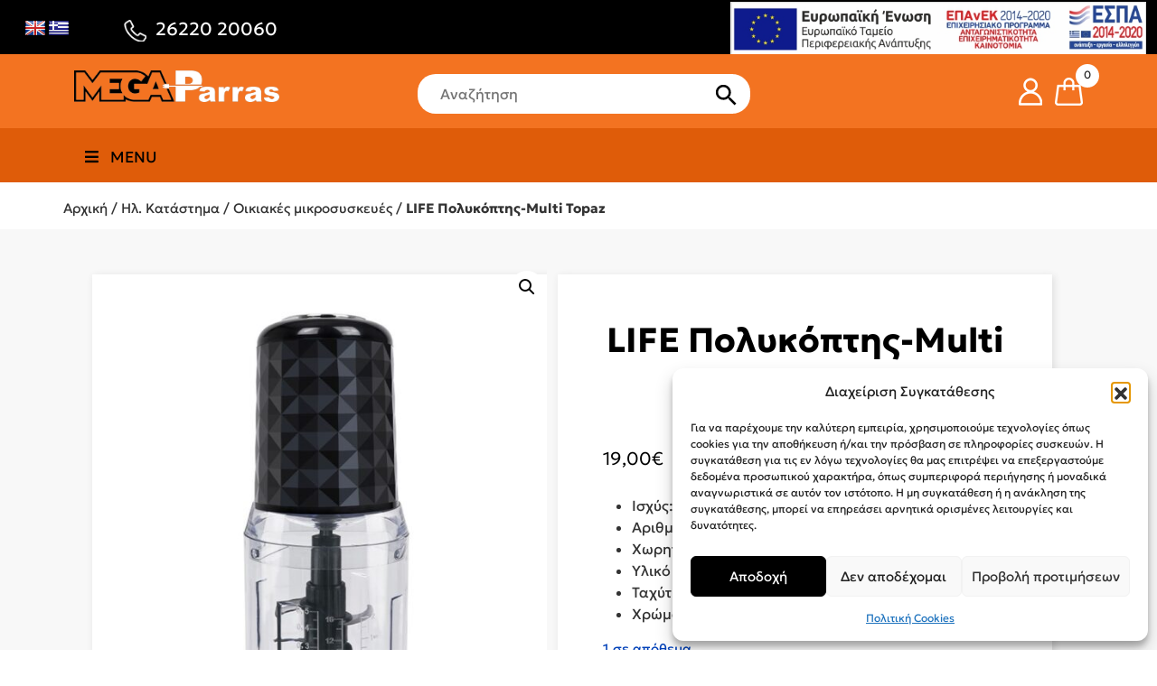

--- FILE ---
content_type: text/html; charset=UTF-8
request_url: https://megaparras.gr/product/life-topaz-%CF%80%CE%BF%CE%BB%CF%85%CE%BA%CF%8C%CF%80%CF%84%CE%B7%CF%82-multi-400w-%CE%BC%CE%B5-%CE%B4%CE%BF%CF%87%CE%B5%CE%AF%CE%BF-500ml/
body_size: 39020
content:
	

<!DOCTYPE html>
<html lang="el">
<head>
    
    <!-- <meta name="description" content="" /> -->
    <meta charset="UTF-8">
    <!-- <link rel="icon" type="image/png" href=""> -->
    <meta http-equiv="X-UA-Compatible" content="IE=edge">
    <meta name="viewport" content="width=device-width, initial-scale=1, shrink-to-fit=no">
    <link rel="profile" href="https://gmpg.org/xfn/11">
    <!-- <link rel="pingback" href=""> -->

    <!-- <script src="https://kit.fontawesome.com/ad3d8b0c0e.js"></script> -->
    <link rel="icon" type="image/png" href="https://megaparras.gr/wp-content/themes/gp-child/images/favicon.png">
    <link href="https://megaparras.gr/wp-content/themes/gp/bootstrap/css/bootstrap.min.css?v=4.4.1" rel="stylesheet">
    <link href="https://megaparras.gr/wp-content/themes/gp/css/normalize.css?v=8.0.0" rel="stylesheet">
    <link href="https://megaparras.gr/wp-content/themes/gp/style.css?v=1.0.1" rel="stylesheet">
    <link href="https://megaparras.gr/wp-content/themes/gp/fontawesome-6.4.2/css/all.min.css" rel="stylesheet">
    <meta name='robots' content='index, follow, max-image-preview:large, max-snippet:-1, max-video-preview:-1' />
	<style>img:is([sizes="auto" i], [sizes^="auto," i]) { contain-intrinsic-size: 3000px 1500px }</style>
	<script>window._wca = window._wca || [];</script>

	<!-- This site is optimized with the Yoast SEO plugin v26.8 - https://yoast.com/product/yoast-seo-wordpress/ -->
	<title>LIFE Πολυκόπτης-Multi Topaz | MEGA Παρράς Αμαλιάδας</title>
	<link rel="canonical" href="https://megaparras.gr/product/life-topaz-πολυκόπτης-multi-400w-με-δοχείο-500ml/" />
	<meta property="og:locale" content="el_GR" />
	<meta property="og:type" content="article" />
	<meta property="og:title" content="LIFE Πολυκόπτης-Multi Topaz | MEGA Παρράς Αμαλιάδας" />
	<meta property="og:description" content="Ισχύς: 400 W  Αριθμός Λεπίδων: 2 σετ  Χωρητικότητα: 0,5 lt  Υλικό Δοχείου: Πλαστικό  Ταχύτητες: 2  Χρώμα: Μαύρο" />
	<meta property="og:url" content="https://megaparras.gr/product/life-topaz-πολυκόπτης-multi-400w-με-δοχείο-500ml/" />
	<meta property="og:site_name" content="MEGA Παρράς Αμαλιάδας" />
	<meta property="article:publisher" content="https://www.facebook.com/MEGAPARRAS/" />
	<meta property="article:modified_time" content="2025-03-13T08:58:37+00:00" />
	<meta property="og:image" content="https://megaparras.gr/wp-content/uploads/2022/03/300166-b.jpg" />
	<meta property="og:image:width" content="1000" />
	<meta property="og:image:height" content="1000" />
	<meta property="og:image:type" content="image/jpeg" />
	<meta name="twitter:card" content="summary_large_image" />
	<meta name="twitter:label1" content="Εκτιμώμενος χρόνος ανάγνωσης" />
	<meta name="twitter:data1" content="2 λεπτά" />
	<script type="application/ld+json" class="yoast-schema-graph">{"@context":"https://schema.org","@graph":[{"@type":"WebPage","@id":"https://megaparras.gr/product/life-topaz-%cf%80%ce%bf%ce%bb%cf%85%ce%ba%cf%8c%cf%80%cf%84%ce%b7%cf%82-multi-400w-%ce%bc%ce%b5-%ce%b4%ce%bf%cf%87%ce%b5%ce%af%ce%bf-500ml/","url":"https://megaparras.gr/product/life-topaz-%cf%80%ce%bf%ce%bb%cf%85%ce%ba%cf%8c%cf%80%cf%84%ce%b7%cf%82-multi-400w-%ce%bc%ce%b5-%ce%b4%ce%bf%cf%87%ce%b5%ce%af%ce%bf-500ml/","name":"LIFE Πολυκόπτης-Multi Topaz | MEGA Παρράς Αμαλιάδας","isPartOf":{"@id":"https://megaparras.gr/#website"},"primaryImageOfPage":{"@id":"https://megaparras.gr/product/life-topaz-%cf%80%ce%bf%ce%bb%cf%85%ce%ba%cf%8c%cf%80%cf%84%ce%b7%cf%82-multi-400w-%ce%bc%ce%b5-%ce%b4%ce%bf%cf%87%ce%b5%ce%af%ce%bf-500ml/#primaryimage"},"image":{"@id":"https://megaparras.gr/product/life-topaz-%cf%80%ce%bf%ce%bb%cf%85%ce%ba%cf%8c%cf%80%cf%84%ce%b7%cf%82-multi-400w-%ce%bc%ce%b5-%ce%b4%ce%bf%cf%87%ce%b5%ce%af%ce%bf-500ml/#primaryimage"},"thumbnailUrl":"https://megaparras.gr/wp-content/uploads/2022/03/300166-b.jpg","datePublished":"2022-03-18T07:28:59+00:00","dateModified":"2025-03-13T08:58:37+00:00","breadcrumb":{"@id":"https://megaparras.gr/product/life-topaz-%cf%80%ce%bf%ce%bb%cf%85%ce%ba%cf%8c%cf%80%cf%84%ce%b7%cf%82-multi-400w-%ce%bc%ce%b5-%ce%b4%ce%bf%cf%87%ce%b5%ce%af%ce%bf-500ml/#breadcrumb"},"inLanguage":"el","potentialAction":[{"@type":"ReadAction","target":["https://megaparras.gr/product/life-topaz-%cf%80%ce%bf%ce%bb%cf%85%ce%ba%cf%8c%cf%80%cf%84%ce%b7%cf%82-multi-400w-%ce%bc%ce%b5-%ce%b4%ce%bf%cf%87%ce%b5%ce%af%ce%bf-500ml/"]}]},{"@type":"ImageObject","inLanguage":"el","@id":"https://megaparras.gr/product/life-topaz-%cf%80%ce%bf%ce%bb%cf%85%ce%ba%cf%8c%cf%80%cf%84%ce%b7%cf%82-multi-400w-%ce%bc%ce%b5-%ce%b4%ce%bf%cf%87%ce%b5%ce%af%ce%bf-500ml/#primaryimage","url":"https://megaparras.gr/wp-content/uploads/2022/03/300166-b.jpg","contentUrl":"https://megaparras.gr/wp-content/uploads/2022/03/300166-b.jpg","width":1000,"height":1000,"caption":"300166-b"},{"@type":"BreadcrumbList","@id":"https://megaparras.gr/product/life-topaz-%cf%80%ce%bf%ce%bb%cf%85%ce%ba%cf%8c%cf%80%cf%84%ce%b7%cf%82-multi-400w-%ce%bc%ce%b5-%ce%b4%ce%bf%cf%87%ce%b5%ce%af%ce%bf-500ml/#breadcrumb","itemListElement":[{"@type":"ListItem","position":1,"name":"Αρχική","item":"https://megaparras.gr/"},{"@type":"ListItem","position":2,"name":"Ηλ. Κατάστημα","item":"https://megaparras.gr/shop/"},{"@type":"ListItem","position":3,"name":"Οικιακές μικροσυσκευές","item":"https://megaparras.gr/product-category/appliances/"},{"@type":"ListItem","position":4,"name":"LIFE Πολυκόπτης-Multi Topaz"}]},{"@type":"WebSite","@id":"https://megaparras.gr/#website","url":"https://megaparras.gr/","name":"MEGA Παρράς Αμαλιάδας","description":"Γιατί ο ΠΑΡΡΑΣ φροντίζει για εσάς!","publisher":{"@id":"https://megaparras.gr/#organization"},"potentialAction":[{"@type":"SearchAction","target":{"@type":"EntryPoint","urlTemplate":"https://megaparras.gr/?s={search_term_string}"},"query-input":{"@type":"PropertyValueSpecification","valueRequired":true,"valueName":"search_term_string"}}],"inLanguage":"el"},{"@type":"Organization","@id":"https://megaparras.gr/#organization","name":"MEGA Παρράς","url":"https://megaparras.gr/","logo":{"@type":"ImageObject","inLanguage":"el","@id":"https://megaparras.gr/#/schema/logo/image/","url":"https://megaparras.gr/wp-content/uploads/2022/03/logo-parras.jpg","contentUrl":"https://megaparras.gr/wp-content/uploads/2022/03/logo-parras.jpg","width":698,"height":300,"caption":"MEGA Παρράς"},"image":{"@id":"https://megaparras.gr/#/schema/logo/image/"},"sameAs":["https://www.facebook.com/MEGAPARRAS/","https://www.instagram.com/p/CI72qW7JoO0/"]}]}</script>
	<!-- / Yoast SEO plugin. -->


<script type='application/javascript'  id='pys-version-script'>console.log('PixelYourSite Free version 11.1.3');</script>
<link rel='dns-prefetch' href='//translate.google.com' />
<link rel='dns-prefetch' href='//stats.wp.com' />
<link rel='stylesheet' id='font-awesome-css' href='https://megaparras.gr/wp-content/plugins/woocommerce-ajax-filters/berocket/assets/css/font-awesome.min.css?ver=6.8.3' type='text/css' media='all' />
<link rel='stylesheet' id='berocket_aapf_widget-style-css' href='https://megaparras.gr/wp-content/plugins/woocommerce-ajax-filters/assets/frontend/css/fullmain.min.css?ver=1.6.9.4' type='text/css' media='all' />
<link rel='stylesheet' id='wp-block-library-css' href='https://megaparras.gr/wp-includes/css/dist/block-library/style.min.css?ver=6.8.3' type='text/css' media='all' />
<style id='wp-block-library-theme-inline-css' type='text/css'>
.wp-block-audio :where(figcaption){color:#555;font-size:13px;text-align:center}.is-dark-theme .wp-block-audio :where(figcaption){color:#ffffffa6}.wp-block-audio{margin:0 0 1em}.wp-block-code{border:1px solid #ccc;border-radius:4px;font-family:Menlo,Consolas,monaco,monospace;padding:.8em 1em}.wp-block-embed :where(figcaption){color:#555;font-size:13px;text-align:center}.is-dark-theme .wp-block-embed :where(figcaption){color:#ffffffa6}.wp-block-embed{margin:0 0 1em}.blocks-gallery-caption{color:#555;font-size:13px;text-align:center}.is-dark-theme .blocks-gallery-caption{color:#ffffffa6}:root :where(.wp-block-image figcaption){color:#555;font-size:13px;text-align:center}.is-dark-theme :root :where(.wp-block-image figcaption){color:#ffffffa6}.wp-block-image{margin:0 0 1em}.wp-block-pullquote{border-bottom:4px solid;border-top:4px solid;color:currentColor;margin-bottom:1.75em}.wp-block-pullquote cite,.wp-block-pullquote footer,.wp-block-pullquote__citation{color:currentColor;font-size:.8125em;font-style:normal;text-transform:uppercase}.wp-block-quote{border-left:.25em solid;margin:0 0 1.75em;padding-left:1em}.wp-block-quote cite,.wp-block-quote footer{color:currentColor;font-size:.8125em;font-style:normal;position:relative}.wp-block-quote:where(.has-text-align-right){border-left:none;border-right:.25em solid;padding-left:0;padding-right:1em}.wp-block-quote:where(.has-text-align-center){border:none;padding-left:0}.wp-block-quote.is-large,.wp-block-quote.is-style-large,.wp-block-quote:where(.is-style-plain){border:none}.wp-block-search .wp-block-search__label{font-weight:700}.wp-block-search__button{border:1px solid #ccc;padding:.375em .625em}:where(.wp-block-group.has-background){padding:1.25em 2.375em}.wp-block-separator.has-css-opacity{opacity:.4}.wp-block-separator{border:none;border-bottom:2px solid;margin-left:auto;margin-right:auto}.wp-block-separator.has-alpha-channel-opacity{opacity:1}.wp-block-separator:not(.is-style-wide):not(.is-style-dots){width:100px}.wp-block-separator.has-background:not(.is-style-dots){border-bottom:none;height:1px}.wp-block-separator.has-background:not(.is-style-wide):not(.is-style-dots){height:2px}.wp-block-table{margin:0 0 1em}.wp-block-table td,.wp-block-table th{word-break:normal}.wp-block-table :where(figcaption){color:#555;font-size:13px;text-align:center}.is-dark-theme .wp-block-table :where(figcaption){color:#ffffffa6}.wp-block-video :where(figcaption){color:#555;font-size:13px;text-align:center}.is-dark-theme .wp-block-video :where(figcaption){color:#ffffffa6}.wp-block-video{margin:0 0 1em}:root :where(.wp-block-template-part.has-background){margin-bottom:0;margin-top:0;padding:1.25em 2.375em}
</style>
<style id='classic-theme-styles-inline-css' type='text/css'>
/*! This file is auto-generated */
.wp-block-button__link{color:#fff;background-color:#32373c;border-radius:9999px;box-shadow:none;text-decoration:none;padding:calc(.667em + 2px) calc(1.333em + 2px);font-size:1.125em}.wp-block-file__button{background:#32373c;color:#fff;text-decoration:none}
</style>
<link rel='stylesheet' id='mediaelement-css' href='https://megaparras.gr/wp-includes/js/mediaelement/mediaelementplayer-legacy.min.css?ver=4.2.17' type='text/css' media='all' />
<link rel='stylesheet' id='wp-mediaelement-css' href='https://megaparras.gr/wp-includes/js/mediaelement/wp-mediaelement.min.css?ver=6.8.3' type='text/css' media='all' />
<style id='jetpack-sharing-buttons-style-inline-css' type='text/css'>
.jetpack-sharing-buttons__services-list{display:flex;flex-direction:row;flex-wrap:wrap;gap:0;list-style-type:none;margin:5px;padding:0}.jetpack-sharing-buttons__services-list.has-small-icon-size{font-size:12px}.jetpack-sharing-buttons__services-list.has-normal-icon-size{font-size:16px}.jetpack-sharing-buttons__services-list.has-large-icon-size{font-size:24px}.jetpack-sharing-buttons__services-list.has-huge-icon-size{font-size:36px}@media print{.jetpack-sharing-buttons__services-list{display:none!important}}.editor-styles-wrapper .wp-block-jetpack-sharing-buttons{gap:0;padding-inline-start:0}ul.jetpack-sharing-buttons__services-list.has-background{padding:1.25em 2.375em}
</style>
<style id='global-styles-inline-css' type='text/css'>
:root{--wp--preset--aspect-ratio--square: 1;--wp--preset--aspect-ratio--4-3: 4/3;--wp--preset--aspect-ratio--3-4: 3/4;--wp--preset--aspect-ratio--3-2: 3/2;--wp--preset--aspect-ratio--2-3: 2/3;--wp--preset--aspect-ratio--16-9: 16/9;--wp--preset--aspect-ratio--9-16: 9/16;--wp--preset--color--black: #000000;--wp--preset--color--cyan-bluish-gray: #abb8c3;--wp--preset--color--white: #ffffff;--wp--preset--color--pale-pink: #f78da7;--wp--preset--color--vivid-red: #cf2e2e;--wp--preset--color--luminous-vivid-orange: #ff6900;--wp--preset--color--luminous-vivid-amber: #fcb900;--wp--preset--color--light-green-cyan: #7bdcb5;--wp--preset--color--vivid-green-cyan: #00d084;--wp--preset--color--pale-cyan-blue: #8ed1fc;--wp--preset--color--vivid-cyan-blue: #0693e3;--wp--preset--color--vivid-purple: #9b51e0;--wp--preset--gradient--vivid-cyan-blue-to-vivid-purple: linear-gradient(135deg,rgba(6,147,227,1) 0%,rgb(155,81,224) 100%);--wp--preset--gradient--light-green-cyan-to-vivid-green-cyan: linear-gradient(135deg,rgb(122,220,180) 0%,rgb(0,208,130) 100%);--wp--preset--gradient--luminous-vivid-amber-to-luminous-vivid-orange: linear-gradient(135deg,rgba(252,185,0,1) 0%,rgba(255,105,0,1) 100%);--wp--preset--gradient--luminous-vivid-orange-to-vivid-red: linear-gradient(135deg,rgba(255,105,0,1) 0%,rgb(207,46,46) 100%);--wp--preset--gradient--very-light-gray-to-cyan-bluish-gray: linear-gradient(135deg,rgb(238,238,238) 0%,rgb(169,184,195) 100%);--wp--preset--gradient--cool-to-warm-spectrum: linear-gradient(135deg,rgb(74,234,220) 0%,rgb(151,120,209) 20%,rgb(207,42,186) 40%,rgb(238,44,130) 60%,rgb(251,105,98) 80%,rgb(254,248,76) 100%);--wp--preset--gradient--blush-light-purple: linear-gradient(135deg,rgb(255,206,236) 0%,rgb(152,150,240) 100%);--wp--preset--gradient--blush-bordeaux: linear-gradient(135deg,rgb(254,205,165) 0%,rgb(254,45,45) 50%,rgb(107,0,62) 100%);--wp--preset--gradient--luminous-dusk: linear-gradient(135deg,rgb(255,203,112) 0%,rgb(199,81,192) 50%,rgb(65,88,208) 100%);--wp--preset--gradient--pale-ocean: linear-gradient(135deg,rgb(255,245,203) 0%,rgb(182,227,212) 50%,rgb(51,167,181) 100%);--wp--preset--gradient--electric-grass: linear-gradient(135deg,rgb(202,248,128) 0%,rgb(113,206,126) 100%);--wp--preset--gradient--midnight: linear-gradient(135deg,rgb(2,3,129) 0%,rgb(40,116,252) 100%);--wp--preset--font-size--small: 13px;--wp--preset--font-size--medium: 20px;--wp--preset--font-size--large: 36px;--wp--preset--font-size--x-large: 42px;--wp--preset--spacing--20: 0.44rem;--wp--preset--spacing--30: 0.67rem;--wp--preset--spacing--40: 1rem;--wp--preset--spacing--50: 1.5rem;--wp--preset--spacing--60: 2.25rem;--wp--preset--spacing--70: 3.38rem;--wp--preset--spacing--80: 5.06rem;--wp--preset--shadow--natural: 6px 6px 9px rgba(0, 0, 0, 0.2);--wp--preset--shadow--deep: 12px 12px 50px rgba(0, 0, 0, 0.4);--wp--preset--shadow--sharp: 6px 6px 0px rgba(0, 0, 0, 0.2);--wp--preset--shadow--outlined: 6px 6px 0px -3px rgba(255, 255, 255, 1), 6px 6px rgba(0, 0, 0, 1);--wp--preset--shadow--crisp: 6px 6px 0px rgba(0, 0, 0, 1);}:where(.is-layout-flex){gap: 0.5em;}:where(.is-layout-grid){gap: 0.5em;}body .is-layout-flex{display: flex;}.is-layout-flex{flex-wrap: wrap;align-items: center;}.is-layout-flex > :is(*, div){margin: 0;}body .is-layout-grid{display: grid;}.is-layout-grid > :is(*, div){margin: 0;}:where(.wp-block-columns.is-layout-flex){gap: 2em;}:where(.wp-block-columns.is-layout-grid){gap: 2em;}:where(.wp-block-post-template.is-layout-flex){gap: 1.25em;}:where(.wp-block-post-template.is-layout-grid){gap: 1.25em;}.has-black-color{color: var(--wp--preset--color--black) !important;}.has-cyan-bluish-gray-color{color: var(--wp--preset--color--cyan-bluish-gray) !important;}.has-white-color{color: var(--wp--preset--color--white) !important;}.has-pale-pink-color{color: var(--wp--preset--color--pale-pink) !important;}.has-vivid-red-color{color: var(--wp--preset--color--vivid-red) !important;}.has-luminous-vivid-orange-color{color: var(--wp--preset--color--luminous-vivid-orange) !important;}.has-luminous-vivid-amber-color{color: var(--wp--preset--color--luminous-vivid-amber) !important;}.has-light-green-cyan-color{color: var(--wp--preset--color--light-green-cyan) !important;}.has-vivid-green-cyan-color{color: var(--wp--preset--color--vivid-green-cyan) !important;}.has-pale-cyan-blue-color{color: var(--wp--preset--color--pale-cyan-blue) !important;}.has-vivid-cyan-blue-color{color: var(--wp--preset--color--vivid-cyan-blue) !important;}.has-vivid-purple-color{color: var(--wp--preset--color--vivid-purple) !important;}.has-black-background-color{background-color: var(--wp--preset--color--black) !important;}.has-cyan-bluish-gray-background-color{background-color: var(--wp--preset--color--cyan-bluish-gray) !important;}.has-white-background-color{background-color: var(--wp--preset--color--white) !important;}.has-pale-pink-background-color{background-color: var(--wp--preset--color--pale-pink) !important;}.has-vivid-red-background-color{background-color: var(--wp--preset--color--vivid-red) !important;}.has-luminous-vivid-orange-background-color{background-color: var(--wp--preset--color--luminous-vivid-orange) !important;}.has-luminous-vivid-amber-background-color{background-color: var(--wp--preset--color--luminous-vivid-amber) !important;}.has-light-green-cyan-background-color{background-color: var(--wp--preset--color--light-green-cyan) !important;}.has-vivid-green-cyan-background-color{background-color: var(--wp--preset--color--vivid-green-cyan) !important;}.has-pale-cyan-blue-background-color{background-color: var(--wp--preset--color--pale-cyan-blue) !important;}.has-vivid-cyan-blue-background-color{background-color: var(--wp--preset--color--vivid-cyan-blue) !important;}.has-vivid-purple-background-color{background-color: var(--wp--preset--color--vivid-purple) !important;}.has-black-border-color{border-color: var(--wp--preset--color--black) !important;}.has-cyan-bluish-gray-border-color{border-color: var(--wp--preset--color--cyan-bluish-gray) !important;}.has-white-border-color{border-color: var(--wp--preset--color--white) !important;}.has-pale-pink-border-color{border-color: var(--wp--preset--color--pale-pink) !important;}.has-vivid-red-border-color{border-color: var(--wp--preset--color--vivid-red) !important;}.has-luminous-vivid-orange-border-color{border-color: var(--wp--preset--color--luminous-vivid-orange) !important;}.has-luminous-vivid-amber-border-color{border-color: var(--wp--preset--color--luminous-vivid-amber) !important;}.has-light-green-cyan-border-color{border-color: var(--wp--preset--color--light-green-cyan) !important;}.has-vivid-green-cyan-border-color{border-color: var(--wp--preset--color--vivid-green-cyan) !important;}.has-pale-cyan-blue-border-color{border-color: var(--wp--preset--color--pale-cyan-blue) !important;}.has-vivid-cyan-blue-border-color{border-color: var(--wp--preset--color--vivid-cyan-blue) !important;}.has-vivid-purple-border-color{border-color: var(--wp--preset--color--vivid-purple) !important;}.has-vivid-cyan-blue-to-vivid-purple-gradient-background{background: var(--wp--preset--gradient--vivid-cyan-blue-to-vivid-purple) !important;}.has-light-green-cyan-to-vivid-green-cyan-gradient-background{background: var(--wp--preset--gradient--light-green-cyan-to-vivid-green-cyan) !important;}.has-luminous-vivid-amber-to-luminous-vivid-orange-gradient-background{background: var(--wp--preset--gradient--luminous-vivid-amber-to-luminous-vivid-orange) !important;}.has-luminous-vivid-orange-to-vivid-red-gradient-background{background: var(--wp--preset--gradient--luminous-vivid-orange-to-vivid-red) !important;}.has-very-light-gray-to-cyan-bluish-gray-gradient-background{background: var(--wp--preset--gradient--very-light-gray-to-cyan-bluish-gray) !important;}.has-cool-to-warm-spectrum-gradient-background{background: var(--wp--preset--gradient--cool-to-warm-spectrum) !important;}.has-blush-light-purple-gradient-background{background: var(--wp--preset--gradient--blush-light-purple) !important;}.has-blush-bordeaux-gradient-background{background: var(--wp--preset--gradient--blush-bordeaux) !important;}.has-luminous-dusk-gradient-background{background: var(--wp--preset--gradient--luminous-dusk) !important;}.has-pale-ocean-gradient-background{background: var(--wp--preset--gradient--pale-ocean) !important;}.has-electric-grass-gradient-background{background: var(--wp--preset--gradient--electric-grass) !important;}.has-midnight-gradient-background{background: var(--wp--preset--gradient--midnight) !important;}.has-small-font-size{font-size: var(--wp--preset--font-size--small) !important;}.has-medium-font-size{font-size: var(--wp--preset--font-size--medium) !important;}.has-large-font-size{font-size: var(--wp--preset--font-size--large) !important;}.has-x-large-font-size{font-size: var(--wp--preset--font-size--x-large) !important;}
:where(.wp-block-post-template.is-layout-flex){gap: 1.25em;}:where(.wp-block-post-template.is-layout-grid){gap: 1.25em;}
:where(.wp-block-columns.is-layout-flex){gap: 2em;}:where(.wp-block-columns.is-layout-grid){gap: 2em;}
:root :where(.wp-block-pullquote){font-size: 1.5em;line-height: 1.6;}
</style>
<link rel='stylesheet' id='acoplw-style-css' href='https://megaparras.gr/wp-content/plugins/aco-product-labels-for-woocommerce/includes/../assets/css/frontend.css?ver=1.5.12' type='text/css' media='all' />
<link rel='stylesheet' id='google-language-translator-css' href='https://megaparras.gr/wp-content/plugins/google-language-translator/css/style.css?ver=6.0.20' type='text/css' media='' />
<link rel='stylesheet' id='tbigr_style-css' href='https://megaparras.gr/wp-content/plugins/tbicreditgr/includes/../css/tbi_style.css?ver=1.0.0' type='text/css' media='all' />
<link rel='stylesheet' id='photoswipe-css' href='https://megaparras.gr/wp-content/plugins/woocommerce/assets/css/photoswipe/photoswipe.min.css?ver=10.3.7' type='text/css' media='all' />
<link rel='stylesheet' id='photoswipe-default-skin-css' href='https://megaparras.gr/wp-content/plugins/woocommerce/assets/css/photoswipe/default-skin/default-skin.min.css?ver=10.3.7' type='text/css' media='all' />
<link rel='stylesheet' id='woocommerce-layout-css' href='https://megaparras.gr/wp-content/plugins/woocommerce/assets/css/woocommerce-layout.css?ver=10.3.7' type='text/css' media='all' />
<style id='woocommerce-layout-inline-css' type='text/css'>

	.infinite-scroll .woocommerce-pagination {
		display: none;
	}
</style>
<link rel='stylesheet' id='woocommerce-smallscreen-css' href='https://megaparras.gr/wp-content/plugins/woocommerce/assets/css/woocommerce-smallscreen.css?ver=10.3.7' type='text/css' media='only screen and (max-width: 768px)' />
<link rel='stylesheet' id='woocommerce-general-css' href='https://megaparras.gr/wp-content/plugins/woocommerce/assets/css/woocommerce.css?ver=10.3.7' type='text/css' media='all' />
<style id='woocommerce-inline-inline-css' type='text/css'>
.woocommerce form .form-row .required { visibility: visible; }
</style>
<link rel='stylesheet' id='ui-font-css' href='https://megaparras.gr/wp-content/plugins/wp-accessibility/toolbar/fonts/css/a11y-toolbar.css?ver=2.2.6' type='text/css' media='all' />
<link rel='stylesheet' id='wpa-toolbar-css' href='https://megaparras.gr/wp-content/plugins/wp-accessibility/toolbar/css/a11y.css?ver=2.2.6' type='text/css' media='all' />
<link rel='stylesheet' id='ui-fontsize.css-css' href='https://megaparras.gr/wp-content/plugins/wp-accessibility/toolbar/css/a11y-fontsize.css?ver=2.2.6' type='text/css' media='all' />
<style id='ui-fontsize.css-inline-css' type='text/css'>
html { --wpa-font-size: clamp( 24px, 1.5rem, 36px ); --wpa-h1-size : clamp( 48px, 3rem, 72px ); --wpa-h2-size : clamp( 40px, 2.5rem, 60px ); --wpa-h3-size : clamp( 32px, 2rem, 48px ); --wpa-h4-size : clamp( 28px, 1.75rem, 42px ); --wpa-sub-list-size: 1.1em; --wpa-sub-sub-list-size: 1em; } 
</style>
<link rel='stylesheet' id='wpa-style-css' href='https://megaparras.gr/wp-content/plugins/wp-accessibility/css/wpa-style.css?ver=2.2.6' type='text/css' media='all' />
<style id='wpa-style-inline-css' type='text/css'>
:root { --admin-bar-top : 7px; }
</style>
<link rel='stylesheet' id='aws-style-css' href='https://megaparras.gr/wp-content/plugins/advanced-woo-search/assets/css/common.min.css?ver=3.47' type='text/css' media='all' />
<link rel='stylesheet' id='cmplz-general-css' href='https://megaparras.gr/wp-content/plugins/complianz-gdpr/assets/css/cookieblocker.min.css?ver=1763119887' type='text/css' media='all' />
<link rel='stylesheet' id='brands-styles-css' href='https://megaparras.gr/wp-content/plugins/woocommerce/assets/css/brands.css?ver=10.3.7' type='text/css' media='all' />
<link rel='stylesheet' id='parent-style-css' href='https://megaparras.gr/wp-content/themes/gp/style.css?ver=6.8.3' type='text/css' media='all' />
<link rel='stylesheet' id='child-style-css' href='https://megaparras.gr/wp-content/themes/gp-child/style.css?ver=6.8.3' type='text/css' media='all' />
<link rel='stylesheet' id='ubermenu-css' href='https://megaparras.gr/wp-content/plugins/ubermenu/pro/assets/css/ubermenu.min.css?ver=3.7.3' type='text/css' media='all' />
<link rel='stylesheet' id='ubermenu-minimal-css' href='https://megaparras.gr/wp-content/plugins/ubermenu/assets/css/skins/minimal.css?ver=6.8.3' type='text/css' media='all' />
<link rel='stylesheet' id='ubermenu-font-awesome-all-css' href='https://megaparras.gr/wp-content/plugins/ubermenu/assets/fontawesome/css/all.min.css?ver=6.8.3' type='text/css' media='all' />
<script type="text/javascript" id="jquery-core-js-extra">
/* <![CDATA[ */
var pysFacebookRest = {"restApiUrl":"https:\/\/megaparras.gr\/wp-json\/pys-facebook\/v1\/event","debug":""};
/* ]]> */
</script>
<script type="text/javascript" src="https://megaparras.gr/wp-includes/js/jquery/jquery.min.js?ver=3.7.1" id="jquery-core-js"></script>
<script type="text/javascript" src="https://megaparras.gr/wp-includes/js/jquery/jquery-migrate.min.js?ver=3.4.1" id="jquery-migrate-js"></script>
<script type="text/javascript" id="acoplw-script-js-extra">
/* <![CDATA[ */
var acoplw_frontend_object = {"classname":"","enablejquery":"0"};
/* ]]> */
</script>
<script type="text/javascript" src="https://megaparras.gr/wp-content/plugins/aco-product-labels-for-woocommerce/includes/../assets/js/frontend.js?ver=1.5.12" id="acoplw-script-js"></script>
<script type="text/javascript" src="https://megaparras.gr/wp-content/plugins/tbicreditgr/includes/../js/tbicredit.js?ver=1.0.0" id="tbigr_credit-js"></script>
<script type="text/javascript" src="https://megaparras.gr/wp-content/plugins/woocommerce/assets/js/jquery-blockui/jquery.blockUI.min.js?ver=2.7.0-wc.10.3.7" id="wc-jquery-blockui-js" data-wp-strategy="defer"></script>
<script type="text/javascript" id="wc-add-to-cart-js-extra">
/* <![CDATA[ */
var wc_add_to_cart_params = {"ajax_url":"\/wp-admin\/admin-ajax.php","wc_ajax_url":"\/?wc-ajax=%%endpoint%%","i18n_view_cart":"\u039a\u03b1\u03bb\u03ac\u03b8\u03b9","cart_url":"https:\/\/megaparras.gr\/cart\/","is_cart":"","cart_redirect_after_add":"no"};
/* ]]> */
</script>
<script type="text/javascript" src="https://megaparras.gr/wp-content/plugins/woocommerce/assets/js/frontend/add-to-cart.min.js?ver=10.3.7" id="wc-add-to-cart-js" data-wp-strategy="defer"></script>
<script type="text/javascript" src="https://megaparras.gr/wp-content/plugins/woocommerce/assets/js/zoom/jquery.zoom.min.js?ver=1.7.21-wc.10.3.7" id="wc-zoom-js" defer="defer" data-wp-strategy="defer"></script>
<script type="text/javascript" src="https://megaparras.gr/wp-content/plugins/woocommerce/assets/js/flexslider/jquery.flexslider.min.js?ver=2.7.2-wc.10.3.7" id="wc-flexslider-js" defer="defer" data-wp-strategy="defer"></script>
<script type="text/javascript" src="https://megaparras.gr/wp-content/plugins/woocommerce/assets/js/photoswipe/photoswipe.min.js?ver=4.1.1-wc.10.3.7" id="wc-photoswipe-js" defer="defer" data-wp-strategy="defer"></script>
<script type="text/javascript" src="https://megaparras.gr/wp-content/plugins/woocommerce/assets/js/photoswipe/photoswipe-ui-default.min.js?ver=4.1.1-wc.10.3.7" id="wc-photoswipe-ui-default-js" defer="defer" data-wp-strategy="defer"></script>
<script type="text/javascript" id="wc-single-product-js-extra">
/* <![CDATA[ */
var wc_single_product_params = {"i18n_required_rating_text":"\u03a0\u03b1\u03c1\u03b1\u03ba\u03b1\u03bb\u03bf\u03cd\u03bc\u03b5, \u03b5\u03c0\u03b9\u03bb\u03ad\u03be\u03c4\u03b5 \u03bc\u03af\u03b1 \u03b2\u03b1\u03b8\u03bc\u03bf\u03bb\u03bf\u03b3\u03af\u03b1","i18n_rating_options":["1 \u03b1\u03c0\u03cc 5 \u03b1\u03c3\u03c4\u03ad\u03c1\u03b9\u03b1","2 \u03b1\u03c0\u03cc 5 \u03b1\u03c3\u03c4\u03ad\u03c1\u03b9\u03b1","3 \u03b1\u03c0\u03cc 5 \u03b1\u03c3\u03c4\u03ad\u03c1\u03b9\u03b1","4 \u03b1\u03c0\u03cc 5 \u03b1\u03c3\u03c4\u03ad\u03c1\u03b9\u03b1","5 \u03b1\u03c0\u03cc 5 \u03b1\u03c3\u03c4\u03ad\u03c1\u03b9\u03b1"],"i18n_product_gallery_trigger_text":"View full-screen image gallery","review_rating_required":"yes","flexslider":{"rtl":false,"animation":"slide","smoothHeight":true,"directionNav":false,"controlNav":"thumbnails","slideshow":false,"animationSpeed":500,"animationLoop":false,"allowOneSlide":false},"zoom_enabled":"1","zoom_options":[],"photoswipe_enabled":"1","photoswipe_options":{"shareEl":false,"closeOnScroll":false,"history":false,"hideAnimationDuration":0,"showAnimationDuration":0},"flexslider_enabled":"1"};
/* ]]> */
</script>
<script type="text/javascript" src="https://megaparras.gr/wp-content/plugins/woocommerce/assets/js/frontend/single-product.min.js?ver=10.3.7" id="wc-single-product-js" defer="defer" data-wp-strategy="defer"></script>
<script type="text/javascript" src="https://megaparras.gr/wp-content/plugins/woocommerce/assets/js/js-cookie/js.cookie.min.js?ver=2.1.4-wc.10.3.7" id="wc-js-cookie-js" defer="defer" data-wp-strategy="defer"></script>
<script type="text/javascript" id="woocommerce-js-extra">
/* <![CDATA[ */
var woocommerce_params = {"ajax_url":"\/wp-admin\/admin-ajax.php","wc_ajax_url":"\/?wc-ajax=%%endpoint%%","i18n_password_show":"\u0395\u03bc\u03c6\u03ac\u03bd\u03b9\u03c3\u03b7 \u03c3\u03c5\u03bd\u03b8\u03b7\u03bc\u03b1\u03c4\u03b9\u03ba\u03bf\u03cd","i18n_password_hide":"\u0391\u03c0\u03cc\u03ba\u03c1\u03c5\u03c8\u03b7 \u03c3\u03c5\u03bd\u03b8\u03b7\u03bc\u03b1\u03c4\u03b9\u03ba\u03bf\u03cd"};
/* ]]> */
</script>
<script type="text/javascript" src="https://megaparras.gr/wp-content/plugins/woocommerce/assets/js/frontend/woocommerce.min.js?ver=10.3.7" id="woocommerce-js" defer="defer" data-wp-strategy="defer"></script>
<script type="text/javascript" src="https://megaparras.gr/wp-content/plugins/js_composer/assets/js/vendors/woocommerce-add-to-cart.js?ver=8.5" id="vc_woocommerce-add-to-cart-js-js"></script>
<script data-service="jetpack-statistics" data-category="statistics" type="text/plain" data-cmplz-src="https://stats.wp.com/s-202604.js" id="woocommerce-analytics-js" defer="defer" data-wp-strategy="defer"></script>
<script data-service="facebook" data-category="marketing" type="text/plain" data-cmplz-src="https://megaparras.gr/wp-content/plugins/pixelyoursite/dist/scripts/jquery.bind-first-0.2.3.min.js?ver=6.8.3" id="jquery-bind-first-js"></script>
<script data-service="facebook" data-category="marketing" type="text/plain" data-cmplz-src="https://megaparras.gr/wp-content/plugins/pixelyoursite/dist/scripts/js.cookie-2.1.3.min.js?ver=2.1.3" id="js-cookie-pys-js"></script>
<script data-service="facebook" data-category="marketing" type="text/plain" data-cmplz-src="https://megaparras.gr/wp-content/plugins/pixelyoursite/dist/scripts/tld.min.js?ver=2.3.1" id="js-tld-js"></script>
<script data-service="facebook" data-category="marketing" type="text/plain" id="pys-js-extra">
/* <![CDATA[ */
var pysOptions = {"staticEvents":{"facebook":{"woo_view_content":[{"delay":0,"type":"static","name":"ViewContent","pixelIds":["643952105360795"],"eventID":"d8f964da-3d91-4b62-aa79-0b0344fd2964","params":{"content_ids":["12867"],"content_type":"product","content_name":"LIFE \u03a0\u03bf\u03bb\u03c5\u03ba\u03cc\u03c0\u03c4\u03b7\u03c2-Multi Topaz","category_name":"Stock Out, \u039c\u03b9\u03ba\u03c1\u03bf\u03c3\u03c5\u03c3\u03ba\u03b5\u03c5\u03ad\u03c2 \u039a\u03bf\u03c5\u03b6\u03af\u03bd\u03b1\u03c2, \u039f\u03b9\u03ba\u03b9\u03b1\u03ba\u03ad\u03c2 \u03bc\u03b9\u03ba\u03c1\u03bf\u03c3\u03c5\u03c3\u03ba\u03b5\u03c5\u03ad\u03c2, \u03a0\u03bf\u03bb\u03c5\u03ba\u03cc\u03c6\u03c4\u03b5\u03c2 - Multi","value":"19","currency":"EUR","contents":[{"id":"12867","quantity":1}],"product_price":"19","page_title":"LIFE \u03a0\u03bf\u03bb\u03c5\u03ba\u03cc\u03c0\u03c4\u03b7\u03c2-Multi Topaz","post_type":"product","post_id":12867,"plugin":"PixelYourSite","user_role":"guest","event_url":"megaparras.gr\/product\/life-topaz-%CF%80%CE%BF%CE%BB%CF%85%CE%BA%CF%8C%CF%80%CF%84%CE%B7%CF%82-multi-400w-%CE%BC%CE%B5-%CE%B4%CE%BF%CF%87%CE%B5%CE%AF%CE%BF-500ml\/"},"e_id":"woo_view_content","ids":[],"hasTimeWindow":false,"timeWindow":0,"woo_order":"","edd_order":""}],"init_event":[{"delay":0,"type":"static","ajaxFire":false,"name":"PageView","pixelIds":["643952105360795"],"eventID":"e3edb3a1-6bc5-47fa-9731-68146fce2bfd","params":{"page_title":"LIFE \u03a0\u03bf\u03bb\u03c5\u03ba\u03cc\u03c0\u03c4\u03b7\u03c2-Multi Topaz","post_type":"product","post_id":12867,"plugin":"PixelYourSite","user_role":"guest","event_url":"megaparras.gr\/product\/life-topaz-%CF%80%CE%BF%CE%BB%CF%85%CE%BA%CF%8C%CF%80%CF%84%CE%B7%CF%82-multi-400w-%CE%BC%CE%B5-%CE%B4%CE%BF%CF%87%CE%B5%CE%AF%CE%BF-500ml\/"},"e_id":"init_event","ids":[],"hasTimeWindow":false,"timeWindow":0,"woo_order":"","edd_order":""}]}},"dynamicEvents":[],"triggerEvents":[],"triggerEventTypes":[],"facebook":{"pixelIds":["643952105360795"],"advancedMatching":[],"advancedMatchingEnabled":true,"removeMetadata":true,"wooVariableAsSimple":false,"serverApiEnabled":true,"wooCRSendFromServer":false,"send_external_id":null,"enabled_medical":false,"do_not_track_medical_param":["event_url","post_title","page_title","landing_page","content_name","categories","category_name","tags"],"meta_ldu":false},"debug":"","siteUrl":"https:\/\/megaparras.gr","ajaxUrl":"https:\/\/megaparras.gr\/wp-admin\/admin-ajax.php","ajax_event":"4dd618f470","enable_remove_download_url_param":"1","cookie_duration":"7","last_visit_duration":"60","enable_success_send_form":"","ajaxForServerEvent":"1","ajaxForServerStaticEvent":"1","useSendBeacon":"1","send_external_id":"1","external_id_expire":"180","track_cookie_for_subdomains":"1","google_consent_mode":"1","gdpr":{"ajax_enabled":true,"all_disabled_by_api":false,"facebook_disabled_by_api":false,"analytics_disabled_by_api":false,"google_ads_disabled_by_api":false,"pinterest_disabled_by_api":false,"bing_disabled_by_api":false,"externalID_disabled_by_api":false,"facebook_prior_consent_enabled":true,"analytics_prior_consent_enabled":true,"google_ads_prior_consent_enabled":null,"pinterest_prior_consent_enabled":true,"bing_prior_consent_enabled":true,"cookiebot_integration_enabled":false,"cookiebot_facebook_consent_category":"marketing","cookiebot_analytics_consent_category":"statistics","cookiebot_tiktok_consent_category":"marketing","cookiebot_google_ads_consent_category":"marketing","cookiebot_pinterest_consent_category":"marketing","cookiebot_bing_consent_category":"marketing","consent_magic_integration_enabled":false,"real_cookie_banner_integration_enabled":false,"cookie_notice_integration_enabled":false,"cookie_law_info_integration_enabled":false,"analytics_storage":{"enabled":true,"value":"granted","filter":false},"ad_storage":{"enabled":true,"value":"granted","filter":false},"ad_user_data":{"enabled":true,"value":"granted","filter":false},"ad_personalization":{"enabled":true,"value":"granted","filter":false}},"cookie":{"disabled_all_cookie":false,"disabled_start_session_cookie":false,"disabled_advanced_form_data_cookie":false,"disabled_landing_page_cookie":false,"disabled_first_visit_cookie":false,"disabled_trafficsource_cookie":false,"disabled_utmTerms_cookie":false,"disabled_utmId_cookie":false},"tracking_analytics":{"TrafficSource":"direct","TrafficLanding":"undefined","TrafficUtms":[],"TrafficUtmsId":[]},"GATags":{"ga_datalayer_type":"default","ga_datalayer_name":"dataLayerPYS"},"woo":{"enabled":true,"enabled_save_data_to_orders":true,"addToCartOnButtonEnabled":true,"addToCartOnButtonValueEnabled":true,"addToCartOnButtonValueOption":"price","singleProductId":12867,"removeFromCartSelector":"form.woocommerce-cart-form .remove","addToCartCatchMethod":"add_cart_hook","is_order_received_page":false,"containOrderId":false},"edd":{"enabled":false},"cache_bypass":"1768950032"};
/* ]]> */
</script>
<script data-service="facebook" data-category="marketing" type="text/plain" data-cmplz-src="https://megaparras.gr/wp-content/plugins/pixelyoursite/dist/scripts/public.js?ver=11.1.3" id="pys-js"></script>
<script></script><link rel="https://api.w.org/" href="https://megaparras.gr/wp-json/" /><link rel="alternate" title="JSON" type="application/json" href="https://megaparras.gr/wp-json/wp/v2/product/12867" /><link rel="alternate" title="oEmbed (JSON)" type="application/json+oembed" href="https://megaparras.gr/wp-json/oembed/1.0/embed?url=https%3A%2F%2Fmegaparras.gr%2Fproduct%2Flife-topaz-%25cf%2580%25ce%25bf%25ce%25bb%25cf%2585%25ce%25ba%25cf%258c%25cf%2580%25cf%2584%25ce%25b7%25cf%2582-multi-400w-%25ce%25bc%25ce%25b5-%25ce%25b4%25ce%25bf%25cf%2587%25ce%25b5%25ce%25af%25ce%25bf-500ml%2F" />
<link rel="alternate" title="oEmbed (XML)" type="text/xml+oembed" href="https://megaparras.gr/wp-json/oembed/1.0/embed?url=https%3A%2F%2Fmegaparras.gr%2Fproduct%2Flife-topaz-%25cf%2580%25ce%25bf%25ce%25bb%25cf%2585%25ce%25ba%25cf%258c%25cf%2580%25cf%2584%25ce%25b7%25cf%2582-multi-400w-%25ce%25bc%25ce%25b5-%25ce%25b4%25ce%25bf%25cf%2587%25ce%25b5%25ce%25af%25ce%25bf-500ml%2F&#038;format=xml" />
<style>#google_language_translator{text-align:left!important;}select.goog-te-combo{float:right;}.goog-te-gadget{padding-top:13px;}.goog-te-gadget .goog-te-combo{margin-top:-7px!important;}.goog-te-gadget{margin-top:2px!important;}p.hello{font-size:12px;color:#666;}div.skiptranslate.goog-te-gadget{display:inline!important;}#google_language_translator,#language{clear:both;width:160px;text-align:right;}#language{float:right;}#flags{text-align:right;width:165px;float:right;clear:right;}#flags ul{float:right!important;}p.hello{text-align:right;float:right;clear:both;}.glt-clear{height:0px;clear:both;margin:0px;padding:0px;}#flags{width:165px;}#flags a{display:inline-block;margin-left:2px;}#google_language_translator a{display:none!important;}div.skiptranslate.goog-te-gadget{display:inline!important;}.goog-te-gadget{color:transparent!important;}.goog-te-gadget{font-size:0px!important;}.goog-branding{display:none;}.goog-tooltip{display: none!important;}.goog-tooltip:hover{display: none!important;}.goog-text-highlight{background-color:transparent!important;border:none!important;box-shadow:none!important;}#google_language_translator{display:none;}#google_language_translator select.goog-te-combo{color:#32373c;}div.skiptranslate{display:none!important;}body{top:0px!important;}#goog-gt-{display:none!important;}font font{background-color:transparent!important;box-shadow:none!important;position:initial!important;}#glt-translate-trigger{bottom:auto;top:0;left:20px;right:auto;}.tool-container.tool-top{top:50px!important;bottom:auto!important;}.tool-container.tool-top .arrow{border-color:transparent transparent #d0cbcb;top:-14px;}#glt-translate-trigger > span{color:#ffffff;}#glt-translate-trigger{background:#f89406;}</style><style id="ubermenu-custom-generated-css">
/** Font Awesome 4 Compatibility **/
.fa{font-style:normal;font-variant:normal;font-weight:normal;font-family:FontAwesome;}

/** UberMenu Responsive Styles (Breakpoint Setting) **/
@media screen and (min-width: 1281px){
  .ubermenu{ display:block !important; } .ubermenu-responsive .ubermenu-item.ubermenu-hide-desktop{ display:none !important; } .ubermenu-responsive.ubermenu-retractors-responsive .ubermenu-retractor-mobile{ display:none; }  /* Top level items full height */ .ubermenu.ubermenu-horizontal.ubermenu-items-vstretch .ubermenu-nav{   display:flex;   align-items:stretch; } .ubermenu.ubermenu-horizontal.ubermenu-items-vstretch .ubermenu-item.ubermenu-item-level-0{   display:flex;   flex-direction:column; } .ubermenu.ubermenu-horizontal.ubermenu-items-vstretch .ubermenu-item.ubermenu-item-level-0 > .ubermenu-target{   flex:1;   display:flex;   align-items:center; flex-wrap:wrap; } .ubermenu.ubermenu-horizontal.ubermenu-items-vstretch .ubermenu-item.ubermenu-item-level-0 > .ubermenu-target > .ubermenu-target-divider{ position:static; flex-basis:100%; } .ubermenu.ubermenu-horizontal.ubermenu-items-vstretch .ubermenu-item.ubermenu-item-level-0 > .ubermenu-target.ubermenu-item-layout-image_left > .ubermenu-target-text{ padding-left:1em; } .ubermenu.ubermenu-horizontal.ubermenu-items-vstretch .ubermenu-item.ubermenu-item-level-0 > .ubermenu-target.ubermenu-item-layout-image_right > .ubermenu-target-text{ padding-right:1em; } .ubermenu.ubermenu-horizontal.ubermenu-items-vstretch .ubermenu-item.ubermenu-item-level-0 > .ubermenu-target.ubermenu-item-layout-image_above, .ubermenu.ubermenu-horizontal.ubermenu-items-vstretch .ubermenu-item.ubermenu-item-level-0 > .ubermenu-target.ubermenu-item-layout-image_below{ flex-direction:column; } .ubermenu.ubermenu-horizontal.ubermenu-items-vstretch .ubermenu-item.ubermenu-item-level-0 > .ubermenu-submenu-drop{   top:100%; } .ubermenu.ubermenu-horizontal.ubermenu-items-vstretch .ubermenu-item-level-0:not(.ubermenu-align-right) + .ubermenu-item.ubermenu-align-right{ margin-left:auto; }  /* Force current submenu always open but below others */ .ubermenu-force-current-submenu .ubermenu-item-level-0.ubermenu-current-menu-item > .ubermenu-submenu-drop, .ubermenu-force-current-submenu .ubermenu-item-level-0.ubermenu-current-menu-ancestor > .ubermenu-submenu-drop {     display: block!important;     opacity: 1!important;     visibility: visible!important;     margin: 0!important;     top: auto!important;     height: auto;     z-index:19; }   /* Invert Horizontal menu to make subs go up */ .ubermenu-invert.ubermenu-horizontal .ubermenu-item-level-0 > .ubermenu-submenu-drop, .ubermenu-invert.ubermenu-horizontal.ubermenu-items-vstretch .ubermenu-item.ubermenu-item-level-0>.ubermenu-submenu-drop{  top:auto;  bottom:100%; } .ubermenu-invert.ubermenu-horizontal.ubermenu-sub-indicators .ubermenu-item-level-0.ubermenu-has-submenu-drop > .ubermenu-target > .ubermenu-sub-indicator{ transform:rotate(180deg); } /* Make second level flyouts fly up */ .ubermenu-invert.ubermenu-horizontal .ubermenu-submenu .ubermenu-item.ubermenu-active > .ubermenu-submenu-type-flyout{     top:auto;     bottom:0; } /* Clip the submenus properly when inverted */ .ubermenu-invert.ubermenu-horizontal .ubermenu-item-level-0 > .ubermenu-submenu-drop{     clip: rect(-5000px,5000px,auto,-5000px); }    /* Invert Vertical menu to make subs go left */ .ubermenu-invert.ubermenu-vertical .ubermenu-item-level-0 > .ubermenu-submenu-drop{   right:100%;   left:auto; } .ubermenu-invert.ubermenu-vertical.ubermenu-sub-indicators .ubermenu-item-level-0.ubermenu-item-has-children > .ubermenu-target > .ubermenu-sub-indicator{   right:auto;   left:10px; transform:rotate(90deg); } .ubermenu-vertical.ubermenu-invert .ubermenu-item > .ubermenu-submenu-drop {   clip: rect(-5000px,5000px,5000px,-5000px); } /* Vertical Flyout > Flyout */ .ubermenu-vertical.ubermenu-invert.ubermenu-sub-indicators .ubermenu-has-submenu-drop > .ubermenu-target{   padding-left:25px; } .ubermenu-vertical.ubermenu-invert .ubermenu-item > .ubermenu-target > .ubermenu-sub-indicator {   right:auto;   left:10px;   transform:rotate(90deg); } .ubermenu-vertical.ubermenu-invert .ubermenu-item > .ubermenu-submenu-drop.ubermenu-submenu-type-flyout, .ubermenu-vertical.ubermenu-invert .ubermenu-submenu-type-flyout > .ubermenu-item > .ubermenu-submenu-drop {   right: 100%;   left: auto; }  .ubermenu-responsive-toggle{ display:none; }
}
@media screen and (max-width: 1280px){
   .ubermenu-responsive-toggle, .ubermenu-sticky-toggle-wrapper { display: block; }  .ubermenu-responsive{ width:100%; max-height:600px; visibility:visible; overflow:visible;  -webkit-transition:max-height 1s ease-in; transition:max-height .3s ease-in; } .ubermenu-responsive.ubermenu-mobile-accordion:not(.ubermenu-mobile-modal):not(.ubermenu-in-transition):not(.ubermenu-responsive-collapse){ max-height:none; } .ubermenu-responsive.ubermenu-items-align-center{   text-align:left; } .ubermenu-responsive.ubermenu{ margin:0; } .ubermenu-responsive.ubermenu .ubermenu-nav{ display:block; }  .ubermenu-responsive.ubermenu-responsive-nocollapse, .ubermenu-repsonsive.ubermenu-no-transitions{ display:block; max-height:none; }  .ubermenu-responsive.ubermenu-responsive-collapse{ max-height:none; visibility:visible; overflow:visible; } .ubermenu-responsive.ubermenu-responsive-collapse{ max-height:0; overflow:hidden !important; visibility:hidden; } .ubermenu-responsive.ubermenu-in-transition, .ubermenu-responsive.ubermenu-in-transition .ubermenu-nav{ overflow:hidden !important; visibility:visible; } .ubermenu-responsive.ubermenu-responsive-collapse:not(.ubermenu-in-transition){ border-top-width:0; border-bottom-width:0; } .ubermenu-responsive.ubermenu-responsive-collapse .ubermenu-item .ubermenu-submenu{ display:none; }  .ubermenu-responsive .ubermenu-item-level-0{ width:50%; } .ubermenu-responsive.ubermenu-responsive-single-column .ubermenu-item-level-0{ float:none; clear:both; width:100%; } .ubermenu-responsive .ubermenu-item.ubermenu-item-level-0 > .ubermenu-target{ border:none; box-shadow:none; } .ubermenu-responsive .ubermenu-item.ubermenu-has-submenu-flyout{ position:static; } .ubermenu-responsive.ubermenu-sub-indicators .ubermenu-submenu-type-flyout .ubermenu-has-submenu-drop > .ubermenu-target > .ubermenu-sub-indicator{ transform:rotate(0); right:10px; left:auto; } .ubermenu-responsive .ubermenu-nav .ubermenu-item .ubermenu-submenu.ubermenu-submenu-drop{ width:100%; min-width:100%; max-width:100%; top:auto; left:0 !important; } .ubermenu-responsive.ubermenu-has-border .ubermenu-nav .ubermenu-item .ubermenu-submenu.ubermenu-submenu-drop{ left: -1px !important; /* For borders */ } .ubermenu-responsive .ubermenu-submenu.ubermenu-submenu-type-mega > .ubermenu-item.ubermenu-column{ min-height:0; border-left:none;  float:left; /* override left/center/right content alignment */ display:block; } .ubermenu-responsive .ubermenu-item.ubermenu-active > .ubermenu-submenu.ubermenu-submenu-type-mega{     max-height:none;     height:auto;/*prevent overflow scrolling since android is still finicky*/     overflow:visible; } .ubermenu-responsive.ubermenu-transition-slide .ubermenu-item.ubermenu-in-transition > .ubermenu-submenu-drop{ max-height:1000px; /* because of slide transition */ } .ubermenu .ubermenu-submenu-type-flyout .ubermenu-submenu-type-mega{ min-height:0; } .ubermenu.ubermenu-responsive .ubermenu-column, .ubermenu.ubermenu-responsive .ubermenu-column-auto{ min-width:50%; } .ubermenu.ubermenu-responsive .ubermenu-autoclear > .ubermenu-column{ clear:none; } .ubermenu.ubermenu-responsive .ubermenu-column:nth-of-type(2n+1){ clear:both; } .ubermenu.ubermenu-responsive .ubermenu-submenu-retractor-top:not(.ubermenu-submenu-retractor-top-2) .ubermenu-column:nth-of-type(2n+1){ clear:none; } .ubermenu.ubermenu-responsive .ubermenu-submenu-retractor-top:not(.ubermenu-submenu-retractor-top-2) .ubermenu-column:nth-of-type(2n+2){ clear:both; }  .ubermenu-responsive-single-column-subs .ubermenu-submenu .ubermenu-item { float: none; clear: both; width: 100%; min-width: 100%; }   .ubermenu.ubermenu-responsive .ubermenu-tabs, .ubermenu.ubermenu-responsive .ubermenu-tabs-group, .ubermenu.ubermenu-responsive .ubermenu-tab, .ubermenu.ubermenu-responsive .ubermenu-tab-content-panel{ /** TABS SHOULD BE 100%  ACCORDION */ width:100%; min-width:100%; max-width:100%; left:0; } .ubermenu.ubermenu-responsive .ubermenu-tabs, .ubermenu.ubermenu-responsive .ubermenu-tab-content-panel{ min-height:0 !important;/* Override Inline Style from JS */ } .ubermenu.ubermenu-responsive .ubermenu-tabs{ z-index:15; } .ubermenu.ubermenu-responsive .ubermenu-tab-content-panel{ z-index:20; } /* Tab Layering */ .ubermenu-responsive .ubermenu-tab{ position:relative; } .ubermenu-responsive .ubermenu-tab.ubermenu-active{ position:relative; z-index:20; } .ubermenu-responsive .ubermenu-tab > .ubermenu-target{ border-width:0 0 1px 0; } .ubermenu-responsive.ubermenu-sub-indicators .ubermenu-tabs > .ubermenu-tabs-group > .ubermenu-tab.ubermenu-has-submenu-drop > .ubermenu-target > .ubermenu-sub-indicator{ transform:rotate(0); right:10px; left:auto; }  .ubermenu-responsive .ubermenu-tabs > .ubermenu-tabs-group > .ubermenu-tab > .ubermenu-tab-content-panel{ top:auto; border-width:1px; } .ubermenu-responsive .ubermenu-tab-layout-bottom > .ubermenu-tabs-group{ /*position:relative;*/ }   .ubermenu-reponsive .ubermenu-item-level-0 > .ubermenu-submenu-type-stack{ /* Top Level Stack Columns */ position:relative; }  .ubermenu-responsive .ubermenu-submenu-type-stack .ubermenu-column, .ubermenu-responsive .ubermenu-submenu-type-stack .ubermenu-column-auto{ /* Stack Columns */ width:100%; max-width:100%; }   .ubermenu-responsive .ubermenu-item-mini{ /* Mini items */ min-width:0; width:auto; float:left; clear:none !important; } .ubermenu-responsive .ubermenu-item.ubermenu-item-mini > a.ubermenu-target{ padding-left:20px; padding-right:20px; }   .ubermenu-responsive .ubermenu-item.ubermenu-hide-mobile{ /* Hiding items */ display:none !important; }  .ubermenu-responsive.ubermenu-hide-bkgs .ubermenu-submenu.ubermenu-submenu-bkg-img{ /** Hide Background Images in Submenu */ background-image:none; } .ubermenu.ubermenu-responsive .ubermenu-item-level-0.ubermenu-item-mini{ min-width:0; width:auto; } .ubermenu-vertical .ubermenu-item.ubermenu-item-level-0{ width:100%; } .ubermenu-vertical.ubermenu-sub-indicators .ubermenu-item-level-0.ubermenu-item-has-children > .ubermenu-target > .ubermenu-sub-indicator{ right:10px; left:auto; transform:rotate(0); } .ubermenu-vertical .ubermenu-item.ubermenu-item-level-0.ubermenu-relative.ubermenu-active > .ubermenu-submenu-drop.ubermenu-submenu-align-vertical_parent_item{     top:auto; }   .ubermenu.ubermenu-responsive .ubermenu-tabs{     position:static; } /* Tabs on Mobile with mouse (but not click) - leave space to hover off */ .ubermenu:not(.ubermenu-is-mobile):not(.ubermenu-submenu-indicator-closes) .ubermenu-submenu .ubermenu-tab[data-ubermenu-trigger="mouseover"] .ubermenu-tab-content-panel, .ubermenu:not(.ubermenu-is-mobile):not(.ubermenu-submenu-indicator-closes) .ubermenu-submenu .ubermenu-tab[data-ubermenu-trigger="hover_intent"] .ubermenu-tab-content-panel{     margin-left:6%; width:94%; min-width:94%; }  /* Sub indicator close visibility */ .ubermenu.ubermenu-submenu-indicator-closes .ubermenu-active > .ubermenu-target > .ubermenu-sub-indicator-close{ display:block; display: flex; align-items: center; justify-content: center; } .ubermenu.ubermenu-submenu-indicator-closes .ubermenu-active > .ubermenu-target > .ubermenu-sub-indicator{ display:none; }  .ubermenu .ubermenu-tabs .ubermenu-tab-content-panel{     box-shadow: 0 5px 10px rgba(0,0,0,.075); }  /* When submenus and items go full width, move items back to appropriate positioning */ .ubermenu .ubermenu-submenu-rtl {     direction: ltr; }   /* Fixed position mobile menu */ .ubermenu.ubermenu-mobile-modal{   position:fixed;   z-index:9999999; opacity:1;   top:0;   left:0;   width:100%;   width:100vw;   max-width:100%;   max-width:100vw; height:100%; height:calc(100vh - calc(100vh - 100%)); height:-webkit-fill-available; max-height:calc(100vh - calc(100vh - 100%)); max-height:-webkit-fill-available;   border:none; box-sizing:border-box;    display:flex;   flex-direction:column;   justify-content:flex-start; overflow-y:auto !important; /* for non-accordion mode */ overflow-x:hidden !important; transform:scale(1); transition-duration:.1s; transition-property: all; } .ubermenu.ubermenu-mobile-modal.ubermenu-mobile-accordion.ubermenu-interaction-press{ overflow-y:hidden !important; } .ubermenu.ubermenu-mobile-modal.ubermenu-responsive-collapse{ overflow:hidden !important; opacity:0; transform:scale(.9); visibility:hidden; } .ubermenu.ubermenu-mobile-modal .ubermenu-nav{   flex:1;   overflow-y:auto !important; } .ubermenu.ubermenu-mobile-modal .ubermenu-item-level-0{ margin:0; } .ubermenu.ubermenu-mobile-modal .ubermenu-mobile-close-button{ border:none; background:none; border-radius:0; padding:1em; color:inherit; display:inline-block; text-align:center; font-size:14px; } .ubermenu.ubermenu-mobile-modal .ubermenu-mobile-footer .ubermenu-mobile-close-button{ width: 100%; display: flex; align-items: center; justify-content: center; } .ubermenu.ubermenu-mobile-modal .ubermenu-mobile-footer .ubermenu-mobile-close-button .ubermenu-icon-essential, .ubermenu.ubermenu-mobile-modal .ubermenu-mobile-footer .ubermenu-mobile-close-button .fas.fa-times{ margin-right:.2em; }  /* Header/Footer Mobile content */ .ubermenu .ubermenu-mobile-header, .ubermenu .ubermenu-mobile-footer{ display:block; text-align:center; color:inherit; }  /* Accordion submenus mobile (single column tablet) */ .ubermenu.ubermenu-responsive-single-column.ubermenu-mobile-accordion.ubermenu-interaction-press .ubermenu-item > .ubermenu-submenu-drop, .ubermenu.ubermenu-responsive-single-column.ubermenu-mobile-accordion.ubermenu-interaction-press .ubermenu-tab > .ubermenu-tab-content-panel{ box-sizing:border-box; border-left:none; border-right:none; box-shadow:none; } .ubermenu.ubermenu-responsive-single-column.ubermenu-mobile-accordion.ubermenu-interaction-press .ubermenu-item.ubermenu-active > .ubermenu-submenu-drop, .ubermenu.ubermenu-responsive-single-column.ubermenu-mobile-accordion.ubermenu-interaction-press .ubermenu-tab.ubermenu-active > .ubermenu-tab-content-panel{   position:static; }   /* Accordion indented - remove borders and extra spacing from headers */ .ubermenu.ubermenu-mobile-accordion-indent .ubermenu-submenu.ubermenu-submenu-drop, .ubermenu.ubermenu-mobile-accordion-indent .ubermenu-submenu .ubermenu-item-header.ubermenu-has-submenu-stack > .ubermenu-target{   border:none; } .ubermenu.ubermenu-mobile-accordion-indent .ubermenu-submenu .ubermenu-item-header.ubermenu-has-submenu-stack > .ubermenu-submenu-type-stack{   padding-top:0; } /* Accordion dropdown indentation padding */ .ubermenu.ubermenu-mobile-accordion-indent .ubermenu-submenu-drop .ubermenu-submenu-drop .ubermenu-item > .ubermenu-target, .ubermenu.ubermenu-mobile-accordion-indent .ubermenu-submenu-drop .ubermenu-tab-content-panel .ubermenu-item > .ubermenu-target{   padding-left:calc( var(--ubermenu-accordion-indent) * 2 ); } .ubermenu.ubermenu-mobile-accordion-indent .ubermenu-submenu-drop .ubermenu-submenu-drop .ubermenu-submenu-drop .ubermenu-item > .ubermenu-target, .ubermenu.ubermenu-mobile-accordion-indent .ubermenu-submenu-drop .ubermenu-tab-content-panel .ubermenu-tab-content-panel .ubermenu-item > .ubermenu-target{   padding-left:calc( var(--ubermenu-accordion-indent) * 3 ); } .ubermenu.ubermenu-mobile-accordion-indent .ubermenu-submenu-drop .ubermenu-submenu-drop .ubermenu-submenu-drop .ubermenu-submenu-drop .ubermenu-item > .ubermenu-target, .ubermenu.ubermenu-mobile-accordion-indent .ubermenu-submenu-drop .ubermenu-tab-content-panel .ubermenu-tab-content-panel .ubermenu-tab-content-panel .ubermenu-item > .ubermenu-target{   padding-left:calc( var(--ubermenu-accordion-indent) * 4 ); } /* Reverse Accordion dropdown indentation padding */ .rtl .ubermenu.ubermenu-mobile-accordion-indent .ubermenu-submenu-drop .ubermenu-submenu-drop .ubermenu-item > .ubermenu-target, .rtl .ubermenu.ubermenu-mobile-accordion-indent .ubermenu-submenu-drop .ubermenu-tab-content-panel .ubermenu-item > .ubermenu-target{ padding-left:0;   padding-right:calc( var(--ubermenu-accordion-indent) * 2 ); } .rtl .ubermenu.ubermenu-mobile-accordion-indent .ubermenu-submenu-drop .ubermenu-submenu-drop .ubermenu-submenu-drop .ubermenu-item > .ubermenu-target, .rtl .ubermenu.ubermenu-mobile-accordion-indent .ubermenu-submenu-drop .ubermenu-tab-content-panel .ubermenu-tab-content-panel .ubermenu-item > .ubermenu-target{ padding-left:0; padding-right:calc( var(--ubermenu-accordion-indent) * 3 ); } .rtl .ubermenu.ubermenu-mobile-accordion-indent .ubermenu-submenu-drop .ubermenu-submenu-drop .ubermenu-submenu-drop .ubermenu-submenu-drop .ubermenu-item > .ubermenu-target, .rtl .ubermenu.ubermenu-mobile-accordion-indent .ubermenu-submenu-drop .ubermenu-tab-content-panel .ubermenu-tab-content-panel .ubermenu-tab-content-panel .ubermenu-item > .ubermenu-target{ padding-left:0; padding-right:calc( var(--ubermenu-accordion-indent) * 4 ); }  .ubermenu-responsive-toggle{ display:block; }
}
@media screen and (max-width: 480px){
  .ubermenu.ubermenu-responsive .ubermenu-item-level-0{ width:100%; } .ubermenu.ubermenu-responsive .ubermenu-column, .ubermenu.ubermenu-responsive .ubermenu-column-auto{ min-width:100%; } .ubermenu .ubermenu-autocolumn:not(:first-child), .ubermenu .ubermenu-autocolumn:not(:first-child) .ubermenu-submenu-type-stack{     padding-top:0; } .ubermenu .ubermenu-autocolumn:not(:last-child), .ubermenu .ubermenu-autocolumn:not(:last-child) .ubermenu-submenu-type-stack{     padding-bottom:0; } .ubermenu .ubermenu-autocolumn > .ubermenu-submenu-type-stack > .ubermenu-item-normal:first-child{     margin-top:0; }     /* Accordion submenus mobile */ .ubermenu.ubermenu-responsive.ubermenu-mobile-accordion.ubermenu-interaction-press .ubermenu-item > .ubermenu-submenu-drop, .ubermenu.ubermenu-responsive.ubermenu-mobile-accordion.ubermenu-interaction-press .ubermenu-tab > .ubermenu-tab-content-panel{     box-shadow:none; box-sizing:border-box; border-left:none; border-right:none; } .ubermenu.ubermenu-responsive.ubermenu-mobile-accordion.ubermenu-interaction-press .ubermenu-item.ubermenu-active > .ubermenu-submenu-drop, .ubermenu.ubermenu-responsive.ubermenu-mobile-accordion.ubermenu-interaction-press .ubermenu-tab.ubermenu-active > .ubermenu-tab-content-panel{     position:static; } 
}


/* Status: Loaded from Transient */

</style><style></style>	<style>img#wpstats{display:none}</style>
					<style>.cmplz-hidden {
					display: none !important;
				}</style>	<noscript><style>.woocommerce-product-gallery{ opacity: 1 !important; }</style></noscript>
	<meta name="generator" content="Powered by WPBakery Page Builder - drag and drop page builder for WordPress."/>
<noscript><style>.lazyload[data-src]{display:none !important;}</style></noscript><style>.lazyload{background-image:none !important;}.lazyload:before{background-image:none !important;}</style><meta name="generator" content="Powered by Slider Revolution 6.7.20 - responsive, Mobile-Friendly Slider Plugin for WordPress with comfortable drag and drop interface." />
<link rel="icon" href="https://megaparras.gr/wp-content/uploads/2020/12/cropped-iconparras-32x32.png" sizes="32x32" />
<link rel="icon" href="https://megaparras.gr/wp-content/uploads/2020/12/cropped-iconparras-192x192.png" sizes="192x192" />
<link rel="apple-touch-icon" href="https://megaparras.gr/wp-content/uploads/2020/12/cropped-iconparras-180x180.png" />
<meta name="msapplication-TileImage" content="https://megaparras.gr/wp-content/uploads/2020/12/cropped-iconparras-270x270.png" />
<script>function setREVStartSize(e){
			//window.requestAnimationFrame(function() {
				window.RSIW = window.RSIW===undefined ? window.innerWidth : window.RSIW;
				window.RSIH = window.RSIH===undefined ? window.innerHeight : window.RSIH;
				try {
					var pw = document.getElementById(e.c).parentNode.offsetWidth,
						newh;
					pw = pw===0 || isNaN(pw) || (e.l=="fullwidth" || e.layout=="fullwidth") ? window.RSIW : pw;
					e.tabw = e.tabw===undefined ? 0 : parseInt(e.tabw);
					e.thumbw = e.thumbw===undefined ? 0 : parseInt(e.thumbw);
					e.tabh = e.tabh===undefined ? 0 : parseInt(e.tabh);
					e.thumbh = e.thumbh===undefined ? 0 : parseInt(e.thumbh);
					e.tabhide = e.tabhide===undefined ? 0 : parseInt(e.tabhide);
					e.thumbhide = e.thumbhide===undefined ? 0 : parseInt(e.thumbhide);
					e.mh = e.mh===undefined || e.mh=="" || e.mh==="auto" ? 0 : parseInt(e.mh,0);
					if(e.layout==="fullscreen" || e.l==="fullscreen")
						newh = Math.max(e.mh,window.RSIH);
					else{
						e.gw = Array.isArray(e.gw) ? e.gw : [e.gw];
						for (var i in e.rl) if (e.gw[i]===undefined || e.gw[i]===0) e.gw[i] = e.gw[i-1];
						e.gh = e.el===undefined || e.el==="" || (Array.isArray(e.el) && e.el.length==0)? e.gh : e.el;
						e.gh = Array.isArray(e.gh) ? e.gh : [e.gh];
						for (var i in e.rl) if (e.gh[i]===undefined || e.gh[i]===0) e.gh[i] = e.gh[i-1];
											
						var nl = new Array(e.rl.length),
							ix = 0,
							sl;
						e.tabw = e.tabhide>=pw ? 0 : e.tabw;
						e.thumbw = e.thumbhide>=pw ? 0 : e.thumbw;
						e.tabh = e.tabhide>=pw ? 0 : e.tabh;
						e.thumbh = e.thumbhide>=pw ? 0 : e.thumbh;
						for (var i in e.rl) nl[i] = e.rl[i]<window.RSIW ? 0 : e.rl[i];
						sl = nl[0];
						for (var i in nl) if (sl>nl[i] && nl[i]>0) { sl = nl[i]; ix=i;}
						var m = pw>(e.gw[ix]+e.tabw+e.thumbw) ? 1 : (pw-(e.tabw+e.thumbw)) / (e.gw[ix]);
						newh =  (e.gh[ix] * m) + (e.tabh + e.thumbh);
					}
					var el = document.getElementById(e.c);
					if (el!==null && el) el.style.height = newh+"px";
					el = document.getElementById(e.c+"_wrapper");
					if (el!==null && el) {
						el.style.height = newh+"px";
						el.style.display = "block";
					}
				} catch(e){
					console.log("Failure at Presize of Slider:" + e)
				}
			//});
		  };</script>
<noscript><style> .wpb_animate_when_almost_visible { opacity: 1; }</style></noscript>

</head>
<body data-rsssl=1 data-cmplz=1 class="wp-singular product-template-default single single-product postid-12867 wp-embed-responsive wp-theme-gp wp-child-theme-gp-child theme-gp woocommerce woocommerce-page woocommerce-no-js full-width wpb-js-composer js-comp-ver-8.5 vc_responsive">


    <div id="section-main">


        <div class="container-fluid top-header-fluid">
            <div class="row">
                <div class="col-lg-6 col-md-6 col-sm-12 d-flex justify-content-start">

                <div id="flags" class="size24"><ul id="sortable" class="ui-sortable" style="float:left"><li id='English'><a href='#' title='English' class='nturl notranslate en flag English'></a></li><li id='Greek'><a href='#' title='Greek' class='nturl notranslate el flag Greek'></a></li></ul></div><div id="google_language_translator" class="default-language-el"></div>
                    <div class="top-social-bar">
                        <!-- <a href="https://www.facebook.com/MEGAPARRAS/" aria-label="facebook link"><span class="fab fa-facebook-f top-social"></span></a> 
                        <a href="https://www.instagram.com/p/CI72qW7JoO0/" aria-label="instagram link"><span class="fab fa-instagram top-social"></span></a> -->
                        <a class="upper-tel" href="tel:+302622020060"><img src="[data-uri]" width="25" height="24" alt="phone" data-src="https://megaparras.gr/wp-content/themes/gp-child/images/phone-i.png" decoding="async" class="lazyload" data-eio-rwidth="30" data-eio-rheight="29" /><noscript><img src="https://megaparras.gr/wp-content/themes/gp-child/images/phone-i.png" width="25" height="24" alt="phone" data-eio="l" /></noscript>26220 20060</a>
                    </div>   

                </div>
                <div class="col-lg-6 col-md-6 col-sm-12 d-flex justify-content-end">
                    <div id="divLangHeader"></div>
                </div>

                </div>
            </div>
        </div>

        <script> 
        jQuery(function($){
            $(document).ready(function(){

                var langT = $('html')[0].lang;
                //console.log(langT);

                if(langT == 'el'){
                    $("#divLangHeader").html("<a href='/wp-content/uploads/2021/11/afisaelianikoEL.pdf' target='_blank'><img class='espa img-fluid' src='/wp-content/uploads/2021/11/e-bannerespa60X60.jpg' height='60' width='460' alt='espa'/></a>");
                }
                else{
                    $("#divLangHeader").html("<a href='/wp-content/uploads/2021/11/afisaelianikoEN.pdf' target='_blank'><img class='espa img-fluid' src='/wp-content/uploads/2021/11/e-bannersEUERDF600X80.jpg' height='63' width='460' alt='espa'/></a>");
                }

                $("#flags ul #English a").on('click',function(){
                    $("#divLangHeader").html("<a href='/wp-content/uploads/2021/11/afisaelianikoEN.pdf' target='_blank'><img class='espa img-fluid' src='/wp-content/uploads/2021/11/e-bannersEUERDF600X80.jpg' height='63' width='460' alt='espa'/></a>");
                });
                $("#flags ul #Greek a").on('click',function(){
                    $("#divLangHeader").html("<a href='/wp-content/uploads/2021/11/afisaelianikoEL.pdf' target='_blank'><img class='espa img-fluid' src='/wp-content/uploads/2021/11/e-bannerespa60X60.jpg' height='60' width='460' alt='espa'/></a>");
                });


            });
        });
    </script>


        <div class="container-fluid main-header-fluid">
            <div class="container">
                <div class="row"> 
                    <!-- Call menu -->
                    

	<!-- MENU CLASSIC [1] -->

	<div class="col-lg-4 col-md-4 col-sm-12 text-left">
    <a href="https://megaparras.gr"><img class="logo lazyload" src="[data-uri]" alt="Store Logo" data-src="https://megaparras.gr/wp-content/themes/gp-child/images/logo.png" decoding="async" data-eio-rwidth="292" data-eio-rheight="45" /><noscript><img class="logo" src="https://megaparras.gr/wp-content/themes/gp-child/images/logo.png" alt="Store Logo" data-eio="l" /></noscript></a>
		
	</div>

	<!-- <div class="col-lg-4 col-md-4 col-sm-12 text-center">  
		
	</div> -->

	<div class="col-lg-8 col-md-8 col-sm-12 text-right pt-5 pb-3 right-icons">
        <div class="row justify-content-end">
            <div class="col-lg-6 col-md-12 col-sm-12">
                <div class="aws-container" data-url="/?wc-ajax=aws_action" data-siteurl="https://megaparras.gr" data-lang="" data-show-loader="true" data-show-more="true" data-show-page="true" data-ajax-search="true" data-show-clear="true" data-mobile-screen="false" data-use-analytics="false" data-min-chars="1" data-buttons-order="2" data-timeout="300" data-is-mobile="false" data-page-id="12867" data-tax="" ><form class="aws-search-form" action="https://megaparras.gr/" method="get" role="search" ><div class="aws-wrapper"><label class="aws-search-label" for="697009105abaa">Αναζήτηση</label><input type="search" name="s" id="697009105abaa" value="" class="aws-search-field" placeholder="Αναζήτηση" autocomplete="off" /><input type="hidden" name="post_type" value="product"><input type="hidden" name="type_aws" value="true"><div class="aws-search-clear"><span>×</span></div><div class="aws-loader"></div></div><div class="aws-search-btn aws-form-btn"><span class="aws-search-btn_icon"><svg focusable="false" xmlns="http://www.w3.org/2000/svg" viewBox="0 0 24 24" width="24px"><path d="M15.5 14h-.79l-.28-.27C15.41 12.59 16 11.11 16 9.5 16 5.91 13.09 3 9.5 3S3 5.91 3 9.5 5.91 16 9.5 16c1.61 0 3.09-.59 4.23-1.57l.27.28v.79l5 4.99L20.49 19l-4.99-5zm-6 0C7.01 14 5 11.99 5 9.5S7.01 5 9.5 5 14 7.01 14 9.5 11.99 14 9.5 14z"></path></svg></span></div></form></div>            </div>
            <div class="col-lg-6 col-md-12 col-sm-12 top-head-right">
                <a class="cart-user" href="/my-account/"><img src="[data-uri]" width="26" height="31" alt="user" data-src="https://megaparras.gr/wp-content/themes/gp-child/images/user-i.png" decoding="async" class="lazyload" data-eio-rwidth="26" data-eio-rheight="31" /><noscript><img src="https://megaparras.gr/wp-content/themes/gp-child/images/user-i.png" width="26" height="31" alt="user" data-eio="l" /></noscript></a>
                <a class="cart-ic" href="/cart/"><img src="[data-uri]" width="31" height="31" alt="cart icon" data-src="https://megaparras.gr/wp-content/themes/gp-child/images/cart-i.png" decoding="async" class="lazyload" data-eio-rwidth="31" data-eio-rheight="31" /><noscript><img src="https://megaparras.gr/wp-content/themes/gp-child/images/cart-i.png" width="31" height="31" alt="cart icon" data-eio="l" /></noscript><span class="mycart-desc">0</span></a>
            </div>
        </div>
	</div>                </div>
            </div>
        </div>

        <div class="container-fluid main-header-menu">
        <div class="container">
            <div class="row"> 
                <div class="col-lg-12 col-md-12 uber-mainmenu py-3">
                    
<!-- UberMenu [Configuration:main] [Theme Loc:primary-menu] [Integration:auto] -->
<button class="ubermenu-responsive-toggle ubermenu-responsive-toggle-main ubermenu-skin-minimal ubermenu-loc-primary-menu ubermenu-responsive-toggle-content-align-left ubermenu-responsive-toggle-align-full " tabindex="0" data-ubermenu-target="ubermenu-main-385-primary-menu-2"><i class="fas fa-bars" ></i>Menu</button><nav id="ubermenu-main-385-primary-menu-2" class="ubermenu ubermenu-nojs ubermenu-main ubermenu-menu-385 ubermenu-loc-primary-menu ubermenu-responsive ubermenu-responsive-single-column ubermenu-responsive-single-column-subs ubermenu-responsive-1280 ubermenu-responsive-collapse ubermenu-horizontal ubermenu-transition-none ubermenu-trigger-hover_intent ubermenu-skin-minimal  ubermenu-bar-align-full ubermenu-items-align-flex ubermenu-bound ubermenu-disable-submenu-scroll ubermenu-sub-indicators ubermenu-retractors-responsive ubermenu-submenu-indicator-closes"><ul id="ubermenu-nav-main-385-primary-menu" class="ubermenu-nav" data-title="Main_Menu_New"><li id="menu-item-12886" class="main-bmenu ubermenu-item ubermenu-item-type-post_type ubermenu-item-object-page ubermenu-item-has-children ubermenu-current_page_parent ubermenu-item-12886 ubermenu-item-level-0 ubermenu-column ubermenu-column-auto ubermenu-has-submenu-drop ubermenu-has-submenu-mega" ><a class="ubermenu-target ubermenu-item-layout-default ubermenu-item-layout-text_only" href="https://megaparras.gr/shop/" tabindex="0"><span class="ubermenu-target-title ubermenu-target-text">Προϊόντα</span><i class='ubermenu-sub-indicator fas fa-angle-down'></i></a><ul  class="ubermenu-submenu ubermenu-submenu-id-12886 ubermenu-submenu-type-auto ubermenu-submenu-type-mega ubermenu-submenu-drop ubermenu-submenu-align-center"  ><!-- begin Tabs: [Tabs] 12924 --><li id="menu-item-12924" class="ubermenu-item ubermenu-tabs ubermenu-item-12924 ubermenu-item-level-1 ubermenu-column ubermenu-column-full ubermenu-tab-layout-left ubermenu-tabs-show-default ubermenu-tabs-show-current"><ul  class="ubermenu-tabs-group ubermenu-column ubermenu-column-1-4 ubermenu-submenu ubermenu-submenu-id-12924 ubermenu-submenu-type-auto ubermenu-submenu-type-tabs-group"  ><li id="menu-item-12929" class="ubermenu-tab ubermenu-item ubermenu-item-type-taxonomy ubermenu-item-object-product_cat ubermenu-item-has-children ubermenu-advanced-sub ubermenu-item-12929 ubermenu-item-auto ubermenu-column ubermenu-column-full ubermenu-has-submenu-drop" data-ubermenu-trigger="mouseover" ><a class="ubermenu-target ubermenu-item-layout-default ubermenu-item-layout-text_only" href="https://megaparras.gr/product-category/%ce%b5%cf%80%ce%b1%ce%b3%ce%b3%ce%b5%ce%bb%ce%bc%ce%b1%cf%84%ce%b9%ce%ba%ce%bf%cf%82-%ce%b5%ce%be%ce%bf%cf%80%ce%bb%ce%b9%cf%83%ce%bc%cf%8c%cf%82/"><span class="ubermenu-target-title ubermenu-target-text">Επαγγελματικος Εξοπλισμός</span><i class='ubermenu-sub-indicator fas fa-angle-down'></i></a><div  class="ubermenu-tab-content-panel ubermenu-column ubermenu-column-3-4 ubermenu-submenu ubermenu-submenu-id-12929 ubermenu-submenu-type-tab-content-panel"  ><ul class="ubermenu-row ubermenu-row-id-12946 ubermenu-autoclear "></ul><ul class="ubermenu-row ubermenu-row-id-12929_auto_1 ubermenu-autoclear "><li class="  ubermenu-item ubermenu-item-type-custom ubermenu-item-object-ubermenu-custom ubermenu-item-has-children ubermenu-item-12943 ubermenu-item-level-4 ubermenu-column ubermenu-column-auto ubermenu-has-submenu-stack ubermenu-item-type-column ubermenu-column-id-12943"><ul  class="ubermenu-submenu ubermenu-submenu-id-12943 ubermenu-submenu-type-stack"  ><li id="menu-item-12930" class="ubermenu-item ubermenu-item-type-taxonomy ubermenu-item-object-product_cat ubermenu-item-12930 ubermenu-item-auto ubermenu-item-normal ubermenu-item-level-5 ubermenu-column ubermenu-column-auto" ><a class="ubermenu-target ubermenu-item-layout-default ubermenu-item-layout-text_only" href="https://megaparras.gr/product-category/%ce%b5%cf%80%ce%b1%ce%b3%ce%b3%ce%b5%ce%bb%ce%bc%ce%b1%cf%84%ce%b9%ce%ba%ce%bf%cf%82-%ce%b5%ce%be%ce%bf%cf%80%ce%bb%ce%b9%cf%83%ce%bc%cf%8c%cf%82/prof_refrigerators/"><span class="ubermenu-target-title ubermenu-target-text">Επαγγελματικά Ψυγεία</span></a></li></ul></li></ul></div></li><li id="menu-item-13240" class="ubermenu-tab ubermenu-item ubermenu-item-type-taxonomy ubermenu-item-object-product_cat ubermenu-item-has-children ubermenu-advanced-sub ubermenu-item-13240 ubermenu-item-auto ubermenu-column ubermenu-column-full ubermenu-has-submenu-drop" data-ubermenu-trigger="mouseover" ><a class="ubermenu-target ubermenu-item-layout-default ubermenu-item-layout-text_only" href="https://megaparras.gr/product-category/audio/"><span class="ubermenu-target-title ubermenu-target-text">Ήχος</span><i class='ubermenu-sub-indicator fas fa-angle-down'></i></a><div  class="ubermenu-tab-content-panel ubermenu-column ubermenu-column-3-4 ubermenu-submenu ubermenu-submenu-id-13240 ubermenu-submenu-type-tab-content-panel"  ><ul class="ubermenu-row ubermenu-row-id-13238 ubermenu-autoclear "></ul><ul class="ubermenu-row ubermenu-row-id-13240_auto_1 ubermenu-autoclear "><li class="  ubermenu-item ubermenu-item-type-custom ubermenu-item-object-ubermenu-custom ubermenu-item-13239 ubermenu-item-level-4 ubermenu-column ubermenu-column-auto ubermenu-item-type-column ubermenu-column-id-13239"></li><!-- begin Segment: Menu ID 393 --><li class="  ubermenu-item ubermenu-item-type-custom ubermenu-item-object-ubermenu-custom ubermenu-item-has-children ubermenu-item-13241 ubermenu-item-level-4 ubermenu-column ubermenu-column-auto ubermenu-has-submenu-stack ubermenu-item-type-column ubermenu-column-id-13241"><ul  class="ubermenu-submenu ubermenu-submenu-id-13241 ubermenu-submenu-type-stack"  ><li id="menu-item-35996" class="ubermenu-item ubermenu-item-type-taxonomy ubermenu-item-object-product_cat ubermenu-item-35996 ubermenu-item-auto ubermenu-item-normal ubermenu-item-level-9 ubermenu-column ubermenu-column-auto" ><a class="ubermenu-target ubermenu-item-layout-default ubermenu-item-layout-text_only" href="https://megaparras.gr/product-category/audio/stereo-players/"><span class="ubermenu-target-title ubermenu-target-text">Στερεοφωνικά</span></a></li><li id="menu-item-13050" class="ubermenu-item ubermenu-item-type-taxonomy ubermenu-item-object-product_cat ubermenu-item-13050 ubermenu-item-auto ubermenu-item-normal ubermenu-item-level-9 ubermenu-column ubermenu-column-auto" ><a class="ubermenu-target ubermenu-item-layout-default ubermenu-item-layout-text_only" href="https://megaparras.gr/product-category/audio/speakers/"><span class="ubermenu-target-title ubermenu-target-text">Ηχεία</span></a></li><li id="menu-item-13051" class="ubermenu-item ubermenu-item-type-taxonomy ubermenu-item-object-product_cat ubermenu-item-13051 ubermenu-item-auto ubermenu-item-normal ubermenu-item-level-9 ubermenu-column ubermenu-column-auto" ><a class="ubermenu-target ubermenu-item-layout-default ubermenu-item-layout-text_only" href="https://megaparras.gr/product-category/audio/sound-bars/"><span class="ubermenu-target-title ubermenu-target-text">Ηχόμπαρες</span></a></li><li id="menu-item-13052" class="ubermenu-item ubermenu-item-type-taxonomy ubermenu-item-object-product_cat ubermenu-item-13052 ubermenu-item-auto ubermenu-item-normal ubermenu-item-level-9 ubermenu-column ubermenu-column-auto" ><a class="ubermenu-target ubermenu-item-layout-default ubermenu-item-layout-text_only" href="https://megaparras.gr/product-category/audio/car-audio/"><span class="ubermenu-target-title ubermenu-target-text">Ήχος Αυτοκινήτου</span></a></li></ul></li><!-- end Segment: 393 --></ul></div></li><li id="menu-item-12948" class="ubermenu-tab ubermenu-item ubermenu-item-type-taxonomy ubermenu-item-object-product_cat ubermenu-item-has-children ubermenu-advanced-sub ubermenu-item-12948 ubermenu-item-auto ubermenu-column ubermenu-column-full ubermenu-has-submenu-drop" data-ubermenu-trigger="mouseover" ><a class="ubermenu-target ubermenu-item-layout-default ubermenu-item-layout-text_only" href="https://megaparras.gr/product-category/heating/"><span class="ubermenu-target-title ubermenu-target-text">Θέρμανση</span><i class='ubermenu-sub-indicator fas fa-angle-down'></i></a><div  class="ubermenu-tab-content-panel ubermenu-column ubermenu-column-3-4 ubermenu-submenu ubermenu-submenu-id-12948 ubermenu-submenu-type-tab-content-panel"  ><ul class="ubermenu-row ubermenu-row-id-12949 ubermenu-autoclear "></ul><ul class="ubermenu-row ubermenu-row-id-12948_auto_1 ubermenu-autoclear "><li class="  ubermenu-item ubermenu-item-type-custom ubermenu-item-object-ubermenu-custom ubermenu-item-has-children ubermenu-item-12950 ubermenu-item-level-4 ubermenu-column ubermenu-column-auto ubermenu-has-submenu-stack ubermenu-item-type-column ubermenu-column-id-12950"><ul  class="ubermenu-submenu ubermenu-submenu-id-12950 ubermenu-submenu-type-stack"  ><li id="menu-item-27899" class="ubermenu-item ubermenu-item-type-taxonomy ubermenu-item-object-product_cat ubermenu-item-27899 ubermenu-item-auto ubermenu-item-normal ubermenu-item-level-5 ubermenu-column ubermenu-column-auto" ><a class="ubermenu-target ubermenu-item-layout-default ubermenu-item-layout-text_only" href="https://megaparras.gr/product-category/heating/%ce%b1%ce%bd%cf%84%ce%bb%ce%b9%ce%b5%cf%83-%ce%b8%ce%b5%cf%81%ce%bc%ce%bf%cf%84%ce%b7%cf%84%ce%b1%cf%83/"><span class="ubermenu-target-title ubermenu-target-text">ΑΝΤΛΙΕΣ ΘΕΡΜΟΤΗΤΑΣ (ΚΑΤΟΠΙΝ ΠΑΡΑΓΓΕΛΙΑΣ)</span></a></li><li id="menu-item-12951" class="ubermenu-item ubermenu-item-type-taxonomy ubermenu-item-object-product_cat ubermenu-item-12951 ubermenu-item-auto ubermenu-item-normal ubermenu-item-level-5 ubermenu-column ubermenu-column-auto" ><a class="ubermenu-target ubermenu-item-layout-default ubermenu-item-layout-text_only" href="https://megaparras.gr/product-category/heating/hot-air-heaters/"><span class="ubermenu-target-title ubermenu-target-text">Αερόθερμα</span></a></li><li id="menu-item-12952" class="ubermenu-item ubermenu-item-type-taxonomy ubermenu-item-object-product_cat ubermenu-item-12952 ubermenu-item-auto ubermenu-item-normal ubermenu-item-level-5 ubermenu-column ubermenu-column-auto" ><a class="ubermenu-target ubermenu-item-layout-default ubermenu-item-layout-text_only" href="https://megaparras.gr/product-category/heating/electric-blankets/"><span class="ubermenu-target-title ubermenu-target-text">Ηλεκτρικές Κουβέρτες</span></a></li><li id="menu-item-12953" class="ubermenu-item ubermenu-item-type-taxonomy ubermenu-item-object-product_cat ubermenu-item-12953 ubermenu-item-auto ubermenu-item-normal ubermenu-item-level-5 ubermenu-column ubermenu-column-auto" ><a class="ubermenu-target ubermenu-item-layout-default ubermenu-item-layout-text_only" href="https://megaparras.gr/product-category/heating/heat-radiators/"><span class="ubermenu-target-title ubermenu-target-text">Θερμοπομποί</span></a></li><li id="menu-item-12954" class="ubermenu-item ubermenu-item-type-taxonomy ubermenu-item-object-product_cat ubermenu-item-12954 ubermenu-item-auto ubermenu-item-normal ubermenu-item-level-5 ubermenu-column ubermenu-column-auto" ><a class="ubermenu-target ubermenu-item-layout-default ubermenu-item-layout-text_only" href="https://megaparras.gr/product-category/heating/oil-radiators/"><span class="ubermenu-target-title ubermenu-target-text">Καλοριφέρ λαδιού</span></a></li><li id="menu-item-12955" class="ubermenu-item ubermenu-item-type-taxonomy ubermenu-item-object-product_cat ubermenu-item-12955 ubermenu-item-auto ubermenu-item-normal ubermenu-item-level-5 ubermenu-column ubermenu-column-auto" ><a class="ubermenu-target ubermenu-item-layout-default ubermenu-item-layout-text_only" href="https://megaparras.gr/product-category/heating/pro-heating/"><span class="ubermenu-target-title ubermenu-target-text">Επαγγελματική θέρμανση</span></a></li></ul></li><li class="  ubermenu-item ubermenu-item-type-custom ubermenu-item-object-ubermenu-custom ubermenu-item-has-children ubermenu-item-12957 ubermenu-item-level-4 ubermenu-column ubermenu-column-auto ubermenu-has-submenu-stack ubermenu-item-type-column ubermenu-column-id-12957"><ul  class="ubermenu-submenu ubermenu-submenu-id-12957 ubermenu-submenu-type-stack"  ><li id="menu-item-12956" class="ubermenu-item ubermenu-item-type-taxonomy ubermenu-item-object-product_cat ubermenu-item-has-children ubermenu-item-12956 ubermenu-item-auto ubermenu-item-normal ubermenu-item-level-5 ubermenu-column ubermenu-column-auto ubermenu-has-submenu-stack" ><a class="ubermenu-target ubermenu-item-layout-default ubermenu-item-layout-text_only" href="https://megaparras.gr/product-category/heating/heaters/"><span class="ubermenu-target-title ubermenu-target-text">Σόμπες</span></a><ul  class="ubermenu-submenu ubermenu-submenu-id-12956 ubermenu-submenu-type-auto ubermenu-submenu-type-stack"  ><li id="menu-item-12958" class="ubermenu-item ubermenu-item-type-taxonomy ubermenu-item-object-product_cat ubermenu-item-12958 ubermenu-item-auto ubermenu-item-normal ubermenu-item-level-6 ubermenu-column ubermenu-column-auto" ><a class="ubermenu-target ubermenu-item-layout-default ubermenu-item-layout-text_only" href="https://megaparras.gr/product-category/heating/heaters/wood-heaters/"><span class="ubermenu-target-title ubermenu-target-text">Ξύλου</span></a></li><li id="menu-item-12959" class="ubermenu-item ubermenu-item-type-taxonomy ubermenu-item-object-product_cat ubermenu-item-12959 ubermenu-item-auto ubermenu-item-normal ubermenu-item-level-6 ubermenu-column ubermenu-column-auto" ><a class="ubermenu-target ubermenu-item-layout-default ubermenu-item-layout-text_only" href="https://megaparras.gr/product-category/heating/heaters/pellet-heater/"><span class="ubermenu-target-title ubermenu-target-text">Πέλλετ</span></a></li><li id="menu-item-12960" class="ubermenu-item ubermenu-item-type-taxonomy ubermenu-item-object-product_cat ubermenu-item-12960 ubermenu-item-auto ubermenu-item-normal ubermenu-item-level-6 ubermenu-column ubermenu-column-auto" ><a class="ubermenu-target ubermenu-item-layout-default ubermenu-item-layout-text_only" href="https://megaparras.gr/product-category/heating/heaters/petrol-heater/"><span class="ubermenu-target-title ubermenu-target-text">Πετρελαίου</span></a></li><li id="menu-item-12962" class="ubermenu-item ubermenu-item-type-taxonomy ubermenu-item-object-product_cat ubermenu-item-12962 ubermenu-item-auto ubermenu-item-normal ubermenu-item-level-6 ubermenu-column ubermenu-column-auto" ><a class="ubermenu-target ubermenu-item-layout-default ubermenu-item-layout-text_only" href="https://megaparras.gr/product-category/heating/heaters/gas-heaters/"><span class="ubermenu-target-title ubermenu-target-text">Υγραερίου</span></a></li><li id="menu-item-12963" class="ubermenu-item ubermenu-item-type-taxonomy ubermenu-item-object-product_cat ubermenu-item-12963 ubermenu-item-auto ubermenu-item-normal ubermenu-item-level-6 ubermenu-column ubermenu-column-auto" ><a class="ubermenu-target ubermenu-item-layout-default ubermenu-item-layout-text_only" href="https://megaparras.gr/product-category/heating/heaters/quartz-heaters/"><span class="ubermenu-target-title ubermenu-target-text">Χαλαζία</span></a></li></ul></li></ul></li></ul></div></li><li id="menu-item-12967" class="ubermenu-tab ubermenu-item ubermenu-item-type-taxonomy ubermenu-item-object-product_cat ubermenu-item-has-children ubermenu-advanced-sub ubermenu-item-12967 ubermenu-item-auto ubermenu-column ubermenu-column-full ubermenu-has-submenu-drop" data-ubermenu-trigger="mouseover" ><a class="ubermenu-target ubermenu-item-layout-default ubermenu-item-layout-text_only" href="https://megaparras.gr/product-category/water-heaters/"><span class="ubermenu-target-title ubermenu-target-text">Θερμοσίφωνες</span><i class='ubermenu-sub-indicator fas fa-angle-down'></i></a><div  class="ubermenu-tab-content-panel ubermenu-column ubermenu-column-3-4 ubermenu-submenu ubermenu-submenu-id-12967 ubermenu-submenu-type-tab-content-panel"  ><ul class="ubermenu-row ubermenu-row-id-12968 ubermenu-autoclear "></ul><ul class="ubermenu-row ubermenu-row-id-12967_auto_1 ubermenu-autoclear "><li class="  ubermenu-item ubermenu-item-type-custom ubermenu-item-object-ubermenu-custom ubermenu-item-has-children ubermenu-item-12964 ubermenu-item-level-4 ubermenu-column ubermenu-column-auto ubermenu-has-submenu-stack ubermenu-item-type-column ubermenu-column-id-12964"><ul  class="ubermenu-submenu ubermenu-submenu-id-12964 ubermenu-submenu-type-stack"  ><li id="menu-item-12966" class="ubermenu-item ubermenu-item-type-taxonomy ubermenu-item-object-product_cat ubermenu-item-12966 ubermenu-item-auto ubermenu-item-normal ubermenu-item-level-5 ubermenu-column ubermenu-column-auto" ><a class="ubermenu-target ubermenu-item-layout-default ubermenu-item-layout-text_only" href="https://megaparras.gr/product-category/water-heaters/solar-water-heaters/"><span class="ubermenu-target-title ubermenu-target-text">Ηλιακοί Θερμοσίφωνες</span></a></li></ul></li></ul></div></li><li id="menu-item-12969" class="ubermenu-tab ubermenu-item ubermenu-item-type-taxonomy ubermenu-item-object-product_cat ubermenu-item-12969 ubermenu-item-auto ubermenu-column ubermenu-column-full" ><a class="ubermenu-target ubermenu-item-layout-default ubermenu-item-layout-text_only" href="https://megaparras.gr/product-category/fitness-equipment/"><span class="ubermenu-target-title ubermenu-target-text">Όργανα Γυμναστικής</span></a></li><li id="menu-item-12970" class="ubermenu-tab ubermenu-item ubermenu-item-type-taxonomy ubermenu-item-object-product_cat ubermenu-item-has-children ubermenu-advanced-sub ubermenu-item-12970 ubermenu-item-auto ubermenu-column ubermenu-column-full ubermenu-has-submenu-drop" data-ubermenu-trigger="mouseover" ><a class="ubermenu-target ubermenu-item-layout-default ubermenu-item-layout-text_only" href="https://megaparras.gr/product-category/%cf%80%ce%b9%ce%b5%cf%83%cf%84%ce%b9%ce%ba%ce%ac-%cf%80%ce%bb%cf%85%cf%83%cf%84%ce%b9%ce%ba%ce%ac/"><span class="ubermenu-target-title ubermenu-target-text">Πιεστικά-πλυστικά</span><i class='ubermenu-sub-indicator fas fa-angle-down'></i></a><div  class="ubermenu-tab-content-panel ubermenu-column ubermenu-column-3-4 ubermenu-submenu ubermenu-submenu-id-12970 ubermenu-submenu-type-tab-content-panel"  ><ul class="ubermenu-row ubermenu-row-id-12975 ubermenu-autoclear "></ul><ul class="ubermenu-row ubermenu-row-id-12970_auto_1 ubermenu-autoclear "><li class="  ubermenu-item ubermenu-item-type-custom ubermenu-item-object-ubermenu-custom ubermenu-item-has-children ubermenu-item-12976 ubermenu-item-level-4 ubermenu-column ubermenu-column-auto ubermenu-has-submenu-stack ubermenu-item-type-column ubermenu-column-id-12976"><ul  class="ubermenu-submenu ubermenu-submenu-id-12976 ubermenu-submenu-type-stack"  ><li id="menu-item-12973" class="ubermenu-item ubermenu-item-type-taxonomy ubermenu-item-object-product_cat ubermenu-item-12973 ubermenu-item-auto ubermenu-item-normal ubermenu-item-level-5 ubermenu-column ubermenu-column-auto" ><a class="ubermenu-target ubermenu-item-layout-default ubermenu-item-layout-text_only" href="https://megaparras.gr/product-category/%cf%80%ce%b9%ce%b5%cf%83%cf%84%ce%b9%ce%ba%ce%ac-%cf%80%ce%bb%cf%85%cf%83%cf%84%ce%b9%ce%ba%ce%ac/%ce%b1%ce%be%ce%b5%cf%83%ce%bf%cf%85%ce%b1%cf%81/"><span class="ubermenu-target-title ubermenu-target-text">Αξεσουάρ</span></a></li></ul></li></ul></div></li><li id="menu-item-12980" class="ubermenu-tab ubermenu-item ubermenu-item-type-taxonomy ubermenu-item-object-product_cat ubermenu-item-has-children ubermenu-advanced-sub ubermenu-item-12980 ubermenu-item-auto ubermenu-column ubermenu-column-full ubermenu-has-submenu-drop" data-ubermenu-trigger="mouseover" ><a class="ubermenu-target ubermenu-item-layout-default ubermenu-item-layout-text_only" href="https://megaparras.gr/product-category/telephony/"><span class="ubermenu-target-title ubermenu-target-text">Τηλεφωνία</span><i class='ubermenu-sub-indicator fas fa-angle-down'></i></a><div  class="ubermenu-tab-content-panel ubermenu-column ubermenu-column-3-4 ubermenu-submenu ubermenu-submenu-id-12980 ubermenu-submenu-type-tab-content-panel"  ><ul class="ubermenu-row ubermenu-row-id-12982 ubermenu-autoclear "></ul><ul class="ubermenu-row ubermenu-row-id-12980_auto_1 ubermenu-autoclear "><li class="  ubermenu-item ubermenu-item-type-custom ubermenu-item-object-ubermenu-custom ubermenu-item-has-children ubermenu-item-12983 ubermenu-item-level-4 ubermenu-column ubermenu-column-auto ubermenu-has-submenu-stack ubermenu-item-type-column ubermenu-column-id-12983"><ul  class="ubermenu-submenu ubermenu-submenu-id-12983 ubermenu-submenu-type-stack"  ><li id="menu-item-12977" class="ubermenu-item ubermenu-item-type-taxonomy ubermenu-item-object-product_cat ubermenu-item-12977 ubermenu-item-auto ubermenu-item-normal ubermenu-item-level-5 ubermenu-column ubermenu-column-auto" ><a class="ubermenu-target ubermenu-item-layout-default ubermenu-item-layout-text_only" href="https://megaparras.gr/product-category/telephony/cellphone-accessories/"><span class="ubermenu-target-title ubermenu-target-text">Αξεσουάρ κινητών</span></a></li><li id="menu-item-12978" class="ubermenu-item ubermenu-item-type-taxonomy ubermenu-item-object-product_cat ubermenu-item-12978 ubermenu-item-auto ubermenu-item-normal ubermenu-item-level-5 ubermenu-column ubermenu-column-auto" ><a class="ubermenu-target ubermenu-item-layout-default ubermenu-item-layout-text_only" href="https://megaparras.gr/product-category/telephony/wireless_phones/"><span class="ubermenu-target-title ubermenu-target-text">Ασύρματα τηλέφωνα</span></a></li></ul></li><li class="  ubermenu-item ubermenu-item-type-custom ubermenu-item-object-ubermenu-custom ubermenu-item-has-children ubermenu-item-12984 ubermenu-item-level-4 ubermenu-column ubermenu-column-auto ubermenu-has-submenu-stack ubermenu-item-type-column ubermenu-column-id-12984"><ul  class="ubermenu-submenu ubermenu-submenu-id-12984 ubermenu-submenu-type-stack"  ><li id="menu-item-12981" class="ubermenu-item ubermenu-item-type-taxonomy ubermenu-item-object-product_cat ubermenu-item-has-children ubermenu-item-12981 ubermenu-item-auto ubermenu-item-normal ubermenu-item-level-5 ubermenu-column ubermenu-column-auto ubermenu-has-submenu-stack" ><a class="ubermenu-target ubermenu-item-layout-default ubermenu-item-layout-text_only" href="https://megaparras.gr/product-category/telephony/mobile_phones/"><span class="ubermenu-target-title ubermenu-target-text">Κινητά τηλέφωνα</span></a><ul  class="ubermenu-submenu ubermenu-submenu-id-12981 ubermenu-submenu-type-auto ubermenu-submenu-type-stack"  ><li id="menu-item-12985" class="ubermenu-item ubermenu-item-type-taxonomy ubermenu-item-object-product_cat ubermenu-item-12985 ubermenu-item-auto ubermenu-item-normal ubermenu-item-level-6 ubermenu-column ubermenu-column-auto" ><a class="ubermenu-target ubermenu-item-layout-default ubermenu-item-layout-text_only" href="https://megaparras.gr/product-category/telephony/mobile_phones/smartphones/"><span class="ubermenu-target-title ubermenu-target-text">Smartphones</span></a></li></ul></li></ul></li></ul></div></li><li id="menu-item-12986" class="ubermenu-tab ubermenu-item ubermenu-item-type-taxonomy ubermenu-item-object-product_cat ubermenu-item-has-children ubermenu-advanced-sub ubermenu-item-12986 ubermenu-item-auto ubermenu-column ubermenu-column-full ubermenu-has-submenu-drop" data-ubermenu-trigger="mouseover" ><a class="ubermenu-target ubermenu-item-layout-default ubermenu-item-layout-text_only" href="https://megaparras.gr/product-category/imaging/"><span class="ubermenu-target-title ubermenu-target-text">Εικόνα</span><i class='ubermenu-sub-indicator fas fa-angle-down'></i></a><div  class="ubermenu-tab-content-panel ubermenu-column ubermenu-column-3-4 ubermenu-submenu ubermenu-submenu-id-12986 ubermenu-submenu-type-tab-content-panel"  ><ul class="ubermenu-row ubermenu-row-id-12989 ubermenu-autoclear "></ul><ul class="ubermenu-row ubermenu-row-id-12986_auto_1 ubermenu-autoclear "><li class="  ubermenu-item ubermenu-item-type-custom ubermenu-item-object-ubermenu-custom ubermenu-item-has-children ubermenu-item-12990 ubermenu-item-level-4 ubermenu-column ubermenu-column-auto ubermenu-has-submenu-stack ubermenu-item-type-column ubermenu-column-id-12990"><ul  class="ubermenu-submenu ubermenu-submenu-id-12990 ubermenu-submenu-type-stack"  ><li id="menu-item-12987" class="ubermenu-item ubermenu-item-type-taxonomy ubermenu-item-object-product_cat ubermenu-item-has-children ubermenu-item-12987 ubermenu-item-auto ubermenu-item-normal ubermenu-item-level-5 ubermenu-column ubermenu-column-auto ubermenu-has-submenu-stack" ><a class="ubermenu-target ubermenu-item-layout-default ubermenu-item-layout-text_only" href="https://megaparras.gr/product-category/imaging/tv/"><span class="ubermenu-target-title ubermenu-target-text">Τηλεοράσεις</span></a><ul  class="ubermenu-submenu ubermenu-submenu-id-12987 ubermenu-submenu-type-auto ubermenu-submenu-type-stack"  ><li id="menu-item-12993" class="ubermenu-item ubermenu-item-type-taxonomy ubermenu-item-object-product_cat ubermenu-item-12993 ubermenu-item-auto ubermenu-item-normal ubermenu-item-level-6 ubermenu-column ubermenu-column-auto" ><a class="ubermenu-target ubermenu-item-layout-default ubermenu-item-layout-text_only" href="https://megaparras.gr/product-category/imaging/tv/smart/"><span class="ubermenu-target-title ubermenu-target-text">Smart</span></a></li><li id="menu-item-12988" class="ubermenu-item ubermenu-item-type-taxonomy ubermenu-item-object-product_cat ubermenu-item-12988 ubermenu-item-auto ubermenu-item-normal ubermenu-item-level-6 ubermenu-column ubermenu-column-auto" ><a class="ubermenu-target ubermenu-item-layout-default ubermenu-item-layout-text_only" href="https://megaparras.gr/product-category/imaging/tv/tv-accessories/"><span class="ubermenu-target-title ubermenu-target-text">Αξεσουάρ Τηλεοράσεων</span></a></li><li id="menu-item-12994" class="ubermenu-item ubermenu-item-type-taxonomy ubermenu-item-object-product_cat ubermenu-item-12994 ubermenu-item-auto ubermenu-item-normal ubermenu-item-level-6 ubermenu-column ubermenu-column-auto" ><a class="ubermenu-target ubermenu-item-layout-default ubermenu-item-layout-text_only" href="https://megaparras.gr/product-category/imaging/tv/mpeg-decoders/"><span class="ubermenu-target-title ubermenu-target-text">Αποκωδικοποιητές MPEG4-T2</span></a></li><li id="menu-item-12995" class="ubermenu-item ubermenu-item-type-taxonomy ubermenu-item-object-product_cat ubermenu-item-12995 ubermenu-item-auto ubermenu-item-normal ubermenu-item-level-6 ubermenu-column ubermenu-column-auto" ><a class="ubermenu-target ubermenu-item-layout-default ubermenu-item-layout-text_only" href="https://megaparras.gr/product-category/imaging/tv/tv-stands/"><span class="ubermenu-target-title ubermenu-target-text">Βάσεις TV</span></a></li></ul></li></ul></li></ul></div></li><li id="menu-item-12997" class="ubermenu-tab ubermenu-item ubermenu-item-type-taxonomy ubermenu-item-object-product_cat ubermenu-item-has-children ubermenu-advanced-sub ubermenu-item-12997 ubermenu-item-auto ubermenu-column ubermenu-column-full ubermenu-has-submenu-drop" data-ubermenu-trigger="mouseover" ><a class="ubermenu-target ubermenu-item-layout-default ubermenu-item-layout-text_only" href="https://megaparras.gr/product-category/household_appliances/"><span class="ubermenu-target-title ubermenu-target-text">Λευκές συσκευές</span><i class='ubermenu-sub-indicator fas fa-angle-down'></i></a><div  class="ubermenu-tab-content-panel ubermenu-column ubermenu-column-3-4 ubermenu-submenu ubermenu-submenu-id-12997 ubermenu-submenu-type-tab-content-panel"  ><ul class="ubermenu-row ubermenu-row-id-12999 ubermenu-autoclear "></ul><ul class="ubermenu-row ubermenu-row-id-12997_auto_1 ubermenu-autoclear "><li class="  ubermenu-item ubermenu-item-type-custom ubermenu-item-object-ubermenu-custom ubermenu-item-has-children ubermenu-item-12996 ubermenu-item-level-4 ubermenu-column ubermenu-column-auto ubermenu-has-submenu-stack ubermenu-item-type-column ubermenu-column-id-12996"><ul  class="ubermenu-submenu ubermenu-submenu-id-12996 ubermenu-submenu-type-stack"  ><li id="menu-item-12998" class="ubermenu-item ubermenu-item-type-taxonomy ubermenu-item-object-product_cat ubermenu-item-has-children ubermenu-item-12998 ubermenu-item-auto ubermenu-item-normal ubermenu-item-level-5 ubermenu-column ubermenu-column-auto ubermenu-has-submenu-stack" ><a class="ubermenu-target ubermenu-item-layout-default ubermenu-item-layout-text_only" href="https://megaparras.gr/product-category/household_appliances/hoods/"><span class="ubermenu-target-title ubermenu-target-text">Απορροφητήρες</span></a><ul  class="ubermenu-submenu ubermenu-submenu-id-12998 ubermenu-submenu-type-auto ubermenu-submenu-type-stack"  ><li id="menu-item-13000" class="ubermenu-item ubermenu-item-type-taxonomy ubermenu-item-object-product_cat ubermenu-item-13000 ubermenu-item-auto ubermenu-item-normal ubermenu-item-level-6 ubermenu-column ubermenu-column-auto" ><a class="ubermenu-target ubermenu-item-layout-default ubermenu-item-layout-text_only" href="https://megaparras.gr/product-category/household_appliances/hoods/free-hoods/"><span class="ubermenu-target-title ubermenu-target-text">Ελεύθεροι</span></a></li><li id="menu-item-13001" class="ubermenu-item ubermenu-item-type-taxonomy ubermenu-item-object-product_cat ubermenu-item-13001 ubermenu-item-auto ubermenu-item-normal ubermenu-item-level-6 ubermenu-column ubermenu-column-auto" ><a class="ubermenu-target ubermenu-item-layout-default ubermenu-item-layout-text_only" href="https://megaparras.gr/product-category/household_appliances/hoods/chimney-hoods/"><span class="ubermenu-target-title ubermenu-target-text">Καμινάδες/τζάκια</span></a></li><li id="menu-item-13002" class="ubermenu-item ubermenu-item-type-taxonomy ubermenu-item-object-product_cat ubermenu-item-13002 ubermenu-item-auto ubermenu-item-normal ubermenu-item-level-6 ubermenu-column ubermenu-column-auto" ><a class="ubermenu-target ubermenu-item-layout-default ubermenu-item-layout-text_only" href="https://megaparras.gr/product-category/household_appliances/hoods/ceiling-hoods/"><span class="ubermenu-target-title ubermenu-target-text">Νησίδα/Οροφής</span></a></li><li id="menu-item-13003" class="ubermenu-item ubermenu-item-type-taxonomy ubermenu-item-object-product_cat ubermenu-item-13003 ubermenu-item-auto ubermenu-item-normal ubermenu-item-level-6 ubermenu-column ubermenu-column-auto" ><a class="ubermenu-target ubermenu-item-layout-default ubermenu-item-layout-text_only" href="https://megaparras.gr/product-category/household_appliances/hoods/folding-hoods/"><span class="ubermenu-target-title ubermenu-target-text">Πτυσσόμενοι</span></a></li><li id="menu-item-13004" class="ubermenu-item ubermenu-item-type-taxonomy ubermenu-item-object-product_cat ubermenu-item-13004 ubermenu-item-auto ubermenu-item-normal ubermenu-item-level-6 ubermenu-column ubermenu-column-auto" ><a class="ubermenu-target ubermenu-item-layout-default ubermenu-item-layout-text_only" href="https://megaparras.gr/product-category/household_appliances/hoods/sliding-hoods/"><span class="ubermenu-target-title ubermenu-target-text">Συρόμενοι</span></a></li></ul></li></ul></li><li class="  ubermenu-item ubermenu-item-type-custom ubermenu-item-object-ubermenu-custom ubermenu-item-has-children ubermenu-item-13005 ubermenu-item-level-4 ubermenu-column ubermenu-column-auto ubermenu-has-submenu-stack ubermenu-item-type-column ubermenu-column-id-13005"><ul  class="ubermenu-submenu ubermenu-submenu-id-13005 ubermenu-submenu-type-stack"  ><li id="menu-item-13006" class="ubermenu-item ubermenu-item-type-taxonomy ubermenu-item-object-product_cat ubermenu-item-has-children ubermenu-item-13006 ubermenu-item-auto ubermenu-item-normal ubermenu-item-level-5 ubermenu-column ubermenu-column-auto ubermenu-has-submenu-stack" ><a class="ubermenu-target ubermenu-item-layout-default ubermenu-item-layout-text_only" href="https://megaparras.gr/product-category/household_appliances/freezer/"><span class="ubermenu-target-title ubermenu-target-text">Καταψύκτες</span></a><ul  class="ubermenu-submenu ubermenu-submenu-id-13006 ubermenu-submenu-type-auto ubermenu-submenu-type-stack"  ><li id="menu-item-13007" class="ubermenu-item ubermenu-item-type-taxonomy ubermenu-item-object-product_cat ubermenu-item-13007 ubermenu-item-auto ubermenu-item-normal ubermenu-item-level-6 ubermenu-column ubermenu-column-auto" ><a class="ubermenu-target ubermenu-item-layout-default ubermenu-item-layout-text_only" href="https://megaparras.gr/product-category/household_appliances/freezer/vertical/"><span class="ubermenu-target-title ubermenu-target-text">Κάθετοι</span></a></li><li id="menu-item-13008" class="ubermenu-item ubermenu-item-type-taxonomy ubermenu-item-object-product_cat ubermenu-item-13008 ubermenu-item-auto ubermenu-item-normal ubermenu-item-level-6 ubermenu-column ubermenu-column-auto" ><a class="ubermenu-target ubermenu-item-layout-default ubermenu-item-layout-text_only" href="https://megaparras.gr/product-category/household_appliances/freezer/horizontal/"><span class="ubermenu-target-title ubermenu-target-text">Οριζόντιοι</span></a></li></ul></li></ul></li><li class="  ubermenu-item ubermenu-item-type-custom ubermenu-item-object-ubermenu-custom ubermenu-item-has-children ubermenu-item-13014 ubermenu-item-level-4 ubermenu-column ubermenu-column-auto ubermenu-has-submenu-stack ubermenu-item-type-column ubermenu-column-id-13014"><ul  class="ubermenu-submenu ubermenu-submenu-id-13014 ubermenu-submenu-type-stack"  ><li id="menu-item-13009" class="ubermenu-item ubermenu-item-type-taxonomy ubermenu-item-object-product_cat ubermenu-item-has-children ubermenu-item-13009 ubermenu-item-auto ubermenu-item-normal ubermenu-item-level-5 ubermenu-column ubermenu-column-auto ubermenu-has-submenu-stack" ><a class="ubermenu-target ubermenu-item-layout-default ubermenu-item-layout-text_only" href="https://megaparras.gr/product-category/household_appliances/ranges/"><span class="ubermenu-target-title ubermenu-target-text">Κουζίνες</span></a><ul  class="ubermenu-submenu ubermenu-submenu-id-13009 ubermenu-submenu-type-auto ubermenu-submenu-type-stack"  ><li id="menu-item-13010" class="ubermenu-item ubermenu-item-type-taxonomy ubermenu-item-object-product_cat ubermenu-item-13010 ubermenu-item-auto ubermenu-item-normal ubermenu-item-level-6 ubermenu-column ubermenu-column-auto" ><a class="ubermenu-target ubermenu-item-layout-default ubermenu-item-layout-text_only" href="https://megaparras.gr/product-category/household_appliances/ranges/enamel-ranges/"><span class="ubermenu-target-title ubermenu-target-text">Εμαγιέ</span></a></li><li id="menu-item-13011" class="ubermenu-item ubermenu-item-type-taxonomy ubermenu-item-object-product_cat ubermenu-item-13011 ubermenu-item-auto ubermenu-item-normal ubermenu-item-level-6 ubermenu-column ubermenu-column-auto" ><a class="ubermenu-target ubermenu-item-layout-default ubermenu-item-layout-text_only" href="https://megaparras.gr/product-category/household_appliances/ranges/ceramic-ranges/"><span class="ubermenu-target-title ubermenu-target-text">Κεραμικές</span></a></li><li id="menu-item-13012" class="ubermenu-item ubermenu-item-type-taxonomy ubermenu-item-object-product_cat ubermenu-item-13012 ubermenu-item-auto ubermenu-item-normal ubermenu-item-level-6 ubermenu-column ubermenu-column-auto" ><a class="ubermenu-target ubermenu-item-layout-default ubermenu-item-layout-text_only" href="https://megaparras.gr/product-category/household_appliances/ranges/gas-ranges/"><span class="ubermenu-target-title ubermenu-target-text">Υγραερίου</span></a></li></ul></li></ul></li><li class="  ubermenu-item ubermenu-item-type-custom ubermenu-item-object-ubermenu-custom ubermenu-item-has-children ubermenu-item-13020 ubermenu-item-level-4 ubermenu-column ubermenu-column-auto ubermenu-has-submenu-stack ubermenu-item-type-column ubermenu-column-id-13020"><ul  class="ubermenu-submenu ubermenu-submenu-id-13020 ubermenu-submenu-type-stack"  ><li id="menu-item-13017" class="ubermenu-item ubermenu-item-type-taxonomy ubermenu-item-object-product_cat ubermenu-item-has-children ubermenu-item-13017 ubermenu-item-auto ubermenu-item-normal ubermenu-item-level-5 ubermenu-column ubermenu-column-auto ubermenu-has-submenu-stack" ><a class="ubermenu-target ubermenu-item-layout-default ubermenu-item-layout-text_only" href="https://megaparras.gr/product-category/household_appliances/washing-machines/"><span class="ubermenu-target-title ubermenu-target-text">Πλυντήρια Ρούχων</span></a><ul  class="ubermenu-submenu ubermenu-submenu-id-13017 ubermenu-submenu-type-auto ubermenu-submenu-type-stack"  ><li id="menu-item-13018" class="ubermenu-item ubermenu-item-type-taxonomy ubermenu-item-object-product_cat ubermenu-item-13018 ubermenu-item-auto ubermenu-item-normal ubermenu-item-level-6 ubermenu-column ubermenu-column-auto" ><a class="ubermenu-target ubermenu-item-layout-default ubermenu-item-layout-text_only" href="https://megaparras.gr/product-category/household_appliances/washing-machines/top-loading-washing-machines/"><span class="ubermenu-target-title ubermenu-target-text">Άνω φόρτωσης (Στενά)</span></a></li><li id="menu-item-13019" class="ubermenu-item ubermenu-item-type-taxonomy ubermenu-item-object-product_cat ubermenu-item-13019 ubermenu-item-auto ubermenu-item-normal ubermenu-item-level-6 ubermenu-column ubermenu-column-auto" ><a class="ubermenu-target ubermenu-item-layout-default ubermenu-item-layout-text_only" href="https://megaparras.gr/product-category/household_appliances/washing-machines/front-loading/"><span class="ubermenu-target-title ubermenu-target-text">Εμπρόσθιας φόρτωσης</span></a></li></ul></li></ul></li><li class="  ubermenu-item ubermenu-item-type-custom ubermenu-item-object-ubermenu-custom ubermenu-item-has-children ubermenu-item-13030 ubermenu-item-level-4 ubermenu-column ubermenu-column-auto ubermenu-has-submenu-stack ubermenu-item-type-column ubermenu-column-id-13030"><ul  class="ubermenu-submenu ubermenu-submenu-id-13030 ubermenu-submenu-type-stack"  ><li id="menu-item-13023" class="ubermenu-item ubermenu-item-type-taxonomy ubermenu-item-object-product_cat ubermenu-item-has-children ubermenu-item-13023 ubermenu-item-auto ubermenu-item-normal ubermenu-item-level-5 ubermenu-column ubermenu-column-auto ubermenu-has-submenu-stack" ><a class="ubermenu-target ubermenu-item-layout-default ubermenu-item-layout-text_only" href="https://megaparras.gr/product-category/household_appliances/refrigerators/"><span class="ubermenu-target-title ubermenu-target-text">Ψυγεία</span></a><ul  class="ubermenu-submenu ubermenu-submenu-id-13023 ubermenu-submenu-type-auto ubermenu-submenu-type-stack"  ><li id="menu-item-13024" class="ubermenu-item ubermenu-item-type-taxonomy ubermenu-item-object-product_cat ubermenu-item-13024 ubermenu-item-auto ubermenu-item-normal ubermenu-item-level-6 ubermenu-column ubermenu-column-auto" ><a class="ubermenu-target ubermenu-item-layout-default ubermenu-item-layout-text_only" href="https://megaparras.gr/product-category/household_appliances/refrigerators/two-door-fridge/"><span class="ubermenu-target-title ubermenu-target-text">Δίπορτο</span></a></li><li id="menu-item-13025" class="ubermenu-item ubermenu-item-type-taxonomy ubermenu-item-object-product_cat ubermenu-item-13025 ubermenu-item-auto ubermenu-item-normal ubermenu-item-level-6 ubermenu-column ubermenu-column-auto" ><a class="ubermenu-target ubermenu-item-layout-default ubermenu-item-layout-text_only" href="https://megaparras.gr/product-category/household_appliances/refrigerators/mini-bar/"><span class="ubermenu-target-title ubermenu-target-text">Μίνι-μπαρ</span></a></li><li id="menu-item-13026" class="ubermenu-item ubermenu-item-type-taxonomy ubermenu-item-object-product_cat ubermenu-item-13026 ubermenu-item-auto ubermenu-item-normal ubermenu-item-level-6 ubermenu-column ubermenu-column-auto" ><a class="ubermenu-target ubermenu-item-layout-default ubermenu-item-layout-text_only" href="https://megaparras.gr/product-category/household_appliances/refrigerators/single-door-fridge/"><span class="ubermenu-target-title ubermenu-target-text">Μονόπορτο</span></a></li><li id="menu-item-13027" class="ubermenu-item ubermenu-item-type-taxonomy ubermenu-item-object-product_cat ubermenu-item-13027 ubermenu-item-auto ubermenu-item-normal ubermenu-item-level-6 ubermenu-column ubermenu-column-auto" ><a class="ubermenu-target ubermenu-item-layout-default ubermenu-item-layout-text_only" href="https://megaparras.gr/product-category/household_appliances/refrigerators/wardrobes/"><span class="ubermenu-target-title ubermenu-target-text">Ντουλάπες</span></a></li><li id="menu-item-13029" class="ubermenu-item ubermenu-item-type-taxonomy ubermenu-item-object-product_cat ubermenu-item-13029 ubermenu-item-auto ubermenu-item-normal ubermenu-item-level-6 ubermenu-column ubermenu-column-auto" ><a class="ubermenu-target ubermenu-item-layout-default ubermenu-item-layout-text_only" href="https://megaparras.gr/product-category/household_appliances/refrigerators/wine-maintainers/"><span class="ubermenu-target-title ubermenu-target-text">Συντηρητές Κρασιών</span></a></li></ul></li></ul></li></ul><ul class="ubermenu-row ubermenu-row-id-21320 ubermenu-autoclear "></ul><ul class="ubermenu-row ubermenu-row-id-12997_auto_2 ubermenu-autoclear "><li class="  ubermenu-item ubermenu-item-type-custom ubermenu-item-object-ubermenu-custom ubermenu-item-has-children ubermenu-item-13015 ubermenu-item-level-4 ubermenu-column ubermenu-column-auto ubermenu-has-submenu-stack ubermenu-item-type-column ubermenu-column-id-13015"><ul  class="ubermenu-submenu ubermenu-submenu-id-13015 ubermenu-submenu-type-stack"  ><li id="menu-item-13031" class="ubermenu-item ubermenu-item-type-taxonomy ubermenu-item-object-product_cat ubermenu-item-13031 ubermenu-item-auto ubermenu-item-normal ubermenu-item-level-5 ubermenu-column ubermenu-column-auto" ><a class="ubermenu-target ubermenu-item-layout-default ubermenu-item-layout-text_only" href="https://megaparras.gr/product-category/household_appliances/fridge-freezer/"><span class="ubermenu-target-title ubermenu-target-text">Ψυγειοκαταψύκτες</span></a></li><li id="menu-item-13016" class="ubermenu-item ubermenu-item-type-taxonomy ubermenu-item-object-product_cat ubermenu-item-13016 ubermenu-item-auto ubermenu-item-normal ubermenu-item-level-5 ubermenu-column ubermenu-column-auto" ><a class="ubermenu-target ubermenu-item-layout-default ubermenu-item-layout-text_only" href="https://megaparras.gr/product-category/household_appliances/dishwashers/"><span class="ubermenu-target-title ubermenu-target-text">Πλυντήρια Πιάτων</span></a></li><li id="menu-item-13021" class="ubermenu-item ubermenu-item-type-taxonomy ubermenu-item-object-product_cat ubermenu-item-13021 ubermenu-item-auto ubermenu-item-normal ubermenu-item-level-5 ubermenu-column ubermenu-column-auto" ><a class="ubermenu-target ubermenu-item-layout-default ubermenu-item-layout-text_only" href="https://megaparras.gr/product-category/household_appliances/washing-machine-driers/"><span class="ubermenu-target-title ubermenu-target-text">Πλυντήρια/Στεγνωτήρια</span></a></li><li id="menu-item-13022" class="ubermenu-item ubermenu-item-type-taxonomy ubermenu-item-object-product_cat ubermenu-item-13022 ubermenu-item-auto ubermenu-item-normal ubermenu-item-level-5 ubermenu-column ubermenu-column-auto" ><a class="ubermenu-target ubermenu-item-layout-default ubermenu-item-layout-text_only" href="https://megaparras.gr/product-category/household_appliances/driers/"><span class="ubermenu-target-title ubermenu-target-text">Στεγνωτήρια</span></a></li></ul></li><li class="  ubermenu-item ubermenu-item-type-custom ubermenu-item-object-ubermenu-custom ubermenu-item-has-children ubermenu-item-21318 ubermenu-item-level-4 ubermenu-column ubermenu-column-auto ubermenu-has-submenu-stack ubermenu-item-type-column ubermenu-column-id-21318"><ul  class="ubermenu-submenu ubermenu-submenu-id-21318 ubermenu-submenu-type-stack"  ><li id="menu-item-21314" class="ubermenu-item ubermenu-item-type-taxonomy ubermenu-item-object-product_cat ubermenu-item-has-children ubermenu-item-21314 ubermenu-item-auto ubermenu-item-normal ubermenu-item-level-5 ubermenu-column ubermenu-column-auto ubermenu-has-submenu-stack" ><a class="ubermenu-target ubermenu-item-layout-default ubermenu-item-layout-text_only" href="https://megaparras.gr/product-category/household_appliances/%ce%b5%ce%bd%cf%84%ce%bf%ce%b9%cf%87%ce%b9%ce%b6%cf%8c%ce%bc%ce%b5%ce%bd%ce%b5%cf%82-%cf%83%cf%85%cf%83%ce%ba%ce%b5%cf%85%ce%ad%cf%82/"><span class="ubermenu-target-title ubermenu-target-text">Εντοιχιζόμενες Συσκευές</span></a><ul  class="ubermenu-submenu ubermenu-submenu-id-21314 ubermenu-submenu-type-auto ubermenu-submenu-type-stack"  ><li id="menu-item-21312" class="ubermenu-item ubermenu-item-type-taxonomy ubermenu-item-object-product_cat ubermenu-item-21312 ubermenu-item-auto ubermenu-item-normal ubermenu-item-level-6 ubermenu-column ubermenu-column-auto" ><a class="ubermenu-target ubermenu-item-layout-default ubermenu-item-layout-text_only" href="https://megaparras.gr/product-category/household_appliances/%ce%b5%ce%bd%cf%84%ce%bf%ce%b9%cf%87%ce%b9%ce%b6%cf%8c%ce%bc%ce%b5%ce%bd%ce%b5%cf%82-%cf%83%cf%85%cf%83%ce%ba%ce%b5%cf%85%ce%ad%cf%82/%ce%b5%ce%bd%cf%84%ce%bf%ce%b9%cf%87%ce%b9%ce%b6%cf%8c%ce%bc%ce%b5%ce%bd%ce%b1-%cf%83%ce%b5%cf%84-%cf%86%ce%bf%cf%8d%cf%81%ce%bd%ce%bf%cf%85-%ce%b5%cf%83%cf%84%ce%af%ce%b1%cf%82/"><span class="ubermenu-target-title ubermenu-target-text">Εντοιχιζόμενα Σετ Φούρνου/ Εστίας</span></a></li><li id="menu-item-21315" class="ubermenu-item ubermenu-item-type-taxonomy ubermenu-item-object-product_cat ubermenu-item-21315 ubermenu-item-auto ubermenu-item-normal ubermenu-item-level-6 ubermenu-column ubermenu-column-auto" ><a class="ubermenu-target ubermenu-item-layout-default ubermenu-item-layout-text_only" href="https://megaparras.gr/product-category/household_appliances/%ce%b5%ce%bd%cf%84%ce%bf%ce%b9%cf%87%ce%b9%ce%b6%cf%8c%ce%bc%ce%b5%ce%bd%ce%b5%cf%82-%cf%83%cf%85%cf%83%ce%ba%ce%b5%cf%85%ce%ad%cf%82/%ce%b5%ce%bd%cf%84%ce%bf%ce%b9%cf%87%ce%b9%ce%b6%cf%8c%ce%bc%ce%b5%ce%bd%ce%bf%ce%b9-%cf%86%ce%bf%cf%8d%cf%81%ce%bd%ce%bf%ce%b9/"><span class="ubermenu-target-title ubermenu-target-text">Εντοιχιζόμενοι Φούρνοι</span></a></li><li id="menu-item-21313" class="ubermenu-item ubermenu-item-type-taxonomy ubermenu-item-object-product_cat ubermenu-item-21313 ubermenu-item-auto ubermenu-item-normal ubermenu-item-level-6 ubermenu-column ubermenu-column-auto" ><a class="ubermenu-target ubermenu-item-layout-default ubermenu-item-layout-text_only" href="https://megaparras.gr/product-category/household_appliances/%ce%b5%ce%bd%cf%84%ce%bf%ce%b9%cf%87%ce%b9%ce%b6%cf%8c%ce%bc%ce%b5%ce%bd%ce%b5%cf%82-%cf%83%cf%85%cf%83%ce%ba%ce%b5%cf%85%ce%ad%cf%82/%ce%b5%ce%bd%cf%84%ce%bf%ce%b9%cf%87%ce%b9%ce%b6%cf%8c%ce%bc%ce%b5%ce%bd%ce%b5%cf%82-%ce%b5%cf%83%cf%84%ce%af%ce%b5%cf%82/"><span class="ubermenu-target-title ubermenu-target-text">Εντοιχιζόμενες Εστίες</span></a></li><li id="menu-item-21316" class="ubermenu-item ubermenu-item-type-taxonomy ubermenu-item-object-product_cat ubermenu-item-21316 ubermenu-item-auto ubermenu-item-normal ubermenu-item-level-6 ubermenu-column ubermenu-column-auto" ><a class="ubermenu-target ubermenu-item-layout-default ubermenu-item-layout-text_only" href="https://megaparras.gr/product-category/household_appliances/%ce%b5%ce%bd%cf%84%ce%bf%ce%b9%cf%87%ce%b9%ce%b6%cf%8c%ce%bc%ce%b5%ce%bd%ce%b5%cf%82-%cf%83%cf%85%cf%83%ce%ba%ce%b5%cf%85%ce%ad%cf%82/%ce%b5%ce%bd%cf%84%ce%bf%ce%b9%cf%87%ce%b9%ce%b6%cf%8c%ce%bc%ce%b5%ce%bd%ce%bf%ce%b9-%cf%86%ce%bf%cf%8d%cf%81%ce%bd%ce%bf%ce%b9-%ce%bc%ce%b9%ce%ba%cf%81%ce%bf%ce%ba%cf%85%ce%bc%ce%ac%cf%84%cf%89%ce%bd/"><span class="ubermenu-target-title ubermenu-target-text">Εντοιχιζόμενοι Φούρνοι Μικροκυμάτων</span></a></li><li id="menu-item-21311" class="ubermenu-item ubermenu-item-type-taxonomy ubermenu-item-object-product_cat ubermenu-item-21311 ubermenu-item-auto ubermenu-item-normal ubermenu-item-level-6 ubermenu-column ubermenu-column-auto" ><a class="ubermenu-target ubermenu-item-layout-default ubermenu-item-layout-text_only" href="https://megaparras.gr/product-category/household_appliances/%ce%b5%ce%bd%cf%84%ce%bf%ce%b9%cf%87%ce%b9%ce%b6%cf%8c%ce%bc%ce%b5%ce%bd%ce%b5%cf%82-%cf%83%cf%85%cf%83%ce%ba%ce%b5%cf%85%ce%ad%cf%82/%ce%b5%ce%bd%cf%84%ce%bf%ce%b9%cf%87%ce%b9%ce%b6%cf%8c%ce%bc%ce%b5%ce%bd%ce%b1-%cf%80%ce%bb%cf%85%ce%bd%cf%84%ce%ae%cf%81%ce%b9%ce%b1-%cf%80%ce%b9%ce%ac%cf%84%cf%89%ce%bd/"><span class="ubermenu-target-title ubermenu-target-text">Εντοιχιζόμενα Πλυντήρια Πιάτων</span></a></li></ul></li></ul></li></ul></div></li><li id="menu-item-13247" class="ubermenu-tab ubermenu-item ubermenu-item-type-taxonomy ubermenu-item-object-product_cat ubermenu-current-product-ancestor ubermenu-current-menu-parent ubermenu-current-product-parent ubermenu-item-has-children ubermenu-advanced-sub ubermenu-item-13247 ubermenu-item-auto ubermenu-column ubermenu-column-full ubermenu-has-submenu-drop" data-ubermenu-trigger="mouseover" ><a class="ubermenu-target ubermenu-item-layout-default ubermenu-item-layout-text_only" href="https://megaparras.gr/product-category/appliances/"><span class="ubermenu-target-title ubermenu-target-text">Οικιακές μικροσυσκευές</span><i class='ubermenu-sub-indicator fas fa-angle-down'></i></a><div  class="ubermenu-tab-content-panel ubermenu-column ubermenu-column-3-4 ubermenu-submenu ubermenu-submenu-id-13247 ubermenu-submenu-type-tab-content-panel"  ><ul class="ubermenu-row ubermenu-row-id-13249 ubermenu-autoclear "></ul><ul class="ubermenu-row ubermenu-row-id-13247_auto_1 ubermenu-autoclear "><li class="  ubermenu-item ubermenu-item-type-custom ubermenu-item-object-ubermenu-custom ubermenu-item-has-children ubermenu-item-13250 ubermenu-item-level-4 ubermenu-column ubermenu-column-auto ubermenu-has-submenu-stack ubermenu-item-type-column ubermenu-column-id-13250"><ul  class="ubermenu-submenu ubermenu-submenu-id-13250 ubermenu-submenu-type-stack"  ><li id="menu-item-13248" class="ubermenu-item ubermenu-item-type-taxonomy ubermenu-item-object-product_cat ubermenu-item-has-children ubermenu-item-13248 ubermenu-item-auto ubermenu-item-normal ubermenu-item-level-5 ubermenu-column ubermenu-column-auto ubermenu-has-submenu-stack" ><a class="ubermenu-target ubermenu-item-layout-default ubermenu-item-layout-text_only" href="https://megaparras.gr/product-category/appliances/vaccuum-cleaners/"><span class="ubermenu-target-title ubermenu-target-text">Ηλεκτρικές Σκούπες</span></a><ul  class="ubermenu-submenu ubermenu-submenu-id-13248 ubermenu-submenu-type-auto ubermenu-submenu-type-stack"  ><li id="menu-item-13252" class="ubermenu-item ubermenu-item-type-taxonomy ubermenu-item-object-product_cat ubermenu-item-13252 ubermenu-item-auto ubermenu-item-normal ubermenu-item-level-6 ubermenu-column ubermenu-column-auto" ><a class="ubermenu-target ubermenu-item-layout-default ubermenu-item-layout-text_only" href="https://megaparras.gr/product-category/appliances/vaccuum-cleaners/vacuum-accessories/"><span class="ubermenu-target-title ubermenu-target-text">Αξεσουάρ</span></a></li><li id="menu-item-13255" class="ubermenu-item ubermenu-item-type-taxonomy ubermenu-item-object-product_cat ubermenu-item-13255 ubermenu-item-auto ubermenu-item-normal ubermenu-item-level-6 ubermenu-column ubermenu-column-auto" ><a class="ubermenu-target ubermenu-item-layout-default ubermenu-item-layout-text_only" href="https://megaparras.gr/product-category/appliances/vaccuum-cleaners/%ce%b1%cf%84%ce%bc%ce%bf%ce%ba%ce%b1%ce%b8%ce%b1%cf%81%ce%b9%cf%83%cf%84%ce%ad%cf%82/"><span class="ubermenu-target-title ubermenu-target-text">Ατμοκαθαριστές</span></a></li><li id="menu-item-13256" class="ubermenu-item ubermenu-item-type-taxonomy ubermenu-item-object-product_cat ubermenu-item-13256 ubermenu-item-auto ubermenu-item-normal ubermenu-item-level-6 ubermenu-column ubermenu-column-auto" ><a class="ubermenu-target ubermenu-item-layout-default ubermenu-item-layout-text_only" href="https://megaparras.gr/product-category/appliances/vaccuum-cleaners/bin-vacuums/"><span class="ubermenu-target-title ubermenu-target-text">Σκούπες με Κάδο</span></a></li><li id="menu-item-13257" class="ubermenu-item ubermenu-item-type-taxonomy ubermenu-item-object-product_cat ubermenu-item-13257 ubermenu-item-auto ubermenu-item-normal ubermenu-item-level-6 ubermenu-column ubermenu-column-auto" ><a class="ubermenu-target ubermenu-item-layout-default ubermenu-item-layout-text_only" href="https://megaparras.gr/product-category/appliances/vaccuum-cleaners/bag-vacuum/"><span class="ubermenu-target-title ubermenu-target-text">Σκούπες Με Σακούλα</span></a></li><li id="menu-item-13259" class="ubermenu-item ubermenu-item-type-taxonomy ubermenu-item-object-product_cat ubermenu-item-13259 ubermenu-item-auto ubermenu-item-normal ubermenu-item-level-6 ubermenu-column ubermenu-column-auto" ><a class="ubermenu-target ubermenu-item-layout-default ubermenu-item-layout-text_only" href="https://megaparras.gr/product-category/appliances/vaccuum-cleaners/robot-vacuum-cleaners/"><span class="ubermenu-target-title ubermenu-target-text">Σκούπες Ρομπότ</span></a></li><li id="menu-item-13260" class="ubermenu-item ubermenu-item-type-taxonomy ubermenu-item-object-product_cat ubermenu-item-13260 ubermenu-item-auto ubermenu-item-normal ubermenu-item-level-6 ubermenu-column ubermenu-column-auto" ><a class="ubermenu-target ubermenu-item-layout-default ubermenu-item-layout-text_only" href="https://megaparras.gr/product-category/appliances/vaccuum-cleaners/hand-vacuum-cleaners/"><span class="ubermenu-target-title ubermenu-target-text">Σκουπάκια Χειρός</span></a></li><li id="menu-item-13262" class="ubermenu-item ubermenu-item-type-taxonomy ubermenu-item-object-product_cat ubermenu-item-13262 ubermenu-item-auto ubermenu-item-normal ubermenu-item-level-6 ubermenu-column ubermenu-column-auto" ><a class="ubermenu-target ubermenu-item-layout-default ubermenu-item-layout-text_only" href="https://megaparras.gr/product-category/appliances/vaccuum-cleaners/stick-vacuums/"><span class="ubermenu-target-title ubermenu-target-text">Στικ</span></a></li></ul></li></ul></li><li class="  ubermenu-item ubermenu-item-type-custom ubermenu-item-object-ubermenu-custom ubermenu-item-has-children ubermenu-item-13263 ubermenu-item-level-4 ubermenu-column ubermenu-column-auto ubermenu-has-submenu-stack ubermenu-item-type-column ubermenu-column-id-13263"><ul  class="ubermenu-submenu ubermenu-submenu-id-13263 ubermenu-submenu-type-stack"  ><li id="menu-item-13264" class="ubermenu-item ubermenu-item-type-taxonomy ubermenu-item-object-product_cat ubermenu-current-product-ancestor ubermenu-current-menu-parent ubermenu-current-product-parent ubermenu-item-has-children ubermenu-item-13264 ubermenu-item-auto ubermenu-item-normal ubermenu-item-level-5 ubermenu-column ubermenu-column-auto ubermenu-has-submenu-stack" ><a class="ubermenu-target ubermenu-item-layout-default ubermenu-item-layout-text_only" href="https://megaparras.gr/product-category/appliances/kitchen-appliances-small/"><span class="ubermenu-target-title ubermenu-target-text">Μικροσυσκευές Κουζίνας</span></a><ul  class="ubermenu-submenu ubermenu-submenu-id-13264 ubermenu-submenu-type-auto ubermenu-submenu-type-stack"  ><li id="menu-item-16531" class="ubermenu-item ubermenu-item-type-taxonomy ubermenu-item-object-product_cat ubermenu-item-16531 ubermenu-item-auto ubermenu-item-normal ubermenu-item-level-6 ubermenu-column ubermenu-column-auto" ><a class="ubermenu-target ubermenu-item-layout-default ubermenu-item-layout-text_only" href="https://megaparras.gr/product-category/appliances/kitchen-appliances-small/airfryer/"><span class="ubermenu-target-title ubermenu-target-text">Φριτέζα Αέρος-Air Fryer</span></a></li><li id="menu-item-17255" class="ubermenu-item ubermenu-item-type-taxonomy ubermenu-item-object-product_cat ubermenu-item-17255 ubermenu-item-auto ubermenu-item-normal ubermenu-item-level-6 ubermenu-column ubermenu-column-auto" ><a class="ubermenu-target ubermenu-item-layout-default ubermenu-item-layout-text_only" href="https://megaparras.gr/product-category/appliances/kitchen-appliances-small/%ce%b5%cf%81%ce%b3%ce%b1%ce%bb%ce%b5%ce%af%ce%b1-%ce%ba%ce%bf%cf%85%ce%b6%ce%af%ce%bd%ce%b1%cf%82/"><span class="ubermenu-target-title ubermenu-target-text">Εργαλεία Κουζίνας</span></a></li><!-- begin Segment: Menu ID 395 --><li id="menu-item-13272" class="ubermenu-item ubermenu-item-type-taxonomy ubermenu-item-object-product_cat ubermenu-item-13272 ubermenu-item-auto ubermenu-item-normal ubermenu-item-level-6 ubermenu-column ubermenu-column-auto" ><a class="ubermenu-target ubermenu-item-layout-default ubermenu-item-layout-text_only" href="https://megaparras.gr/product-category/appliances/kitchen-appliances-small/steam-cookers/"><span class="ubermenu-target-title ubermenu-target-text">Ατμομάγειρες &#8211; Πολυμάγειρες</span></a></li><li id="menu-item-13274" class="ubermenu-item ubermenu-item-type-taxonomy ubermenu-item-object-product_cat ubermenu-item-13274 ubermenu-item-auto ubermenu-item-normal ubermenu-item-level-6 ubermenu-column ubermenu-column-auto" ><a class="ubermenu-target ubermenu-item-layout-default ubermenu-item-layout-text_only" href="https://megaparras.gr/product-category/appliances/kitchen-appliances-small/kettles/"><span class="ubermenu-target-title ubermenu-target-text">Βραστήρες</span></a></li><li id="menu-item-13275" class="ubermenu-item ubermenu-item-type-taxonomy ubermenu-item-object-product_cat ubermenu-item-13275 ubermenu-item-auto ubermenu-item-normal ubermenu-item-level-6 ubermenu-column ubermenu-column-auto" ><a class="ubermenu-target ubermenu-item-layout-default ubermenu-item-layout-text_only" href="https://megaparras.gr/product-category/appliances/kitchen-appliances-small/%ce%b2%cf%81%ce%b1%cf%83%cf%84%ce%ae%cf%81%ce%b5%cf%82-%ce%b1%cf%85%ce%b3%cf%8e%ce%bd/"><span class="ubermenu-target-title ubermenu-target-text">Βραστήρες αυγών</span></a></li><li id="menu-item-13276" class="ubermenu-item ubermenu-item-type-taxonomy ubermenu-item-object-product_cat ubermenu-item-13276 ubermenu-item-auto ubermenu-item-normal ubermenu-item-level-6 ubermenu-column ubermenu-column-auto" ><a class="ubermenu-target ubermenu-item-layout-default ubermenu-item-layout-text_only" href="https://megaparras.gr/product-category/appliances/kitchen-appliances-small/roasters/"><span class="ubermenu-target-title ubermenu-target-text">Γάστρες &#8211; Ταψιά &#8211; Pyrex</span></a></li><li id="menu-item-13278" class="ubermenu-item ubermenu-item-type-taxonomy ubermenu-item-object-product_cat ubermenu-item-13278 ubermenu-item-auto ubermenu-item-normal ubermenu-item-level-6 ubermenu-column ubermenu-column-auto" ><a class="ubermenu-target ubermenu-item-layout-default ubermenu-item-layout-text_only" href="https://megaparras.gr/product-category/appliances/kitchen-appliances-small/gas-cookers/"><span class="ubermenu-target-title ubermenu-target-text">Εστίες Γκαζιού</span></a></li><li id="menu-item-13279" class="ubermenu-item ubermenu-item-type-taxonomy ubermenu-item-object-product_cat ubermenu-item-13279 ubermenu-item-auto ubermenu-item-normal ubermenu-item-level-6 ubermenu-column ubermenu-column-auto" ><a class="ubermenu-target ubermenu-item-layout-default ubermenu-item-layout-text_only" href="https://megaparras.gr/product-category/appliances/kitchen-appliances-small/kitchen-scales/"><span class="ubermenu-target-title ubermenu-target-text">Ζυγαριές Κουζίνας</span></a></li><li id="menu-item-13280" class="ubermenu-item ubermenu-item-type-taxonomy ubermenu-item-object-product_cat ubermenu-item-13280 ubermenu-item-auto ubermenu-item-normal ubermenu-item-level-6 ubermenu-column ubermenu-column-auto" ><a class="ubermenu-target ubermenu-item-layout-default ubermenu-item-layout-text_only" href="https://megaparras.gr/product-category/appliances/kitchen-appliances-small/electric-hobs/"><span class="ubermenu-target-title ubermenu-target-text">Ηλεκτρικές Εστίες</span></a></li><li id="menu-item-13281" class="ubermenu-item ubermenu-item-type-taxonomy ubermenu-item-object-product_cat ubermenu-item-13281 ubermenu-item-auto ubermenu-item-normal ubermenu-item-level-6 ubermenu-column ubermenu-column-auto" ><a class="ubermenu-target ubermenu-item-layout-default ubermenu-item-layout-text_only" href="https://megaparras.gr/product-category/appliances/kitchen-appliances-small/thermos/"><span class="ubermenu-target-title ubermenu-target-text">Θερμοί</span></a></li><!-- end Segment: 395 --></ul></li></ul></li><li class="  ubermenu-item ubermenu-item-type-custom ubermenu-item-object-ubermenu-custom ubermenu-item-has-children ubermenu-item-13361 ubermenu-item-level-4 ubermenu-column ubermenu-column-auto ubermenu-has-submenu-stack ubermenu-item-type-column ubermenu-column-id-13361"><ul  class="ubermenu-submenu ubermenu-submenu-id-13361 ubermenu-submenu-type-stack"  ><!-- begin Segment: Menu ID 397 --><li id="menu-item-13349" class="ubermenu-item ubermenu-item-type-taxonomy ubermenu-item-object-product_cat ubermenu-item-has-children ubermenu-item-13349 ubermenu-item-auto ubermenu-item-normal ubermenu-item-level-5 ubermenu-column ubermenu-column-auto ubermenu-has-submenu-stack" ><a class="ubermenu-target ubermenu-item-layout-default ubermenu-item-layout-text_only" href="https://megaparras.gr/product-category/appliances/kitchen-appliances-small/coffee-makers/"><span class="ubermenu-target-title ubermenu-target-text">Συσκευές Καφέ &amp; Ροφημάτων</span></a><ul  class="ubermenu-submenu ubermenu-submenu-id-13349 ubermenu-submenu-type-auto ubermenu-submenu-type-stack"  ><li id="menu-item-13350" class="ubermenu-item ubermenu-item-type-taxonomy ubermenu-item-object-product_cat ubermenu-item-13350 ubermenu-item-auto ubermenu-item-normal ubermenu-item-level-11 ubermenu-column ubermenu-column-auto" ><a class="ubermenu-target ubermenu-item-layout-default ubermenu-item-layout-text_only" href="https://megaparras.gr/product-category/appliances/kitchen-appliances-small/coffee-makers/coff-making-accessories/"><span class="ubermenu-target-title ubermenu-target-text">Αξεσουάρ</span></a></li><li id="menu-item-13351" class="ubermenu-item ubermenu-item-type-taxonomy ubermenu-item-object-product_cat ubermenu-item-13351 ubermenu-item-auto ubermenu-item-normal ubermenu-item-level-11 ubermenu-column ubermenu-column-auto" ><a class="ubermenu-target ubermenu-item-layout-default ubermenu-item-layout-text_only" href="https://megaparras.gr/product-category/appliances/kitchen-appliances-small/coffee-makers/greek-coffee-makers/"><span class="ubermenu-target-title ubermenu-target-text">Καφετιέρες Ελληνικού καφέ</span></a></li><li id="menu-item-13352" class="ubermenu-item ubermenu-item-type-taxonomy ubermenu-item-object-product_cat ubermenu-item-13352 ubermenu-item-auto ubermenu-item-normal ubermenu-item-level-11 ubermenu-column ubermenu-column-auto" ><a class="ubermenu-target ubermenu-item-layout-default ubermenu-item-layout-text_only" href="https://megaparras.gr/product-category/appliances/kitchen-appliances-small/coffee-makers/espresso-machines/"><span class="ubermenu-target-title ubermenu-target-text">Καφετιέρες Espresso</span></a></li><li id="menu-item-13353" class="ubermenu-item ubermenu-item-type-taxonomy ubermenu-item-object-product_cat ubermenu-item-13353 ubermenu-item-auto ubermenu-item-normal ubermenu-item-level-11 ubermenu-column ubermenu-column-auto" ><a class="ubermenu-target ubermenu-item-layout-default ubermenu-item-layout-text_only" href="https://megaparras.gr/product-category/appliances/kitchen-appliances-small/coffee-makers/electric-coffee-pot/"><span class="ubermenu-target-title ubermenu-target-text">Ηλεκτρικά Μπρίκια</span></a></li><li id="menu-item-13355" class="ubermenu-item ubermenu-item-type-taxonomy ubermenu-item-object-product_cat ubermenu-item-13355 ubermenu-item-auto ubermenu-item-normal ubermenu-item-level-11 ubermenu-column ubermenu-column-auto" ><a class="ubermenu-target ubermenu-item-layout-default ubermenu-item-layout-text_only" href="https://megaparras.gr/product-category/appliances/kitchen-appliances-small/coffee-makers/filtered-coffee/"><span class="ubermenu-target-title ubermenu-target-text">Καφετιέρες Φίλτρου</span></a></li><li id="menu-item-13356" class="ubermenu-item ubermenu-item-type-taxonomy ubermenu-item-object-product_cat ubermenu-item-13356 ubermenu-item-auto ubermenu-item-normal ubermenu-item-level-11 ubermenu-column ubermenu-column-auto" ><a class="ubermenu-target ubermenu-item-layout-default ubermenu-item-layout-text_only" href="https://megaparras.gr/product-category/appliances/kitchen-appliances-small/coffee-makers/frappe-makers/"><span class="ubermenu-target-title ubermenu-target-text">Φραπεδιέρες</span></a></li></ul></li><!-- end Segment: 397 --></ul></li><li class="  ubermenu-item ubermenu-item-type-custom ubermenu-item-object-ubermenu-custom ubermenu-item-has-children ubermenu-item-13364 ubermenu-item-level-4 ubermenu-column ubermenu-column-auto ubermenu-has-submenu-stack ubermenu-item-type-column ubermenu-column-id-13364"><ul  class="ubermenu-submenu ubermenu-submenu-id-13364 ubermenu-submenu-type-stack"  ><!-- begin Segment: Menu ID 398 --><li id="menu-item-13379" class="ubermenu-item ubermenu-item-type-taxonomy ubermenu-item-object-product_cat ubermenu-item-has-children ubermenu-item-13379 ubermenu-item-auto ubermenu-item-normal ubermenu-item-level-5 ubermenu-column ubermenu-column-auto ubermenu-has-submenu-stack" ><a class="ubermenu-target ubermenu-item-layout-default ubermenu-item-layout-text_only" href="https://megaparras.gr/product-category/appliances/ironing/"><span class="ubermenu-target-title ubermenu-target-text">Σιδέρωμα</span></a><ul  class="ubermenu-submenu ubermenu-submenu-id-13379 ubermenu-submenu-type-auto ubermenu-submenu-type-stack"  ><li id="menu-item-13381" class="ubermenu-item ubermenu-item-type-taxonomy ubermenu-item-object-product_cat ubermenu-item-13381 ubermenu-item-auto ubermenu-item-normal ubermenu-item-level-11 ubermenu-column ubermenu-column-auto" ><a class="ubermenu-target ubermenu-item-layout-default ubermenu-item-layout-text_only" href="https://megaparras.gr/product-category/appliances/ironing/steam-irons/"><span class="ubermenu-target-title ubermenu-target-text">Σίδερα Ατμού</span></a></li><li id="menu-item-13382" class="ubermenu-item ubermenu-item-type-taxonomy ubermenu-item-object-product_cat ubermenu-item-13382 ubermenu-item-auto ubermenu-item-normal ubermenu-item-level-11 ubermenu-column ubermenu-column-auto" ><a class="ubermenu-target ubermenu-item-layout-default ubermenu-item-layout-text_only" href="https://megaparras.gr/product-category/appliances/ironing/ironing-boards/"><span class="ubermenu-target-title ubermenu-target-text">Σιδερώστρες</span></a></li><li id="menu-item-13383" class="ubermenu-item ubermenu-item-type-taxonomy ubermenu-item-object-product_cat ubermenu-item-13383 ubermenu-item-auto ubermenu-item-normal ubermenu-item-level-11 ubermenu-column ubermenu-column-auto" ><a class="ubermenu-target ubermenu-item-layout-default ubermenu-item-layout-text_only" href="https://megaparras.gr/product-category/appliances/ironing/ironing-system/"><span class="ubermenu-target-title ubermenu-target-text">Σύστημα Σιδερώματος</span></a></li></ul></li><!-- end Segment: 398 --></ul></li><li class="  ubermenu-item ubermenu-item-type-custom ubermenu-item-object-ubermenu-custom ubermenu-item-has-children ubermenu-item-13385 ubermenu-item-level-4 ubermenu-column ubermenu-column-auto ubermenu-has-submenu-stack ubermenu-item-type-column ubermenu-column-id-13385"><ul  class="ubermenu-submenu ubermenu-submenu-id-13385 ubermenu-submenu-type-stack"  ><!-- begin Segment: Menu ID 396 --><li id="menu-item-13314" class="ubermenu-item ubermenu-item-type-taxonomy ubermenu-item-object-product_cat ubermenu-item-13314 ubermenu-item-auto ubermenu-item-normal ubermenu-item-level-5 ubermenu-column ubermenu-column-auto" ><a class="ubermenu-target ubermenu-item-layout-default ubermenu-item-layout-text_only" href="https://megaparras.gr/product-category/appliances/kitchen-appliances-small/food-processors/"><span class="ubermenu-target-title ubermenu-target-text">Κουζινομηχανές &#8211; Πολυμίξερ</span></a></li><li id="menu-item-13315" class="ubermenu-item ubermenu-item-type-taxonomy ubermenu-item-object-product_cat ubermenu-item-13315 ubermenu-item-auto ubermenu-item-normal ubermenu-item-level-5 ubermenu-column ubermenu-column-auto" ><a class="ubermenu-target ubermenu-item-layout-default ubermenu-item-layout-text_only" href="https://megaparras.gr/product-category/appliances/kitchen-appliances-small/meat-machines-vegetable-cutters/"><span class="ubermenu-target-title ubermenu-target-text">Κρεατομηχανές-Κόπτες Λαχανικών</span></a></li><li id="menu-item-13316" class="ubermenu-item ubermenu-item-type-taxonomy ubermenu-item-object-product_cat ubermenu-item-13316 ubermenu-item-auto ubermenu-item-normal ubermenu-item-level-5 ubermenu-column ubermenu-column-auto" ><a class="ubermenu-target ubermenu-item-layout-default ubermenu-item-layout-text_only" href="https://megaparras.gr/product-category/appliances/kitchen-appliances-small/crepe-makers/"><span class="ubermenu-target-title ubermenu-target-text">Κρεπιέρες &#8211; Βαφλιέρες</span></a></li><li id="menu-item-13317" class="ubermenu-item ubermenu-item-type-taxonomy ubermenu-item-object-product_cat ubermenu-item-13317 ubermenu-item-auto ubermenu-item-normal ubermenu-item-level-5 ubermenu-column ubermenu-column-auto" ><a class="ubermenu-target ubermenu-item-layout-default ubermenu-item-layout-text_only" href="https://megaparras.gr/product-category/appliances/kitchen-appliances-small/mixers/"><span class="ubermenu-target-title ubermenu-target-text">Μίξερ Χειρός &#8211; Μίξερ με Κάδο</span></a></li><li id="menu-item-13319" class="ubermenu-item ubermenu-item-type-taxonomy ubermenu-item-object-product_cat ubermenu-item-13319 ubermenu-item-auto ubermenu-item-normal ubermenu-item-level-5 ubermenu-column ubermenu-column-auto" ><a class="ubermenu-target ubermenu-item-layout-default ubermenu-item-layout-text_only" href="https://megaparras.gr/product-category/personal_care/personal-scales/"><span class="ubermenu-target-title ubermenu-target-text">Ζυγαριές μπάνιου</span></a></li><li id="menu-item-13365" class="ubermenu-item ubermenu-item-type-taxonomy ubermenu-item-object-product_cat ubermenu-item-13365 ubermenu-item-auto ubermenu-item-normal ubermenu-item-level-5 ubermenu-column ubermenu-column-auto" ><a class="ubermenu-target ubermenu-item-layout-default ubermenu-item-layout-text_only" href="https://megaparras.gr/product-category/appliances/kitchen-appliances-small/%ce%bc%cf%80%ce%bb%ce%ad%ce%bd%cf%84%ce%b5%cf%81-%cf%81%ce%b1%ce%b2%ce%b4%ce%bf%ce%bc%cf%80%ce%bb%ce%ad%ce%bd%cf%84%ce%b5%cf%81/"><span class="ubermenu-target-title ubermenu-target-text">Μπλέντερ &#8211; Ραβδομπλέντερ</span></a></li><li id="menu-item-13366" class="ubermenu-item ubermenu-item-type-taxonomy ubermenu-item-object-product_cat ubermenu-current-product-ancestor ubermenu-current-menu-parent ubermenu-current-product-parent ubermenu-item-13366 ubermenu-item-auto ubermenu-item-normal ubermenu-item-level-5 ubermenu-column ubermenu-column-auto" ><a class="ubermenu-target ubermenu-item-layout-default ubermenu-item-layout-text_only" href="https://megaparras.gr/product-category/appliances/kitchen-appliances-small/multi-blenders/"><span class="ubermenu-target-title ubermenu-target-text">Πολυκόφτες &#8211; Multi</span></a></li><li id="menu-item-13367" class="ubermenu-item ubermenu-item-type-taxonomy ubermenu-item-object-product_cat ubermenu-item-13367 ubermenu-item-auto ubermenu-item-normal ubermenu-item-level-5 ubermenu-column ubermenu-column-auto" ><a class="ubermenu-target ubermenu-item-layout-default ubermenu-item-layout-text_only" href="https://megaparras.gr/product-category/appliances/kitchen-appliances-small/juicers/"><span class="ubermenu-target-title ubermenu-target-text">Στίφτες &#8211; Αποχυμωτές</span></a></li><li id="menu-item-13368" class="ubermenu-item ubermenu-item-type-taxonomy ubermenu-item-object-product_cat ubermenu-item-13368 ubermenu-item-auto ubermenu-item-normal ubermenu-item-level-5 ubermenu-column ubermenu-column-auto" ><a class="ubermenu-target ubermenu-item-layout-default ubermenu-item-layout-text_only" href="https://megaparras.gr/product-category/appliances/kitchen-appliances-small/frying-pans-pots/"><span class="ubermenu-target-title ubermenu-target-text">Τηγάνια &#8211; Κατσαρόλες</span></a></li><li id="menu-item-13369" class="ubermenu-item ubermenu-item-type-taxonomy ubermenu-item-object-product_cat ubermenu-item-has-children ubermenu-item-13369 ubermenu-item-auto ubermenu-item-normal ubermenu-item-level-5 ubermenu-column ubermenu-column-auto ubermenu-has-submenu-stack" ><a class="ubermenu-target ubermenu-item-layout-default ubermenu-item-layout-text_only" href="https://megaparras.gr/product-category/appliances/kitchen-appliances-small/toasters-kitchen-appliances-small/"><span class="ubermenu-target-title ubermenu-target-text">Τοστιέρες</span></a><ul  class="ubermenu-submenu ubermenu-submenu-id-13369 ubermenu-submenu-type-auto ubermenu-submenu-type-stack"  ><li id="menu-item-17080" class="ubermenu-item ubermenu-item-type-taxonomy ubermenu-item-object-product_cat ubermenu-item-17080 ubermenu-item-auto ubermenu-item-normal ubermenu-item-level-11 ubermenu-column ubermenu-column-auto" ><a class="ubermenu-target ubermenu-item-layout-default ubermenu-item-layout-text_only" href="https://megaparras.gr/product-category/appliances/kitchen-appliances-small/grill/"><span class="ubermenu-target-title ubermenu-target-text">Γκριλιέρες</span></a></li></ul></li><li id="menu-item-13370" class="ubermenu-item ubermenu-item-type-taxonomy ubermenu-item-object-product_cat ubermenu-item-has-children ubermenu-item-13370 ubermenu-item-auto ubermenu-item-normal ubermenu-item-level-5 ubermenu-column ubermenu-column-auto ubermenu-has-submenu-stack" ><a class="ubermenu-target ubermenu-item-layout-default ubermenu-item-layout-text_only" href="https://megaparras.gr/product-category/appliances/kitchen-appliances-small/ovens/"><span class="ubermenu-target-title ubermenu-target-text">Ηλεκτρικά Φουρνάκια</span></a><ul  class="ubermenu-submenu ubermenu-submenu-id-13370 ubermenu-submenu-type-auto ubermenu-submenu-type-stack"  ><li id="menu-item-16535" class="ubermenu-item ubermenu-item-type-taxonomy ubermenu-item-object-product_cat ubermenu-item-16535 ubermenu-item-auto ubermenu-item-normal ubermenu-item-level-11 ubermenu-column ubermenu-column-auto" ><a class="ubermenu-target ubermenu-item-layout-default ubermenu-item-layout-text_only" href="https://megaparras.gr/product-category/appliances/kitchen-appliances-small/microwave-ovens/"><span class="ubermenu-target-title ubermenu-target-text">Φούρνοι Μικροκυμάτων</span></a></li></ul></li><li id="menu-item-13371" class="ubermenu-item ubermenu-item-type-taxonomy ubermenu-item-object-product_cat ubermenu-item-13371 ubermenu-item-auto ubermenu-item-normal ubermenu-item-level-5 ubermenu-column ubermenu-column-auto" ><a class="ubermenu-target ubermenu-item-layout-default ubermenu-item-layout-text_only" href="https://megaparras.gr/product-category/appliances/kitchen-appliances-small/fryers/"><span class="ubermenu-target-title ubermenu-target-text">Φριτέζες</span></a></li><li id="menu-item-13372" class="ubermenu-item ubermenu-item-type-taxonomy ubermenu-item-object-product_cat ubermenu-item-13372 ubermenu-item-auto ubermenu-item-normal ubermenu-item-level-5 ubermenu-column ubermenu-column-auto" ><a class="ubermenu-target ubermenu-item-layout-default ubermenu-item-layout-text_only" href="https://megaparras.gr/product-category/appliances/kitchen-appliances-small/toasters/"><span class="ubermenu-target-title ubermenu-target-text">Φρυγανιέρες</span></a></li><li id="menu-item-13373" class="ubermenu-item ubermenu-item-type-taxonomy ubermenu-item-object-product_cat ubermenu-item-13373 ubermenu-item-auto ubermenu-item-normal ubermenu-item-level-5 ubermenu-column ubermenu-column-auto" ><a class="ubermenu-target ubermenu-item-layout-default ubermenu-item-layout-text_only" href="https://megaparras.gr/product-category/appliances/kitchen-appliances-small/pressure-cookers/"><span class="ubermenu-target-title ubermenu-target-text">Χύτρες Ταχύτητας</span></a></li><li id="menu-item-13374" class="ubermenu-item ubermenu-item-type-taxonomy ubermenu-item-object-product_cat ubermenu-item-13374 ubermenu-item-auto ubermenu-item-normal ubermenu-item-level-5 ubermenu-column ubermenu-column-auto" ><a class="ubermenu-target ubermenu-item-layout-default ubermenu-item-layout-text_only" href="https://megaparras.gr/product-category/appliances/kitchen-appliances-small/roasters-kitchen-appliances-small/"><span class="ubermenu-target-title ubermenu-target-text">Ψηστιέρες</span></a></li><li id="menu-item-13437" class="ubermenu-item ubermenu-item-type-taxonomy ubermenu-item-object-product_cat ubermenu-item-13437 ubermenu-item-auto ubermenu-item-normal ubermenu-item-level-5 ubermenu-column ubermenu-column-auto" ><a class="ubermenu-target ubermenu-item-layout-default ubermenu-item-layout-text_only" href="https://megaparras.gr/product-category/appliances/grills/"><span class="ubermenu-target-title ubermenu-target-text">Ψησταριές</span></a></li><!-- end Segment: 396 --><li id="menu-item-30924" class="ubermenu-item ubermenu-item-type-taxonomy ubermenu-item-object-product_cat ubermenu-item-30924 ubermenu-item-auto ubermenu-item-normal ubermenu-item-level-5 ubermenu-column ubermenu-column-auto" ><a class="ubermenu-target ubermenu-item-layout-default ubermenu-item-layout-text_only" href="https://megaparras.gr/product-category/appliances/kitchen-appliances-small/%ce%ba%ce%b1%ce%b8%ce%b1%cf%81%ce%b9%cf%83%cf%84%ce%b9%ce%ba%ce%ac/"><span class="ubermenu-target-title ubermenu-target-text">Καθαριστικά</span></a></li></ul></li></ul></div></li><li id="menu-item-13387" class="ubermenu-tab ubermenu-item ubermenu-item-type-taxonomy ubermenu-item-object-product_cat ubermenu-item-has-children ubermenu-advanced-sub ubermenu-item-13387 ubermenu-item-auto ubermenu-column ubermenu-column-full ubermenu-has-submenu-drop" data-ubermenu-trigger="mouseover" ><a class="ubermenu-target ubermenu-item-layout-default ubermenu-item-layout-text_only" href="https://megaparras.gr/product-category/air_conditioning/"><span class="ubermenu-target-title ubermenu-target-text">Κλιματισμός</span><i class='ubermenu-sub-indicator fas fa-angle-down'></i></a><div  class="ubermenu-tab-content-panel ubermenu-column ubermenu-column-3-4 ubermenu-submenu ubermenu-submenu-id-13387 ubermenu-submenu-type-tab-content-panel"  ><ul class="ubermenu-row ubermenu-row-id-13390 ubermenu-autoclear "></ul><ul class="ubermenu-row ubermenu-row-id-13387_auto_1 ubermenu-autoclear "><li class="  ubermenu-item ubermenu-item-type-custom ubermenu-item-object-ubermenu-custom ubermenu-item-has-children ubermenu-item-13391 ubermenu-item-level-4 ubermenu-column ubermenu-column-auto ubermenu-has-submenu-stack ubermenu-item-type-column ubermenu-column-id-13391"><ul  class="ubermenu-submenu ubermenu-submenu-id-13391 ubermenu-submenu-type-stack"  ><li id="menu-item-21051" class="ubermenu-item ubermenu-item-type-taxonomy ubermenu-item-object-product_cat ubermenu-item-has-children ubermenu-item-21051 ubermenu-item-auto ubermenu-item-normal ubermenu-item-level-5 ubermenu-column ubermenu-column-auto ubermenu-has-submenu-stack" ><a class="ubermenu-target ubermenu-item-layout-default ubermenu-item-layout-text_only" href="https://megaparras.gr/product-category/air_conditioning/%ce%ba%ce%bb%ce%b9%ce%bc%ce%b1%cf%84%ce%b9%cf%83%cf%84%ce%b9%ce%ba%ce%ac/"><span class="ubermenu-target-title ubermenu-target-text">Κλιματιστικά</span></a><ul  class="ubermenu-submenu ubermenu-submenu-id-21051 ubermenu-submenu-type-auto ubermenu-submenu-type-stack"  ><li id="menu-item-13401" class="ubermenu-item ubermenu-item-type-taxonomy ubermenu-item-object-product_cat ubermenu-item-13401 ubermenu-item-auto ubermenu-item-normal ubermenu-item-level-6 ubermenu-column ubermenu-column-auto" ><a class="ubermenu-target ubermenu-item-layout-default ubermenu-item-layout-text_only" href="https://megaparras.gr/product-category/air_conditioning/%ce%ba%ce%bb%ce%b9%ce%bc%ce%b1%cf%84%ce%b9%cf%83%cf%84%ce%b9%ce%ba%ce%ac/wall/"><span class="ubermenu-target-title ubermenu-target-text">Τοίχου</span></a></li></ul></li><li id="menu-item-13389" class="ubermenu-item ubermenu-item-type-taxonomy ubermenu-item-object-product_cat ubermenu-item-13389 ubermenu-item-auto ubermenu-item-normal ubermenu-item-level-5 ubermenu-column ubermenu-column-auto" ><a class="ubermenu-target ubermenu-item-layout-default ubermenu-item-layout-text_only" href="https://megaparras.gr/product-category/air_conditioning/fans/"><span class="ubermenu-target-title ubermenu-target-text">Ανεμιστήρες</span></a></li></ul></li><li class="  ubermenu-item ubermenu-item-type-custom ubermenu-item-object-ubermenu-custom ubermenu-item-13402 ubermenu-item-level-4 ubermenu-column ubermenu-column-auto ubermenu-item-type-column ubermenu-column-id-13402"></li></ul></div></li><li id="menu-item-13404" class="ubermenu-tab ubermenu-item ubermenu-item-type-taxonomy ubermenu-item-object-product_cat ubermenu-item-13404 ubermenu-item-auto ubermenu-column ubermenu-column-full" ><a class="ubermenu-target ubermenu-item-layout-default ubermenu-item-layout-text_only" href="https://megaparras.gr/product-category/dehumidifiers/"><span class="ubermenu-target-title ubermenu-target-text">Αφυγραντήρες</span></a></li><li id="menu-item-13410" class="ubermenu-tab ubermenu-item ubermenu-item-type-taxonomy ubermenu-item-object-product_cat ubermenu-item-has-children ubermenu-advanced-sub ubermenu-item-13410 ubermenu-item-auto ubermenu-column ubermenu-column-full ubermenu-has-submenu-drop" data-ubermenu-trigger="mouseover" ><a class="ubermenu-target ubermenu-item-layout-default ubermenu-item-layout-text_only" href="https://megaparras.gr/product-category/tech_products/"><span class="ubermenu-target-title ubermenu-target-text">Τεχνολογία</span><i class='ubermenu-sub-indicator fas fa-angle-down'></i></a><div  class="ubermenu-tab-content-panel ubermenu-column ubermenu-column-3-4 ubermenu-submenu ubermenu-submenu-id-13410 ubermenu-submenu-type-tab-content-panel"  ><ul class="ubermenu-row ubermenu-row-id-13407 ubermenu-autoclear "></ul><ul class="ubermenu-row ubermenu-row-id-13410_auto_1 ubermenu-autoclear "><li class="  ubermenu-item ubermenu-item-type-custom ubermenu-item-object-ubermenu-custom ubermenu-item-has-children ubermenu-item-13409 ubermenu-item-level-4 ubermenu-column ubermenu-column-auto ubermenu-has-submenu-stack ubermenu-item-type-column ubermenu-column-id-13409"><ul  class="ubermenu-submenu ubermenu-submenu-id-13409 ubermenu-submenu-type-stack"  ><li id="menu-item-12925" class="ubermenu-item ubermenu-item-type-taxonomy ubermenu-item-object-product_cat ubermenu-item-12925 ubermenu-item-auto ubermenu-item-normal ubermenu-item-level-5 ubermenu-column ubermenu-column-auto" ><a class="ubermenu-target ubermenu-item-layout-default ubermenu-item-layout-text_only" href="https://megaparras.gr/product-category/dragy/"><span class="ubermenu-target-title ubermenu-target-text">Dragy</span></a></li><li id="menu-item-13439" class="ubermenu-item ubermenu-item-type-taxonomy ubermenu-item-object-product_cat ubermenu-item-has-children ubermenu-item-13439 ubermenu-item-auto ubermenu-item-normal ubermenu-item-level-5 ubermenu-column ubermenu-column-auto ubermenu-has-submenu-stack" ><a class="ubermenu-target ubermenu-item-layout-default ubermenu-item-layout-text_only" href="https://megaparras.gr/product-category/gaming/"><span class="ubermenu-target-title ubermenu-target-text">Gaming</span></a><ul  class="ubermenu-submenu ubermenu-submenu-id-13439 ubermenu-submenu-type-auto ubermenu-submenu-type-stack"  ><li id="menu-item-12928" class="ubermenu-item ubermenu-item-type-taxonomy ubermenu-item-object-product_cat ubermenu-item-12928 ubermenu-item-auto ubermenu-item-normal ubermenu-item-level-6 ubermenu-column ubermenu-column-auto" ><a class="ubermenu-target ubermenu-item-layout-default ubermenu-item-layout-text_only" href="https://megaparras.gr/product-category/gaming/electric-skates/"><span class="ubermenu-target-title ubermenu-target-text">Ηλεκτρικά Πατίνια</span></a></li></ul></li><li id="menu-item-13412" class="ubermenu-item ubermenu-item-type-taxonomy ubermenu-item-object-product_cat ubermenu-item-13412 ubermenu-item-auto ubermenu-item-normal ubermenu-item-level-5 ubermenu-column ubermenu-column-auto" ><a class="ubermenu-target ubermenu-item-layout-default ubermenu-item-layout-text_only" href="https://megaparras.gr/product-category/tech_products/computer-peripherals/"><span class="ubermenu-target-title ubermenu-target-text">Περιφερειακά</span></a></li><li id="menu-item-13413" class="ubermenu-item ubermenu-item-type-taxonomy ubermenu-item-object-product_cat ubermenu-item-13413 ubermenu-item-auto ubermenu-item-normal ubermenu-item-level-5 ubermenu-column ubermenu-column-auto" ><a class="ubermenu-target ubermenu-item-layout-default ubermenu-item-layout-text_only" href="https://megaparras.gr/product-category/tech_products/watches-alarm-clocks/"><span class="ubermenu-target-title ubermenu-target-text">Ρολόγια-ξυπνητήρια</span></a></li><li id="menu-item-13417" class="ubermenu-item ubermenu-item-type-taxonomy ubermenu-item-object-product_cat ubermenu-item-13417 ubermenu-item-auto ubermenu-item-normal ubermenu-item-level-5 ubermenu-column ubermenu-column-auto" ><a class="ubermenu-target ubermenu-item-layout-default ubermenu-item-layout-text_only" href="https://megaparras.gr/product-category/tech_products/smartwatches-activity-trachers/"><span class="ubermenu-target-title ubermenu-target-text">Smartwatches &amp; Activity Trachers</span></a></li><li id="menu-item-13421" class="ubermenu-item ubermenu-item-type-taxonomy ubermenu-item-object-product_cat ubermenu-item-13421 ubermenu-item-auto ubermenu-item-normal ubermenu-item-level-5 ubermenu-column ubermenu-column-auto" ><a class="ubermenu-target ubermenu-item-layout-default ubermenu-item-layout-text_only" href="https://megaparras.gr/product-category/tech_products/accessories/"><span class="ubermenu-target-title ubermenu-target-text">Αξεσουάρ</span></a></li></ul></li></ul></div></li><li id="menu-item-13422" class="ubermenu-tab ubermenu-item ubermenu-item-type-taxonomy ubermenu-item-object-product_cat ubermenu-item-13422 ubermenu-item-auto ubermenu-column ubermenu-column-full" ><a class="ubermenu-target ubermenu-item-layout-default ubermenu-item-layout-text_only" href="https://megaparras.gr/product-category/electric_toy_vehicles/"><span class="ubermenu-target-title ubermenu-target-text">Παιδικά ηλεκτροκίνητα οχήματα</span></a></li><li id="menu-item-13423" class="ubermenu-tab ubermenu-item ubermenu-item-type-taxonomy ubermenu-item-object-product_cat ubermenu-item-has-children ubermenu-advanced-sub ubermenu-item-13423 ubermenu-item-auto ubermenu-column ubermenu-column-full ubermenu-has-submenu-drop" data-ubermenu-trigger="mouseover" ><a class="ubermenu-target ubermenu-item-layout-default ubermenu-item-layout-text_only" href="https://megaparras.gr/product-category/personal_care/"><span class="ubermenu-target-title ubermenu-target-text">Προσωπική φροντίδα</span><i class='ubermenu-sub-indicator fas fa-angle-down'></i></a><div  class="ubermenu-tab-content-panel ubermenu-column ubermenu-column-3-4 ubermenu-submenu ubermenu-submenu-id-13423 ubermenu-submenu-type-tab-content-panel"  ><ul class="ubermenu-row ubermenu-row-id-13424 ubermenu-autoclear "></ul><ul class="ubermenu-row ubermenu-row-id-13423_auto_1 ubermenu-autoclear "><li class="  ubermenu-item ubermenu-item-type-custom ubermenu-item-object-ubermenu-custom ubermenu-item-has-children ubermenu-item-13426 ubermenu-item-level-4 ubermenu-column ubermenu-column-auto ubermenu-has-submenu-stack ubermenu-item-type-column ubermenu-column-id-13426"><ul  class="ubermenu-submenu ubermenu-submenu-id-13426 ubermenu-submenu-type-stack"  ><li id="menu-item-13430" class="ubermenu-item ubermenu-item-type-taxonomy ubermenu-item-object-product_cat ubermenu-item-13430 ubermenu-item-auto ubermenu-item-normal ubermenu-item-level-5 ubermenu-column ubermenu-column-auto" ><a class="ubermenu-target ubermenu-item-layout-default ubermenu-item-layout-text_only" href="https://megaparras.gr/product-category/personal_care/women-care/"><span class="ubermenu-target-title ubermenu-target-text">Αποτριχωτικά &#8211; Περιποίηση</span></a></li><li id="menu-item-13431" class="ubermenu-item ubermenu-item-type-taxonomy ubermenu-item-object-product_cat ubermenu-item-13431 ubermenu-item-auto ubermenu-item-normal ubermenu-item-level-5 ubermenu-column ubermenu-column-auto" ><a class="ubermenu-target ubermenu-item-layout-default ubermenu-item-layout-text_only" href="https://megaparras.gr/product-category/personal_care/natal-care/"><span class="ubermenu-target-title ubermenu-target-text">Βρεφικά</span></a></li><li id="menu-item-13432" class="ubermenu-item ubermenu-item-type-taxonomy ubermenu-item-object-product_cat ubermenu-item-13432 ubermenu-item-auto ubermenu-item-normal ubermenu-item-level-5 ubermenu-column ubermenu-column-auto" ><a class="ubermenu-target ubermenu-item-layout-default ubermenu-item-layout-text_only" href="https://megaparras.gr/product-category/personal_care/personal-scales/"><span class="ubermenu-target-title ubermenu-target-text">Ζυγαριές μπάνιου</span></a></li><li id="menu-item-13434" class="ubermenu-item ubermenu-item-type-taxonomy ubermenu-item-object-product_cat ubermenu-item-13434 ubermenu-item-auto ubermenu-item-normal ubermenu-item-level-5 ubermenu-column ubermenu-column-auto" ><a class="ubermenu-target ubermenu-item-layout-default ubermenu-item-layout-text_only" href="https://megaparras.gr/product-category/personal_care/hair-straighteners/"><span class="ubermenu-target-title ubermenu-target-text">Ισιωτικά Μαλλιών</span></a></li><li id="menu-item-22703" class="ubermenu-item ubermenu-item-type-taxonomy ubermenu-item-object-product_cat ubermenu-item-22703 ubermenu-item-auto ubermenu-item-normal ubermenu-item-level-5 ubermenu-column ubermenu-column-auto" ><a class="ubermenu-target ubermenu-item-layout-default ubermenu-item-layout-text_only" href="https://megaparras.gr/product-category/personal_care/%ce%b2%ce%bf%cf%8d%cf%81%cf%84%cf%83%ce%b5%cf%82-%cf%88%ce%b1%ce%bb%ce%af%ce%b4%ce%b9%ce%b1-%ce%bc%ce%b1%ce%bb%ce%bb%ce%b9%cf%8e%ce%bd/"><span class="ubermenu-target-title ubermenu-target-text">Βούρτσες &amp; Ψαλίδια Μαλλιών</span></a></li><li id="menu-item-13428" class="ubermenu-item ubermenu-item-type-taxonomy ubermenu-item-object-product_cat ubermenu-item-13428 ubermenu-item-auto ubermenu-item-normal ubermenu-item-level-5 ubermenu-column ubermenu-column-auto" ><a class="ubermenu-target ubermenu-item-layout-default ubermenu-item-layout-text_only" href="https://megaparras.gr/product-category/personal_care/mens-care/"><span class="ubermenu-target-title ubermenu-target-text">Ξυριστικά &#8211; Κοπτικές Μηχανές</span></a></li><li id="menu-item-13429" class="ubermenu-item ubermenu-item-type-taxonomy ubermenu-item-object-product_cat ubermenu-item-13429 ubermenu-item-auto ubermenu-item-normal ubermenu-item-level-5 ubermenu-column ubermenu-column-auto" ><a class="ubermenu-target ubermenu-item-layout-default ubermenu-item-layout-text_only" href="https://megaparras.gr/product-category/personal_care/hair-driers/"><span class="ubermenu-target-title ubermenu-target-text">Σεσουάρ Μαλλιών</span></a></li></ul></li></ul></div></li></ul></li><!-- end Tabs: [Tabs] 12924 --></ul></li><li id="menu-item-27399" class="ubermenu-item ubermenu-item-type-taxonomy ubermenu-item-object-product_cat ubermenu-current-product-ancestor ubermenu-current-menu-parent ubermenu-current-product-parent ubermenu-item-27399 ubermenu-item-level-0 ubermenu-column ubermenu-column-auto" ><a class="ubermenu-target ubermenu-item-layout-default ubermenu-item-layout-text_only" href="https://megaparras.gr/product-category/stock-out/" tabindex="0"><span class="ubermenu-target-title ubermenu-target-text">Stock Out</span></a></li><li id="menu-item-12992" class="ubermenu-item ubermenu-item-type-post_type ubermenu-item-object-page ubermenu-item-12992 ubermenu-item-level-0 ubermenu-column ubermenu-column-auto" ><a class="ubermenu-target ubermenu-item-layout-default ubermenu-item-layout-text_only" href="https://megaparras.gr/%ce%b5%ce%ba%cf%80%cf%84%cf%8e%cf%83%ce%b5%ce%b9%cf%82/" tabindex="0"><span class="ubermenu-target-title ubermenu-target-text">Εκπτώσεις</span></a></li><li id="menu-item-12889" class="ubermenu-item ubermenu-item-type-post_type ubermenu-item-object-page ubermenu-item-12889 ubermenu-item-level-0 ubermenu-column ubermenu-column-auto" ><a class="ubermenu-target ubermenu-item-layout-default ubermenu-item-layout-text_only" href="https://megaparras.gr/about-us/" tabindex="0"><span class="ubermenu-target-title ubermenu-target-text">Ο Παρράς</span></a></li><li id="menu-item-12890" class="ubermenu-item ubermenu-item-type-post_type ubermenu-item-object-page ubermenu-item-12890 ubermenu-item-level-0 ubermenu-column ubermenu-column-auto" ><a class="ubermenu-target ubermenu-item-layout-default ubermenu-item-layout-text_only" href="https://megaparras.gr/locations/" tabindex="0"><span class="ubermenu-target-title ubermenu-target-text">Φυσικά Καταστήματα</span></a></li><li id="menu-item-12887" class="ubermenu-item ubermenu-item-type-post_type ubermenu-item-object-page ubermenu-item-12887 ubermenu-item-level-0 ubermenu-column ubermenu-column-auto" ><a class="ubermenu-target ubermenu-item-layout-default ubermenu-item-layout-text_only" href="https://megaparras.gr/contact/" tabindex="0"><span class="ubermenu-target-title ubermenu-target-text">Επικοινωνία</span></a></li></ul></nav>
<!-- End UberMenu -->
                </div>
            </div>
            </div>
        </div>




    </div>

    <div id="section-slider">
            </div>

    <main class="main">
    <div class="container-fluid container-fluid-main">

	<div class="container-fluid fluid-breadcrumb">
		<div class="container">
			<div class="col-lg-12 col-md-12">
			<p id="breadcrumbs"><span><span><a href="https://megaparras.gr/">Αρχική</a></span> / <span><a href="https://megaparras.gr/shop/">Ηλ. Κατάστημα</a></span> / <span><a href="https://megaparras.gr/product-category/appliances/">Οικιακές μικροσυσκευές</a></span> / <span class="breadcrumb_last" aria-current="page"><strong>LIFE Πολυκόπτης-Multi Topaz</strong></span></span></p>			</div>
		</div>
	</div>

	<div class="container-fluid woo-all-bg-s">
		<!-- <div class="container"> -->
	        <div class="col-lg-12 col-md-12">
				<div class="woocommerce-notices-wrapper"></div>
<div class="container">
	<div class="row">

		<!-- </div> -->

		<div class="col-lg-12 col-md-12">

			<div id="product-12867" class="product type-product post-12867 status-publish first instock product_cat-stock-out product_cat-kitchen-appliances-small product_cat-appliances product_cat-multi-blenders has-post-thumbnail taxable shipping-taxable purchasable product-type-simple">

				<div class="container-fluid product-upper-section">
						<div class="container">
							<div class="row">

							<div class="woocommerce-product-gallery woocommerce-product-gallery--with-images woocommerce-product-gallery--columns-4 images" data-columns="4" style="opacity: 0; transition: opacity .25s ease-in-out;">
	<div class="woocommerce-product-gallery__wrapper">
		<div data-thumb="https://megaparras.gr/wp-content/uploads/2022/03/300166-b-100x100.jpg" data-thumb-alt="300166-b" data-thumb-srcset="https://megaparras.gr/wp-content/uploads/2022/03/300166-b-100x100.jpg 100w, https://megaparras.gr/wp-content/uploads/2022/03/300166-b-300x300.jpg 300w, https://megaparras.gr/wp-content/uploads/2022/03/300166-b-150x150.jpg 150w, https://megaparras.gr/wp-content/uploads/2022/03/300166-b-768x768.jpg 768w, https://megaparras.gr/wp-content/uploads/2022/03/300166-b-600x600.jpg 600w, https://megaparras.gr/wp-content/uploads/2022/03/300166-b.jpg 1000w"  data-thumb-sizes="(max-width: 100px) 100vw, 100px" class="woocommerce-product-gallery__image"><a href="https://megaparras.gr/wp-content/uploads/2022/03/300166-b.jpg"><img width="600" height="600" src="https://megaparras.gr/wp-content/uploads/2022/03/300166-b-600x600.jpg" class="wp-post-image" alt="300166-b" data-caption="" data-src="https://megaparras.gr/wp-content/uploads/2022/03/300166-b.jpg" data-large_image="https://megaparras.gr/wp-content/uploads/2022/03/300166-b.jpg" data-large_image_width="1000" data-large_image_height="1000" decoding="async" fetchpriority="high" srcset="https://megaparras.gr/wp-content/uploads/2022/03/300166-b-600x600.jpg 600w, https://megaparras.gr/wp-content/uploads/2022/03/300166-b-300x300.jpg 300w, https://megaparras.gr/wp-content/uploads/2022/03/300166-b-150x150.jpg 150w, https://megaparras.gr/wp-content/uploads/2022/03/300166-b-768x768.jpg 768w, https://megaparras.gr/wp-content/uploads/2022/03/300166-b-100x100.jpg 100w, https://megaparras.gr/wp-content/uploads/2022/03/300166-b.jpg 1000w" sizes="(max-width: 600px) 100vw, 600px" /></a></div><div data-thumb="https://megaparras.gr/wp-content/uploads/2022/03/300166-9-b-100x100.jpg" data-thumb-alt="300166-9-b" data-thumb-srcset="https://megaparras.gr/wp-content/uploads/2022/03/300166-9-b-100x100.jpg 100w, https://megaparras.gr/wp-content/uploads/2022/03/300166-9-b-300x300.jpg 300w, https://megaparras.gr/wp-content/uploads/2022/03/300166-9-b-150x150.jpg 150w, https://megaparras.gr/wp-content/uploads/2022/03/300166-9-b-768x768.jpg 768w, https://megaparras.gr/wp-content/uploads/2022/03/300166-9-b-600x600.jpg 600w, https://megaparras.gr/wp-content/uploads/2022/03/300166-9-b.jpg 1000w"  data-thumb-sizes="(max-width: 100px) 100vw, 100px" class="woocommerce-product-gallery__image"><a href="https://megaparras.gr/wp-content/uploads/2022/03/300166-9-b.jpg"><img width="600" height="600" src="https://megaparras.gr/wp-content/uploads/2022/03/300166-9-b-600x600.jpg" class="" alt="300166-9-b" data-caption="" data-src="https://megaparras.gr/wp-content/uploads/2022/03/300166-9-b.jpg" data-large_image="https://megaparras.gr/wp-content/uploads/2022/03/300166-9-b.jpg" data-large_image_width="1000" data-large_image_height="1000" decoding="async" srcset="https://megaparras.gr/wp-content/uploads/2022/03/300166-9-b-600x600.jpg 600w, https://megaparras.gr/wp-content/uploads/2022/03/300166-9-b-300x300.jpg 300w, https://megaparras.gr/wp-content/uploads/2022/03/300166-9-b-150x150.jpg 150w, https://megaparras.gr/wp-content/uploads/2022/03/300166-9-b-768x768.jpg 768w, https://megaparras.gr/wp-content/uploads/2022/03/300166-9-b-100x100.jpg 100w, https://megaparras.gr/wp-content/uploads/2022/03/300166-9-b.jpg 1000w" sizes="(max-width: 600px) 100vw, 600px" /></a></div><div data-thumb="https://megaparras.gr/wp-content/uploads/2022/03/300166-10-b-100x100.jpg" data-thumb-alt="300166-10-b" data-thumb-srcset="https://megaparras.gr/wp-content/uploads/2022/03/300166-10-b-100x100.jpg 100w, https://megaparras.gr/wp-content/uploads/2022/03/300166-10-b-300x300.jpg 300w, https://megaparras.gr/wp-content/uploads/2022/03/300166-10-b-150x150.jpg 150w, https://megaparras.gr/wp-content/uploads/2022/03/300166-10-b-768x768.jpg 768w, https://megaparras.gr/wp-content/uploads/2022/03/300166-10-b-600x600.jpg 600w, https://megaparras.gr/wp-content/uploads/2022/03/300166-10-b.jpg 1000w"  data-thumb-sizes="(max-width: 100px) 100vw, 100px" class="woocommerce-product-gallery__image"><a href="https://megaparras.gr/wp-content/uploads/2022/03/300166-10-b.jpg"><img width="600" height="600" src="https://megaparras.gr/wp-content/uploads/2022/03/300166-10-b-600x600.jpg" class="" alt="300166-10-b" data-caption="" data-src="https://megaparras.gr/wp-content/uploads/2022/03/300166-10-b.jpg" data-large_image="https://megaparras.gr/wp-content/uploads/2022/03/300166-10-b.jpg" data-large_image_width="1000" data-large_image_height="1000" decoding="async" srcset="https://megaparras.gr/wp-content/uploads/2022/03/300166-10-b-600x600.jpg 600w, https://megaparras.gr/wp-content/uploads/2022/03/300166-10-b-300x300.jpg 300w, https://megaparras.gr/wp-content/uploads/2022/03/300166-10-b-150x150.jpg 150w, https://megaparras.gr/wp-content/uploads/2022/03/300166-10-b-768x768.jpg 768w, https://megaparras.gr/wp-content/uploads/2022/03/300166-10-b-100x100.jpg 100w, https://megaparras.gr/wp-content/uploads/2022/03/300166-10-b.jpg 1000w" sizes="(max-width: 600px) 100vw, 600px" /></a></div><div data-thumb="https://megaparras.gr/wp-content/uploads/2022/03/300166-11-b-100x100.jpg" data-thumb-alt="300166-11-b" data-thumb-srcset="https://megaparras.gr/wp-content/uploads/2022/03/300166-11-b-100x100.jpg 100w, https://megaparras.gr/wp-content/uploads/2022/03/300166-11-b-300x300.jpg 300w, https://megaparras.gr/wp-content/uploads/2022/03/300166-11-b-150x150.jpg 150w, https://megaparras.gr/wp-content/uploads/2022/03/300166-11-b-768x768.jpg 768w, https://megaparras.gr/wp-content/uploads/2022/03/300166-11-b-600x600.jpg 600w, https://megaparras.gr/wp-content/uploads/2022/03/300166-11-b.jpg 1000w"  data-thumb-sizes="(max-width: 100px) 100vw, 100px" class="woocommerce-product-gallery__image"><a href="https://megaparras.gr/wp-content/uploads/2022/03/300166-11-b.jpg"><img width="600" height="600" src="https://megaparras.gr/wp-content/uploads/2022/03/300166-11-b-600x600.jpg" class="" alt="300166-11-b" data-caption="" data-src="https://megaparras.gr/wp-content/uploads/2022/03/300166-11-b.jpg" data-large_image="https://megaparras.gr/wp-content/uploads/2022/03/300166-11-b.jpg" data-large_image_width="1000" data-large_image_height="1000" decoding="async" srcset="https://megaparras.gr/wp-content/uploads/2022/03/300166-11-b-600x600.jpg 600w, https://megaparras.gr/wp-content/uploads/2022/03/300166-11-b-300x300.jpg 300w, https://megaparras.gr/wp-content/uploads/2022/03/300166-11-b-150x150.jpg 150w, https://megaparras.gr/wp-content/uploads/2022/03/300166-11-b-768x768.jpg 768w, https://megaparras.gr/wp-content/uploads/2022/03/300166-11-b-100x100.jpg 100w, https://megaparras.gr/wp-content/uploads/2022/03/300166-11-b.jpg 1000w" sizes="(max-width: 600px) 100vw, 600px" /></a></div>	</div>
</div>

							<div class="summary entry-summary">
							<h1 class="product_title entry-title">LIFE Πολυκόπτης-Multi Topaz</h1><p class="price"><span class="woocommerce-Price-amount amount"><bdi>19,00<span class="woocommerce-Price-currencySymbol">&euro;</span></bdi></span></p>
<div class="woocommerce-product-details__short-description">
	<ul>
<li>Ισχύς: 400 W</li>
<li>Αριθμός Λεπίδων: 2 σετ</li>
<li>Χωρητικότητα: 0,5 lt</li>
<li>Υλικό Δοχείου: Πλαστικό</li>
<li>Ταχύτητες: 2</li>
<li>Χρώμα: Μαύρο</li>
</ul>
</div>
<p class="stock in-stock">1 σε απόθεμα</p>

	
	<form class="cart" action="https://megaparras.gr/product/life-topaz-%cf%80%ce%bf%ce%bb%cf%85%ce%ba%cf%8c%cf%80%cf%84%ce%b7%cf%82-multi-400w-%ce%bc%ce%b5-%ce%b4%ce%bf%cf%87%ce%b5%ce%af%ce%bf-500ml/" method="post" enctype='multipart/form-data'>
		
		<div class="quantity">
		<label class="screen-reader-text" for="quantity_6970091070baa">LIFE Πολυκόπτης-Multi Topaz ποσότητα</label>
	<input
		type="hidden"
				id="quantity_6970091070baa"
		class="input-text qty text"
		name="quantity"
		value="1"
		aria-label="Ποσότητα προϊόντος"
				min="1"
					max="1"
							step="1"
			placeholder=""
			inputmode="numeric"
			autocomplete="off"
			/>
	</div>

		<button type="submit" name="add-to-cart" value="12867" class="single_add_to_cart_button button alt">Προσθήκη στο καλάθι</button>

			</form>

	
<div class="product_meta">

	
	
		<span class="sku_wrapper">Κωδικός προϊόντος: <span class="sku">Life Topaz</span></span>

	
	<span class="posted_in">Κατηγορίες: <a href="https://megaparras.gr/product-category/stock-out/" rel="tag">Stock Out</a>, <a href="https://megaparras.gr/product-category/appliances/kitchen-appliances-small/" rel="tag">Μικροσυσκευές Κουζίνας</a>, <a href="https://megaparras.gr/product-category/appliances/" rel="tag">Οικιακές μικροσυσκευές</a>, <a href="https://megaparras.gr/product-category/appliances/kitchen-appliances-small/multi-blenders/" rel="tag">Πολυκόφτες - Multi</a></span>
	
	
</div>
							</div>

						</div>
					</div>
				</div>

				<div class="container-fluid product-middle-section-bg">
					<div class="container product-middle-section">
						<div class="row">

						
	<h2>Περιγραφή</h2>

<div class="specs-container content section">
<div class="sku-description">
<div class="simple-description js-description-html">
<h2 style="text-align: center;"><strong>Life Topaz</strong></h2>
</div>
<div class="rich-components">
<section class="one-column">
<div class="body-text">
<div class="simple-description js-description-html">
<div class="DynamicXFragment modal-scrollbar scrollbar-style-large">
<div class="sc-363fb0e0-0 gYWhMA">
<div class="">
<div class="aemContainer">
<div class="">
<div class=" aem-Grid aem-Grid--12 aem-Grid--default--12 aem-container">
<div class="aem-GridColumn aem-GridColumn--default--12">
<div class="MuiContainer-root sc-9b31b1a1-1 iRUIAi MuiContainer-maxWidthLg">
<section class="sc-d20f1d42-0 frTytG">
<div class="MuiGrid-root sc-a11e93c6-0 hTxkDQ spc-mt-40 spc-mb-40 spacing-xxxl-1 MuiGrid-container">
<div class="MuiGrid-root sc-a11e93c6-0 hTxkDQ flex-nowrap color-class MuiGrid-container MuiGrid-item MuiGrid-align-items-xs-center MuiGrid-justify-content-xs-center">
<div class="MuiGrid-root sc-a11e93c6-0 hTxkDQ spc-pl-64 max-width-770 spacing-xxl displayFlex directionColumn MuiGrid-container MuiGrid-item MuiGrid-grid-xs-true MuiGrid-grid-md-6 MuiGrid-grid-lg-6">
<div class="MuiGrid-root sc-a11e93c6-0 hTxkDQ MuiGrid-item"><strong><span class="MuiTypography-root sc-5006bef8-0 hXXsWV MuiTypography-body1">Δύναμη και ευκολία</span></strong></div>
<div class="MuiGrid-root sc-a11e93c6-0 hTxkDQ MuiGrid-item">
<p>Διαθέτει ισχύ 400 Watt, ανθεκτικό πλαστικό δοχείο ανάμιξης 500 ml ωφέλιμης χωρητικότητας, με ενδείξεις μέτρησης και 2 ταχύτητες παλμικής λειτουργίας, υψηλή και χαμηλή.</p>
<p><img decoding="async" class="sc-b85406b2-0 rzdT width-100 object-fit-cover aligncenter lazyload" src="[data-uri]" alt="" width="770" height="433" data-nimg="future" data-src="https://new-content.kotsovolos.gr/content/dam/kotsovolos/products_content/2024_content_per_sku/sda/300166_life_topaz/p1.webp" data-eio-rwidth="770" data-eio-rheight="433" /><noscript><img decoding="async" class="sc-b85406b2-0 rzdT width-100 object-fit-cover aligncenter" src="https://new-content.kotsovolos.gr/content/dam/kotsovolos/products_content/2024_content_per_sku/sda/300166_life_topaz/p1.webp" alt="" width="770" height="433" data-nimg="future" data-eio="l" /></noscript></p>
</div>
</div>
</div>
</div>
</section>
</div>
</div>
<div class="aem-GridColumn aem-GridColumn--default--12">
<div class="MuiContainer-root sc-9b31b1a1-1 iRUIAi MuiContainer-maxWidthLg">
<section class="sc-d20f1d42-0 frTytG">
<div class="MuiGrid-root sc-a11e93c6-0 hTxkDQ spc-mt-40 spc-mb-40 spacing-xxxl-1 MuiGrid-container">
<div class="MuiGrid-root sc-a11e93c6-0 hTxkDQ flex-nowrap color-class MuiGrid-container MuiGrid-item MuiGrid-direction-xs-row-reverse MuiGrid-align-items-xs-center MuiGrid-justify-content-xs-center">
<div class="MuiGrid-root sc-a11e93c6-0 hTxkDQ spc-pr-64 max-width-770 spacing-xxl displayFlex directionColumn MuiGrid-container MuiGrid-item MuiGrid-grid-xs-true MuiGrid-grid-md-6 MuiGrid-grid-lg-6">
<div class="MuiGrid-root sc-a11e93c6-0 hTxkDQ MuiGrid-item"><strong><span class="MuiTypography-root sc-5006bef8-0 hXXsWV MuiTypography-body1">Τετραπλές ανοξείδωτες λεπίδες</span></strong></div>
<div class="MuiGrid-root sc-a11e93c6-0 hTxkDQ MuiGrid-item">
<p>Διαθέτει 4 ανοδείξωτες ισχυρές λεπίδες για γρήγορο, ομοιόμορφο και αποτελεσματικό τεμαχισμό ή ανάμιξη.<img decoding="async" class="sc-b85406b2-0 rzdT width-100 object-fit-cover aligncenter lazyload" src="[data-uri]" alt="" width="770" height="433" data-nimg="future" data-src="https://new-content.kotsovolos.gr/content/dam/kotsovolos/products_content/2024_content_per_sku/sda/300166_life_topaz/p2.webp" data-eio-rwidth="770" data-eio-rheight="433" /><noscript><img decoding="async" class="sc-b85406b2-0 rzdT width-100 object-fit-cover aligncenter" src="https://new-content.kotsovolos.gr/content/dam/kotsovolos/products_content/2024_content_per_sku/sda/300166_life_topaz/p2.webp" alt="" width="770" height="433" data-nimg="future" data-eio="l" /></noscript></p>
</div>
</div>
</div>
</div>
</section>
</div>
</div>
<div class="aem-GridColumn aem-GridColumn--default--12">
<div class="MuiContainer-root sc-9b31b1a1-1 iRUIAi MuiContainer-maxWidthLg">
<section class="sc-d20f1d42-0 frTytG">
<div class="MuiGrid-root sc-a11e93c6-0 hTxkDQ spc-mt-40 spc-mb-40 spacing-xxxl-1 MuiGrid-container">
<div class="MuiGrid-root sc-a11e93c6-0 hTxkDQ flex-nowrap color-class MuiGrid-container MuiGrid-item MuiGrid-align-items-xs-center MuiGrid-justify-content-xs-center">
<div class="MuiGrid-root sc-a11e93c6-0 hTxkDQ spc-pl-64 max-width-770 spacing-xxl displayFlex directionColumn MuiGrid-container MuiGrid-item MuiGrid-grid-xs-true MuiGrid-grid-md-6 MuiGrid-grid-lg-6">
<div class="MuiGrid-root sc-a11e93c6-0 hTxkDQ MuiGrid-item"><strong><span class="MuiTypography-root sc-5006bef8-0 hXXsWV MuiTypography-body1">Εργονομικός σχεδιασμός</span></strong></div>
<div class="MuiGrid-root sc-a11e93c6-0 hTxkDQ MuiGrid-item">
<p>Το καπάκι του δοχείου κλειδώνει με σύστημα ασφαλείας, όταν η συσκευή είναι σε λειτουργία για αποφυγή ατυχημάτων, ενώ το μπολ και οι λεπίδες εύκολα τοποθετούνται στο πλυντήριο πιάτων.<img decoding="async" class="sc-b85406b2-0 rzdT width-100 object-fit-cover aligncenter lazyload" src="[data-uri]" alt="" width="770" height="433" data-nimg="future" data-src="https://new-content.kotsovolos.gr/content/dam/kotsovolos/products_content/2024_content_per_sku/sda/300166_life_topaz/p3.webp" data-eio-rwidth="770" data-eio-rheight="433" /><noscript><img decoding="async" class="sc-b85406b2-0 rzdT width-100 object-fit-cover aligncenter" src="https://new-content.kotsovolos.gr/content/dam/kotsovolos/products_content/2024_content_per_sku/sda/300166_life_topaz/p3.webp" alt="" width="770" height="433" data-nimg="future" data-eio="l" /></noscript></p>
</div>
</div>
</div>
</div>
</section>
</div>
</div>
</div>
</div>
</div>
</div>
</div>
</div>
<h2 style="text-align: center;"><strong>Χαρακτηριστικά</strong></h2>
</div>
<div class="rich-components">
<section class="one-column">
<div class="body-text">
<ul>
<li>Διαθέτει 4 λεπίδες κοπής από ανοξείδωτο ατσάλι, για γρήγορο, ομοιόμορφο και αποτελεσματικό τεμαχισμό/ανάμιξη</li>
<li>Ανθεκτικό πλαστικό δοχείο ανάμιξης 500ml ωφέλιμης χωρητικότητας, με ενδείξεις μέτρησης</li>
<li>2 ταχύτητες παλμικής λειτουργίας (υψηλή / χαμηλή)</li>
<li>Το καπάκι του δοχείου ασφαλίζει με σύστημα κλειδώματος, για ασφαλή χρήση χωρίς διαρροές</li>
<li>Εργονομικό πλήκτρο λειτουργίας</li>
<li>Εύκολο και γρήγορο στη χρήση</li>
<li>Το δοχείο και οι λεπίδες είναι κατάλληλες για πλύσιμο στο πλυντήριο πιάτων</li>
<li>Διαστάσεις: ύψος 260mm , διάμετρος 100mm</li>
<li>Τροφοδοσία: 220-240V, 50/60Hz</li>
<li>Ισχύς: 400W</li>
</ul>
</div>
</section>
</div>
</div>
</section>
</div>
</div>
</div>
<div class="specs-container content section"></div>

	<h2>Επιπλέον πληροφορίες</h2>

<table class="woocommerce-product-attributes shop_attributes" aria-label="Λεπτομέρειες προϊόντος">
			<tr class="woocommerce-product-attributes-item woocommerce-product-attributes-item--attribute_pa_%ce%ba%ce%b1%cf%84%ce%b1%cf%83%ce%ba%ce%b5%cf%85%ce%b1%cf%83%cf%84%ce%ae%cf%82">
			<th class="woocommerce-product-attributes-item__label" scope="row">Κατασκευαστής</th>
			<td class="woocommerce-product-attributes-item__value"><p><a href="https://megaparras.gr/κατασκευαστής/life/" rel="tag">LIFE</a></p>
</td>
		</tr>
			<tr class="woocommerce-product-attributes-item woocommerce-product-attributes-item--attribute_pa_%ce%b9%cf%83%cf%87%cf%8d%cf%82">
			<th class="woocommerce-product-attributes-item__label" scope="row">Ισχύς</th>
			<td class="woocommerce-product-attributes-item__value"><p>400 W</p>
</td>
		</tr>
	</table>

	<section class="related products">

					<h2>Σχετικά προϊόντα</h2>
				<ul class="products columns-4">

			
					<li class="product type-product post-6353 status-publish first instock product_cat-thermos product_cat-kitchen-appliances-small product_cat-appliances has-post-thumbnail taxable shipping-taxable purchasable product-type-simple">
	<a href="https://megaparras.gr/product/tefal-travel-mug-blue-0-36lt/" class="woocommerce-LoopProduct-link woocommerce-loop-product__link"><img width="300" height="300" src="[data-uri]" class="attachment-woocommerce_thumbnail size-woocommerce_thumbnail lazyload" alt="G" decoding="async"   data-src="https://megaparras.gr/wp-content/uploads/2021/03/G-2-300x300.jpg" data-srcset="https://megaparras.gr/wp-content/uploads/2021/03/G-2-300x300.jpg 300w, https://megaparras.gr/wp-content/uploads/2021/03/G-2-150x150.jpg 150w, https://megaparras.gr/wp-content/uploads/2021/03/G-2-768x768.jpg 768w, https://megaparras.gr/wp-content/uploads/2021/03/G-2-1x1.jpg 1w, https://megaparras.gr/wp-content/uploads/2021/03/G-2-10x10.jpg 10w, https://megaparras.gr/wp-content/uploads/2021/03/G-2-600x600.jpg 600w, https://megaparras.gr/wp-content/uploads/2021/03/G-2-100x100.jpg 100w, https://megaparras.gr/wp-content/uploads/2021/03/G-2.jpg 800w" data-sizes="auto" data-eio-rwidth="300" data-eio-rheight="300" /><noscript><img width="300" height="300" src="https://megaparras.gr/wp-content/uploads/2021/03/G-2-300x300.jpg" class="attachment-woocommerce_thumbnail size-woocommerce_thumbnail" alt="G" decoding="async" srcset="https://megaparras.gr/wp-content/uploads/2021/03/G-2-300x300.jpg 300w, https://megaparras.gr/wp-content/uploads/2021/03/G-2-150x150.jpg 150w, https://megaparras.gr/wp-content/uploads/2021/03/G-2-768x768.jpg 768w, https://megaparras.gr/wp-content/uploads/2021/03/G-2-1x1.jpg 1w, https://megaparras.gr/wp-content/uploads/2021/03/G-2-10x10.jpg 10w, https://megaparras.gr/wp-content/uploads/2021/03/G-2-600x600.jpg 600w, https://megaparras.gr/wp-content/uploads/2021/03/G-2-100x100.jpg 100w, https://megaparras.gr/wp-content/uploads/2021/03/G-2.jpg 800w" sizes="(max-width: 300px) 100vw, 300px" data-eio="l" /></noscript><h2 class="woocommerce-loop-product__title">Ισοθερμικό Δοχείο TEFAL TRAVEL MUG BLUE 0.36lt</h2>
	<span class="price"><span class="woocommerce-Price-amount amount"><bdi>19,00<span class="woocommerce-Price-currencySymbol">&euro;</span></bdi></span></span>
</a><a href="/product/life-topaz-%CF%80%CE%BF%CE%BB%CF%85%CE%BA%CF%8C%CF%80%CF%84%CE%B7%CF%82-multi-400w-%CE%BC%CE%B5-%CE%B4%CE%BF%CF%87%CE%B5%CE%AF%CE%BF-500ml/?add-to-cart=6353" aria-describedby="woocommerce_loop_add_to_cart_link_describedby_6353" data-quantity="1" class="button product_type_simple add_to_cart_button ajax_add_to_cart" data-product_id="6353" data-product_sku="TRAVEL MUG BLUE" aria-label="Προσθήκη στο καλάθι: &ldquo;Ισοθερμικό Δοχείο TEFAL TRAVEL MUG BLUE 0.36lt&rdquo;" rel="nofollow" data-success_message="&ldquo;Ισοθερμικό Δοχείο TEFAL TRAVEL MUG BLUE 0.36lt&rdquo; has been added to your cart" role="button">Προσθήκη στο καλάθι</a>	<span id="woocommerce_loop_add_to_cart_link_describedby_6353" class="screen-reader-text">
			</span>
</li>

			
					<li class="product type-product post-6242 status-publish instock product_cat-kitchen-appliances-small product_cat-juicers product_cat-appliances has-post-thumbnail taxable shipping-taxable purchasable product-type-simple">
	<a href="https://megaparras.gr/product/%ce%b7%ce%bb%ce%b5%ce%ba%cf%84%cf%81%ce%b9%ce%ba%cf%8c%cf%82-%ce%bb%ce%b5%ce%bc%ce%bf%ce%bd%ce%bf%cf%83%cf%84%ce%af%cf%86%cf%84%ce%b7%cf%82-gruppe-gs-402/" class="woocommerce-LoopProduct-link woocommerce-loop-product__link"><img width="300" height="300" src="[data-uri]" class="attachment-woocommerce_thumbnail size-woocommerce_thumbnail lazyload" alt="af" decoding="async"   data-src="https://megaparras.gr/wp-content/uploads/2021/03/20200811141610_4862a7f2-300x300.jpeg" data-srcset="https://megaparras.gr/wp-content/uploads/2021/03/20200811141610_4862a7f2-300x300.jpeg 300w, https://megaparras.gr/wp-content/uploads/2021/03/20200811141610_4862a7f2-150x150.jpeg 150w, https://megaparras.gr/wp-content/uploads/2021/03/20200811141610_4862a7f2-768x768.jpeg 768w, https://megaparras.gr/wp-content/uploads/2021/03/20200811141610_4862a7f2-1x1.jpeg 1w, https://megaparras.gr/wp-content/uploads/2021/03/20200811141610_4862a7f2-10x10.jpeg 10w, https://megaparras.gr/wp-content/uploads/2021/03/20200811141610_4862a7f2-600x600.jpeg 600w, https://megaparras.gr/wp-content/uploads/2021/03/20200811141610_4862a7f2-100x100.jpeg 100w, https://megaparras.gr/wp-content/uploads/2021/03/20200811141610_4862a7f2.jpeg 1000w" data-sizes="auto" data-eio-rwidth="300" data-eio-rheight="300" /><noscript><img width="300" height="300" src="https://megaparras.gr/wp-content/uploads/2021/03/20200811141610_4862a7f2-300x300.jpeg" class="attachment-woocommerce_thumbnail size-woocommerce_thumbnail" alt="af" decoding="async" srcset="https://megaparras.gr/wp-content/uploads/2021/03/20200811141610_4862a7f2-300x300.jpeg 300w, https://megaparras.gr/wp-content/uploads/2021/03/20200811141610_4862a7f2-150x150.jpeg 150w, https://megaparras.gr/wp-content/uploads/2021/03/20200811141610_4862a7f2-768x768.jpeg 768w, https://megaparras.gr/wp-content/uploads/2021/03/20200811141610_4862a7f2-1x1.jpeg 1w, https://megaparras.gr/wp-content/uploads/2021/03/20200811141610_4862a7f2-10x10.jpeg 10w, https://megaparras.gr/wp-content/uploads/2021/03/20200811141610_4862a7f2-600x600.jpeg 600w, https://megaparras.gr/wp-content/uploads/2021/03/20200811141610_4862a7f2-100x100.jpeg 100w, https://megaparras.gr/wp-content/uploads/2021/03/20200811141610_4862a7f2.jpeg 1000w" sizes="(max-width: 300px) 100vw, 300px" data-eio="l" /></noscript><h2 class="woocommerce-loop-product__title">GRUPPE Ηλεκτρικός Λεμονοστίφτης GS-402</h2>
	<span class="price"><span class="woocommerce-Price-amount amount"><bdi>39,90<span class="woocommerce-Price-currencySymbol">&euro;</span></bdi></span></span>
</a><a href="/product/life-topaz-%CF%80%CE%BF%CE%BB%CF%85%CE%BA%CF%8C%CF%80%CF%84%CE%B7%CF%82-multi-400w-%CE%BC%CE%B5-%CE%B4%CE%BF%CF%87%CE%B5%CE%AF%CE%BF-500ml/?add-to-cart=6242" aria-describedby="woocommerce_loop_add_to_cart_link_describedby_6242" data-quantity="1" class="button product_type_simple add_to_cart_button ajax_add_to_cart" data-product_id="6242" data-product_sku="GS-402" aria-label="Προσθήκη στο καλάθι: &ldquo;GRUPPE Ηλεκτρικός Λεμονοστίφτης GS-402&rdquo;" rel="nofollow" data-success_message="&ldquo;GRUPPE Ηλεκτρικός Λεμονοστίφτης GS-402&rdquo; has been added to your cart" role="button">Προσθήκη στο καλάθι</a>	<span id="woocommerce_loop_add_to_cart_link_describedby_6242" class="screen-reader-text">
			</span>
</li>

			
					<li class="product type-product post-3091 status-publish instock product_cat-appliances has-post-thumbnail taxable shipping-taxable purchasable product-type-simple">
	<a href="https://megaparras.gr/product/%ce%ba%ce%bf%cf%85%ce%b6%ce%b9%ce%bd%ce%bf%ce%bc%ce%b7%cf%87%ce%b1%ce%bd%ce%ae-kenwood-kvl4110s-chef-xl/" class="woocommerce-LoopProduct-link woocommerce-loop-product__link"><img width="300" height="300" src="[data-uri]" class="attachment-woocommerce_thumbnail size-woocommerce_thumbnail lazyload" alt="kenwood chef xl kvl4110s" decoding="async"   data-src="https://megaparras.gr/wp-content/uploads/2021/01/kenwood_chef_xl_kvl4110s-300x300.jpeg" data-srcset="https://megaparras.gr/wp-content/uploads/2021/01/kenwood_chef_xl_kvl4110s-300x300.jpeg 300w, https://megaparras.gr/wp-content/uploads/2021/01/kenwood_chef_xl_kvl4110s-150x150.jpeg 150w, https://megaparras.gr/wp-content/uploads/2021/01/kenwood_chef_xl_kvl4110s-1x1.jpeg 1w, https://megaparras.gr/wp-content/uploads/2021/01/kenwood_chef_xl_kvl4110s-10x10.jpeg 10w, https://megaparras.gr/wp-content/uploads/2021/01/kenwood_chef_xl_kvl4110s-600x600.jpeg 600w, https://megaparras.gr/wp-content/uploads/2021/01/kenwood_chef_xl_kvl4110s-100x100.jpeg 100w, https://megaparras.gr/wp-content/uploads/2021/01/kenwood_chef_xl_kvl4110s.jpeg 738w" data-sizes="auto" data-eio-rwidth="300" data-eio-rheight="300" /><noscript><img width="300" height="300" src="https://megaparras.gr/wp-content/uploads/2021/01/kenwood_chef_xl_kvl4110s-300x300.jpeg" class="attachment-woocommerce_thumbnail size-woocommerce_thumbnail" alt="kenwood chef xl kvl4110s" decoding="async" srcset="https://megaparras.gr/wp-content/uploads/2021/01/kenwood_chef_xl_kvl4110s-300x300.jpeg 300w, https://megaparras.gr/wp-content/uploads/2021/01/kenwood_chef_xl_kvl4110s-150x150.jpeg 150w, https://megaparras.gr/wp-content/uploads/2021/01/kenwood_chef_xl_kvl4110s-1x1.jpeg 1w, https://megaparras.gr/wp-content/uploads/2021/01/kenwood_chef_xl_kvl4110s-10x10.jpeg 10w, https://megaparras.gr/wp-content/uploads/2021/01/kenwood_chef_xl_kvl4110s-600x600.jpeg 600w, https://megaparras.gr/wp-content/uploads/2021/01/kenwood_chef_xl_kvl4110s-100x100.jpeg 100w, https://megaparras.gr/wp-content/uploads/2021/01/kenwood_chef_xl_kvl4110s.jpeg 738w" sizes="(max-width: 300px) 100vw, 300px" data-eio="l" /></noscript><h2 class="woocommerce-loop-product__title">Κουζινομηχανή KENWOOD KVL4110S Chef XL</h2>
	<span class="price"><span class="woocommerce-Price-amount amount"><bdi>449,00<span class="woocommerce-Price-currencySymbol">&euro;</span></bdi></span></span>
</a><a href="/product/life-topaz-%CF%80%CE%BF%CE%BB%CF%85%CE%BA%CF%8C%CF%80%CF%84%CE%B7%CF%82-multi-400w-%CE%BC%CE%B5-%CE%B4%CE%BF%CF%87%CE%B5%CE%AF%CE%BF-500ml/?add-to-cart=3091" aria-describedby="woocommerce_loop_add_to_cart_link_describedby_3091" data-quantity="1" class="button product_type_simple add_to_cart_button ajax_add_to_cart" data-product_id="3091" data-product_sku="KVL4110S" aria-label="Προσθήκη στο καλάθι: &ldquo;Κουζινομηχανή KENWOOD KVL4110S Chef XL&rdquo;" rel="nofollow" data-success_message="&ldquo;Κουζινομηχανή KENWOOD KVL4110S Chef XL&rdquo; has been added to your cart" role="button">Προσθήκη στο καλάθι</a>	<span id="woocommerce_loop_add_to_cart_link_describedby_3091" class="screen-reader-text">
			</span>
</li>

			
					<li class="product type-product post-6041 status-publish last instock product_cat-kettles product_cat-kitchen-appliances-small product_cat-appliances has-post-thumbnail taxable shipping-taxable purchasable product-type-simple">
	<a href="https://megaparras.gr/product/%ce%b2%cf%81%ce%b1%cf%83%cf%84%ce%ae%cf%81%ce%b1%cf%82-comfort-hhb1729/" class="woocommerce-LoopProduct-link woocommerce-loop-product__link"><img width="300" height="300" src="[data-uri]" class="attachment-woocommerce_thumbnail size-woocommerce_thumbnail lazyload" alt="20170728165515_gruppe_hhb1729-1" decoding="async"   data-src="https://megaparras.gr/wp-content/uploads/2021/03/20170728165515_gruppe_hhb1729-1-300x300.jpeg" data-srcset="https://megaparras.gr/wp-content/uploads/2021/03/20170728165515_gruppe_hhb1729-1-300x300.jpeg 300w, https://megaparras.gr/wp-content/uploads/2021/03/20170728165515_gruppe_hhb1729-1-150x150.jpeg 150w, https://megaparras.gr/wp-content/uploads/2021/03/20170728165515_gruppe_hhb1729-1-768x768.jpeg 768w, https://megaparras.gr/wp-content/uploads/2021/03/20170728165515_gruppe_hhb1729-1-600x600.jpeg 600w, https://megaparras.gr/wp-content/uploads/2021/03/20170728165515_gruppe_hhb1729-1-100x100.jpeg 100w, https://megaparras.gr/wp-content/uploads/2021/03/20170728165515_gruppe_hhb1729-1.jpeg 936w" data-sizes="auto" data-eio-rwidth="300" data-eio-rheight="300" /><noscript><img width="300" height="300" src="https://megaparras.gr/wp-content/uploads/2021/03/20170728165515_gruppe_hhb1729-1-300x300.jpeg" class="attachment-woocommerce_thumbnail size-woocommerce_thumbnail" alt="20170728165515_gruppe_hhb1729-1" decoding="async" srcset="https://megaparras.gr/wp-content/uploads/2021/03/20170728165515_gruppe_hhb1729-1-300x300.jpeg 300w, https://megaparras.gr/wp-content/uploads/2021/03/20170728165515_gruppe_hhb1729-1-150x150.jpeg 150w, https://megaparras.gr/wp-content/uploads/2021/03/20170728165515_gruppe_hhb1729-1-768x768.jpeg 768w, https://megaparras.gr/wp-content/uploads/2021/03/20170728165515_gruppe_hhb1729-1-600x600.jpeg 600w, https://megaparras.gr/wp-content/uploads/2021/03/20170728165515_gruppe_hhb1729-1-100x100.jpeg 100w, https://megaparras.gr/wp-content/uploads/2021/03/20170728165515_gruppe_hhb1729-1.jpeg 936w" sizes="(max-width: 300px) 100vw, 300px" data-eio="l" /></noscript><h2 class="woocommerce-loop-product__title">COMFORT Βραστήρας HHB1729</h2>
	<span class="price"><span class="woocommerce-Price-amount amount"><bdi>20,00<span class="woocommerce-Price-currencySymbol">&euro;</span></bdi></span></span>
</a><a href="/product/life-topaz-%CF%80%CE%BF%CE%BB%CF%85%CE%BA%CF%8C%CF%80%CF%84%CE%B7%CF%82-multi-400w-%CE%BC%CE%B5-%CE%B4%CE%BF%CF%87%CE%B5%CE%AF%CE%BF-500ml/?add-to-cart=6041" aria-describedby="woocommerce_loop_add_to_cart_link_describedby_6041" data-quantity="1" class="button product_type_simple add_to_cart_button ajax_add_to_cart" data-product_id="6041" data-product_sku="HHB1729" aria-label="Προσθήκη στο καλάθι: &ldquo;COMFORT Βραστήρας HHB1729&rdquo;" rel="nofollow" data-success_message="&ldquo;COMFORT Βραστήρας HHB1729&rdquo; has been added to your cart" role="button">Προσθήκη στο καλάθι</a>	<span id="woocommerce_loop_add_to_cart_link_describedby_6041" class="screen-reader-text">
			</span>
</li>

			
		</ul>

	</section>
							</div>
					</div>
				</div>

			</div> <!-- Product End -->
		</div>


	</div>
</div>




<div class="container-fluid product-bottom-section-top">
	<div class="container product-bottom-section">
		<div class="row">
					</div>
	</div>
</div>	 		</div>
	 	<!-- </div> -->
 	</div>



    	</div><!-- /.container-fluid -->
    </main>

    <footer class="footer">

        <div class="container-fluid footer-fluid">
            
            <div class="container footer-content">
            	<div class="row">
					<div id="footer-sidebar1" class="col-lg-6">
					<aside id="block-12" class="widget widget_block">
<h3 class="wp-block-heading">Επικοινωνία</h3>
</aside><aside id="block-8" class="widget widget_block"><p><strong>Κατάστημα &amp; Έκθεση</strong></p>
<p>MEGA Παρράς<br/>
1° Χιλιόμετρο Αμαλιάδας – Σαβαλίων<br/>
(Τέρμα Ναυρίνου)</p>
<p><strong>Κατάστημα Αμαλιάδας</strong><br>
Καλαβρύτων 24, τηλ. 26220-28385</p>
<p>Τηλ. <a href="tel:+302622020060">26220-20060</a><br/>
Email: <a href="/cdn-cgi/l/email-protection#59362b3d3c2b2a19343c3e3829382b2b382a773e2b"><span class="__cf_email__" data-cfemail="cfa0bdabaabdbc8fa2aaa8aebfaebdbdaebce1a8bd">[email&#160;protected]</span></a></p></aside>					</div>
					<div id="footer-sidebar2" class="col-lg-6">
					<aside id="block-11" class="widget widget_block">
<h3 class="wp-block-heading">Πληροφορίες</h3>
</aside><aside id="block-7" class="widget widget_block"><p><a href="/privacy-policy/">Πολιτική Απορρήτου</a><br>
<a href="/terms-of-use/">Όροι Χρήσης</a><br>
<a href="/shipping-payment/">Μέθοδοι Αποστολής &amp; πληρωμής</a><br>
<a href="https://www.facebook.com/MEGAPARRAS/" aria-label="facebook link"><span class="fab fa-facebook-f footer-social"></span></a>
<a href="https://www.instagram.com/p/CI72qW7JoO0/" aria-label="instagram link"><span class="fab fa-instagram footer-social"></span></a></p></aside><aside id="block-9" class="widget widget_block"><p><img decoding="async" class="img-fluid lazyload" src="[data-uri]" alt="cards" data-src="/wp-content/uploads/2022/03/cards.png" data-eio-rwidth="321" data-eio-rheight="44"><noscript><img decoding="async" class="img-fluid" src="/wp-content/uploads/2022/03/cards.png" alt="cards" data-eio="l"></noscript></p>
<p><a href="https://tbibank.gr/tbi-bank/" target="_blank"><img decoding="async" class="img-fluid lazyload" src="[data-uri]" alt="tbi" data-src="/wp-content/uploads/2025/12/250.jpg" data-eio-rwidth="365" data-eio-rheight="75"><noscript><img decoding="async" class="img-fluid" src="/wp-content/uploads/2025/12/250.jpg" alt="tbi" data-eio="l"></noscript></a></p></aside>					</div>
					<div id="footer-sidebar3" class="col-lg-12">
										</div>					
					</div>					
				</div>


	</div>


	<div class="container-fluid footer-bottom-fluid">
		<div class="container footer-bottom">
			<div class="row">
				<div class="col-lg-4">
					Copyright 2026, <a href="https://megaparras.gr">MEGA Parras</a>
				</div>
				<div class="col-lg-4 text-center">
                    Κατασκευή Ιστοσελίδων <a href="https://interactivenet.gr">Interactive Net Solutions</a>
					<!-- <a href="https://interactivenet.gr">Κατασκευή Ιστοσελίδων Interactive Net Solutions</a> -->
				</div>
				<div class="col-lg-4 uparrow">
					<a title="go up" aria-label="go up" href="#"><span class="fas fa-angle-up"></span></a>
				</div>
			</div>
		</div>
	</div>
    </footer>

    <!-- Bootstrap and necessary plugins -->   
    <script data-cfasync="false" src="/cdn-cgi/scripts/5c5dd728/cloudflare-static/email-decode.min.js"></script><script src="https://megaparras.gr/wp-content/themes/gp/bootstrap/js/bootstrap.min.js?v=4.4.1"></script>
    <script src="https://megaparras.gr/wp-content/themes/gp/js/main.js"></script>


		<script>
			window.RS_MODULES = window.RS_MODULES || {};
			window.RS_MODULES.modules = window.RS_MODULES.modules || {};
			window.RS_MODULES.waiting = window.RS_MODULES.waiting || [];
			window.RS_MODULES.defered = true;
			window.RS_MODULES.moduleWaiting = window.RS_MODULES.moduleWaiting || {};
			window.RS_MODULES.type = 'compiled';
		</script>
		<script type="speculationrules">
{"prefetch":[{"source":"document","where":{"and":[{"href_matches":"\/*"},{"not":{"href_matches":["\/wp-*.php","\/wp-admin\/*","\/wp-content\/uploads\/*","\/wp-content\/*","\/wp-content\/plugins\/*","\/wp-content\/themes\/gp-child\/*","\/wp-content\/themes\/gp\/*","\/*\\?(.+)"]}},{"not":{"selector_matches":"a[rel~=\"nofollow\"]"}},{"not":{"selector_matches":".no-prefetch, .no-prefetch a"}}]},"eagerness":"conservative"}]}
</script>
<div id='glt-footer'></div><script>function GoogleLanguageTranslatorInit() { new google.translate.TranslateElement({pageLanguage: 'el', includedLanguages:'en,el', layout: google.translate.TranslateElement.InlineLayout.HORIZONTAL, autoDisplay: false}, 'google_language_translator');}</script>
<!-- Consent Management powered by Complianz | GDPR/CCPA Cookie Consent https://wordpress.org/plugins/complianz-gdpr -->
<div id="cmplz-cookiebanner-container"><div class="cmplz-cookiebanner cmplz-hidden banner-1 banner-a optin cmplz-bottom-right cmplz-categories-type-view-preferences" aria-modal="true" data-nosnippet="true" role="dialog" aria-live="polite" aria-labelledby="cmplz-header-1-optin" aria-describedby="cmplz-message-1-optin">
	<div class="cmplz-header">
		<div class="cmplz-logo"></div>
		<div class="cmplz-title" id="cmplz-header-1-optin">Διαχείριση Συγκατάθεσης</div>
		<div class="cmplz-close" tabindex="0" role="button" aria-label="Κλείσιμο διαλόγου">
			<svg aria-hidden="true" focusable="false" data-prefix="fas" data-icon="times" class="svg-inline--fa fa-times fa-w-11" role="img" xmlns="http://www.w3.org/2000/svg" viewBox="0 0 352 512"><path fill="currentColor" d="M242.72 256l100.07-100.07c12.28-12.28 12.28-32.19 0-44.48l-22.24-22.24c-12.28-12.28-32.19-12.28-44.48 0L176 189.28 75.93 89.21c-12.28-12.28-32.19-12.28-44.48 0L9.21 111.45c-12.28 12.28-12.28 32.19 0 44.48L109.28 256 9.21 356.07c-12.28 12.28-12.28 32.19 0 44.48l22.24 22.24c12.28 12.28 32.2 12.28 44.48 0L176 322.72l100.07 100.07c12.28 12.28 32.2 12.28 44.48 0l22.24-22.24c12.28-12.28 12.28-32.19 0-44.48L242.72 256z"></path></svg>
		</div>
	</div>

	<div class="cmplz-divider cmplz-divider-header"></div>
	<div class="cmplz-body">
		<div class="cmplz-message" id="cmplz-message-1-optin">Για να παρέχουμε την καλύτερη εμπειρία, χρησιμοποιούμε τεχνολογίες όπως cookies για την αποθήκευση ή/και την πρόσβαση σε πληροφορίες συσκευών. Η συγκατάθεση για τις εν λόγω τεχνολογίες θα μας επιτρέψει να επεξεργαστούμε δεδομένα προσωπικού χαρακτήρα, όπως συμπεριφορά περιήγησης ή μοναδικά αναγνωριστικά σε αυτόν τον ιστότοπο. Η μη συγκατάθεση ή η ανάκληση της συγκατάθεσης, μπορεί να επηρεάσει αρνητικά ορισμένες λειτουργίες και δυνατότητες.</div>
		<!-- categories start -->
		<div class="cmplz-categories">
			<details class="cmplz-category cmplz-functional" >
				<summary>
						<span class="cmplz-category-header">
							<span class="cmplz-category-title">Λειτουργικά</span>
							<span class='cmplz-always-active'>
								<span class="cmplz-banner-checkbox">
									<input type="checkbox"
										   id="cmplz-functional-optin"
										   data-category="cmplz_functional"
										   class="cmplz-consent-checkbox cmplz-functional"
										   size="40"
										   value="1"/>
									<label class="cmplz-label" for="cmplz-functional-optin"><span class="screen-reader-text">Λειτουργικά</span></label>
								</span>
								Πάντα ενεργό							</span>
							<span class="cmplz-icon cmplz-open">
								<svg xmlns="http://www.w3.org/2000/svg" viewBox="0 0 448 512"  height="18" ><path d="M224 416c-8.188 0-16.38-3.125-22.62-9.375l-192-192c-12.5-12.5-12.5-32.75 0-45.25s32.75-12.5 45.25 0L224 338.8l169.4-169.4c12.5-12.5 32.75-12.5 45.25 0s12.5 32.75 0 45.25l-192 192C240.4 412.9 232.2 416 224 416z"/></svg>
							</span>
						</span>
				</summary>
				<div class="cmplz-description">
					<span class="cmplz-description-functional">Η τεχνική αποθήκευση ή πρόσβαση είναι απολύτως απαραίτητη για τον νόμιμο σκοπό της δυνατότητας χρήσης συγκεκριμένης υπηρεσίας που ζητείται ρητά από τον συνδρομητή ή τον χρήστη ή με αποκλειστικό σκοπό τη μετάδοση επικοινωνίας μέσω δικτύου ηλεκτρονικών επικοινωνιών.</span>
				</div>
			</details>

			<details class="cmplz-category cmplz-preferences" >
				<summary>
						<span class="cmplz-category-header">
							<span class="cmplz-category-title">Προτιμήσεις</span>
							<span class="cmplz-banner-checkbox">
								<input type="checkbox"
									   id="cmplz-preferences-optin"
									   data-category="cmplz_preferences"
									   class="cmplz-consent-checkbox cmplz-preferences"
									   size="40"
									   value="1"/>
								<label class="cmplz-label" for="cmplz-preferences-optin"><span class="screen-reader-text">Προτιμήσεις</span></label>
							</span>
							<span class="cmplz-icon cmplz-open">
								<svg xmlns="http://www.w3.org/2000/svg" viewBox="0 0 448 512"  height="18" ><path d="M224 416c-8.188 0-16.38-3.125-22.62-9.375l-192-192c-12.5-12.5-12.5-32.75 0-45.25s32.75-12.5 45.25 0L224 338.8l169.4-169.4c12.5-12.5 32.75-12.5 45.25 0s12.5 32.75 0 45.25l-192 192C240.4 412.9 232.2 416 224 416z"/></svg>
							</span>
						</span>
				</summary>
				<div class="cmplz-description">
					<span class="cmplz-description-preferences">Η τεχνική αποθήκευση ή πρόσβαση είναι απαραίτητη για τον νόμιμο σκοπό της αποθήκευσης προτιμήσεων που δεν ζητούνται από τον συνδρομητή ή τον χρήστη.</span>
				</div>
			</details>

			<details class="cmplz-category cmplz-statistics" >
				<summary>
						<span class="cmplz-category-header">
							<span class="cmplz-category-title">Στατιστικά</span>
							<span class="cmplz-banner-checkbox">
								<input type="checkbox"
									   id="cmplz-statistics-optin"
									   data-category="cmplz_statistics"
									   class="cmplz-consent-checkbox cmplz-statistics"
									   size="40"
									   value="1"/>
								<label class="cmplz-label" for="cmplz-statistics-optin"><span class="screen-reader-text">Στατιστικά</span></label>
							</span>
							<span class="cmplz-icon cmplz-open">
								<svg xmlns="http://www.w3.org/2000/svg" viewBox="0 0 448 512"  height="18" ><path d="M224 416c-8.188 0-16.38-3.125-22.62-9.375l-192-192c-12.5-12.5-12.5-32.75 0-45.25s32.75-12.5 45.25 0L224 338.8l169.4-169.4c12.5-12.5 32.75-12.5 45.25 0s12.5 32.75 0 45.25l-192 192C240.4 412.9 232.2 416 224 416z"/></svg>
							</span>
						</span>
				</summary>
				<div class="cmplz-description">
					<span class="cmplz-description-statistics">Η τεχνική αποθήκευση ή πρόσβαση που χρησιμοποιείται αποκλειστικά για στατιστικούς σκοπούς.</span>
					<span class="cmplz-description-statistics-anonymous">Η τεχνική αποθήκευση ή πρόσβαση που χρησιμοποιείται αποκλειστικά για ανώνυμους στατιστικούς σκοπούς. Χωρίς κλήτευση, η εθελοντική συμμόρφωση εκ μέρους του Παρόχου Υπηρεσιών Διαδικτύου ή πρόσθετες καταγραφές από τρίτο μέρος, οι πληροφορίες που αποθηκεύονται ή ανακτώνται για το σκοπό αυτό από μόνες τους δεν μπορούν συνήθως να χρησιμοποιηθούν για την αναγνώρισή σας.</span>
				</div>
			</details>
			<details class="cmplz-category cmplz-marketing" >
				<summary>
						<span class="cmplz-category-header">
							<span class="cmplz-category-title">Εμπορικής Προώθησης</span>
							<span class="cmplz-banner-checkbox">
								<input type="checkbox"
									   id="cmplz-marketing-optin"
									   data-category="cmplz_marketing"
									   class="cmplz-consent-checkbox cmplz-marketing"
									   size="40"
									   value="1"/>
								<label class="cmplz-label" for="cmplz-marketing-optin"><span class="screen-reader-text">Εμπορικής Προώθησης</span></label>
							</span>
							<span class="cmplz-icon cmplz-open">
								<svg xmlns="http://www.w3.org/2000/svg" viewBox="0 0 448 512"  height="18" ><path d="M224 416c-8.188 0-16.38-3.125-22.62-9.375l-192-192c-12.5-12.5-12.5-32.75 0-45.25s32.75-12.5 45.25 0L224 338.8l169.4-169.4c12.5-12.5 32.75-12.5 45.25 0s12.5 32.75 0 45.25l-192 192C240.4 412.9 232.2 416 224 416z"/></svg>
							</span>
						</span>
				</summary>
				<div class="cmplz-description">
					<span class="cmplz-description-marketing">Η τεχνική αποθήκευση ή πρόσβαση απαιτείται για τη δημιουργία προφίλ χρηστών, για την αποστολή διαφημίσεων ή για την καταγραφή του χρήστη σε έναν ιστότοπο ή σε διάφορους ιστότοπους για παρόμοιους σκοπούς εμπορικής προώθησης.</span>
				</div>
			</details>
		</div><!-- categories end -->
			</div>

	<div class="cmplz-links cmplz-information">
		<ul>
			<li><a class="cmplz-link cmplz-manage-options cookie-statement" href="#" data-relative_url="#cmplz-manage-consent-container">Διαχείριση επιλογών</a></li>
			<li><a class="cmplz-link cmplz-manage-third-parties cookie-statement" href="#" data-relative_url="#cmplz-cookies-overview">Διαχείριση υπηρεσιών</a></li>
			<li><a class="cmplz-link cmplz-manage-vendors tcf cookie-statement" href="#" data-relative_url="#cmplz-tcf-wrapper">Manage {vendor_count} vendors</a></li>
			<li><a class="cmplz-link cmplz-external cmplz-read-more-purposes tcf" target="_blank" rel="noopener noreferrer nofollow" href="https://cookiedatabase.org/tcf/purposes/" aria-label="Read more about TCF purposes on Cookie Database">Διαβάστε περισσότερα για αυτούς τους σκοπούς</a></li>
		</ul>
			</div>

	<div class="cmplz-divider cmplz-footer"></div>

	<div class="cmplz-buttons">
		<button class="cmplz-btn cmplz-accept">Αποδοχή</button>
		<button class="cmplz-btn cmplz-deny">Δεν αποδέχομαι</button>
		<button class="cmplz-btn cmplz-view-preferences">Προβολή προτιμήσεων</button>
		<button class="cmplz-btn cmplz-save-preferences">Αποθήκευση προτιμήσεων</button>
		<a class="cmplz-btn cmplz-manage-options tcf cookie-statement" href="#" data-relative_url="#cmplz-manage-consent-container">Προβολή προτιμήσεων</a>
			</div>

	
	<div class="cmplz-documents cmplz-links">
		<ul>
			<li><a class="cmplz-link cookie-statement" href="#" data-relative_url="">{title}</a></li>
			<li><a class="cmplz-link privacy-statement" href="#" data-relative_url="">{title}</a></li>
			<li><a class="cmplz-link impressum" href="#" data-relative_url="">{title}</a></li>
		</ul>
			</div>
</div>
</div>
					<div id="cmplz-manage-consent" data-nosnippet="true"><button class="cmplz-btn cmplz-hidden cmplz-manage-consent manage-consent-1">Διαχείριση συγκατάθεσης</button>

</div><script>
function bapf_wpbakery_get_all_filters() {
    var filters_list = [];
    jQuery(".berocket_single_filter_widget").each(function() {
        filters_list.push({id:jQuery(this).data('id'),wid:jQuery(this).data('wid')});
    });
    return filters_list;
}
function bapf_init_wpbakery_grid_filters() {
    jQuery('.brapf_wpb_replace_grid.vc_grid-container').each(function() {
        var data = jQuery(this).data('vc-grid-settings');
        data.brfilter = "";
        data.brfilter_list = bapf_wpbakery_get_all_filters();
        jQuery(this).data('vc-grid-settings', data);
    });
}
bapf_init_wpbakery_grid_filters();
jQuery(document).on('berocket_ajax_products_loaded', function() {
    jQuery('.brapf_wpb_replace_grid.vc_grid-container').each(function() {
        var data = jQuery(this).data('vc-grid-settings');
        data.brfilter = braapf_get_current_url_data().filter;
        data.brfilter_list = bapf_wpbakery_get_all_filters();
        jQuery(this).data('vc-grid-settings', data);
        if( typeof(jQuery(this).vcGrid) == 'function' ) {
            jQuery(this).data('vcGrid', null).vcGrid();
        }
    });
});
jQuery(document).on('bapf_ajax_load_replace', function() {
    if( jQuery('.bapf_ajax_load_replace').length ) {
        braapf_replace_each_filter(jQuery('.bapf_ajax_load_replace').html());
        jQuery('.bapf_ajax_load_replace').remove();
    }
    braapf_remove_loader_element('');
});

bapf_apply_filters_to_page_js_composer = function(filter_products, context, element, url_filtered) {
    if( jQuery('.brapf_wpb_replace_grid.vc_grid-container').length > 0 && jQuery(the_ajax_script.products_holder_id).length == jQuery('.brapf_wpb_replace_grid.vc_grid-container').length ) {
        braapf_selected_filters_area_set();
        braapf_change_url_history_api(url_filtered, {replace:the_ajax_script.seo_friendly_urls});
        braapf_add_loader_element('', '', '', '', 'default');
        jQuery('.brapf_wpb_replace_grid.vc_grid-container').each(function() {
            var data = jQuery(this).data('vc-grid-settings');
            data.brfilter = braapf_get_current_url_data().filter;
            data.brfilter_list = bapf_wpbakery_get_all_filters();
            jQuery(this).data('vc-grid-settings', data);
            if( typeof(jQuery(this).vcGrid) == 'function' ) {
                jQuery(this).html('');
                jQuery(this).data('vcGrid', null).vcGrid();
            }
        });
        return false;
    }
    return filter_products;
}
if ( typeof(berocket_add_filter) == 'function' ) {
    berocket_add_filter('apply_filters_to_page', bapf_apply_filters_to_page_js_composer);
} else {
    jQuery(document).on('berocket_hooks_ready', function() {
        berocket_add_filter('apply_filters_to_page', bapf_apply_filters_to_page_js_composer);
    });
}
</script><script type="application/ld+json">{"@context":"https:\/\/schema.org\/","@type":"Product","@id":"https:\/\/megaparras.gr\/product\/life-topaz-%cf%80%ce%bf%ce%bb%cf%85%ce%ba%cf%8c%cf%80%cf%84%ce%b7%cf%82-multi-400w-%ce%bc%ce%b5-%ce%b4%ce%bf%cf%87%ce%b5%ce%af%ce%bf-500ml\/#product","name":"LIFE \u03a0\u03bf\u03bb\u03c5\u03ba\u03cc\u03c0\u03c4\u03b7\u03c2-Multi Topaz","url":"https:\/\/megaparras.gr\/product\/life-topaz-%cf%80%ce%bf%ce%bb%cf%85%ce%ba%cf%8c%cf%80%cf%84%ce%b7%cf%82-multi-400w-%ce%bc%ce%b5-%ce%b4%ce%bf%cf%87%ce%b5%ce%af%ce%bf-500ml\/","description":"\u0399\u03c3\u03c7\u03cd\u03c2: 400 W\r\n \t\u0391\u03c1\u03b9\u03b8\u03bc\u03cc\u03c2 \u039b\u03b5\u03c0\u03af\u03b4\u03c9\u03bd: 2 \u03c3\u03b5\u03c4\r\n \t\u03a7\u03c9\u03c1\u03b7\u03c4\u03b9\u03ba\u03cc\u03c4\u03b7\u03c4\u03b1: 0,5 lt\r\n \t\u03a5\u03bb\u03b9\u03ba\u03cc \u0394\u03bf\u03c7\u03b5\u03af\u03bf\u03c5: \u03a0\u03bb\u03b1\u03c3\u03c4\u03b9\u03ba\u03cc\r\n \t\u03a4\u03b1\u03c7\u03cd\u03c4\u03b7\u03c4\u03b5\u03c2: 2\r\n \t\u03a7\u03c1\u03ce\u03bc\u03b1: \u039c\u03b1\u03cd\u03c1\u03bf","image":"https:\/\/megaparras.gr\/wp-content\/uploads\/2022\/03\/300166-b.jpg","sku":"Life Topaz","offers":[{"@type":"Offer","priceSpecification":[{"@type":"UnitPriceSpecification","price":"19.00","priceCurrency":"EUR","valueAddedTaxIncluded":true,"validThrough":"2027-12-31"}],"priceValidUntil":"2027-12-31","availability":"https:\/\/schema.org\/InStock","url":"https:\/\/megaparras.gr\/product\/life-topaz-%cf%80%ce%bf%ce%bb%cf%85%ce%ba%cf%8c%cf%80%cf%84%ce%b7%cf%82-multi-400w-%ce%bc%ce%b5-%ce%b4%ce%bf%cf%87%ce%b5%ce%af%ce%bf-500ml\/","seller":{"@type":"Organization","name":"MEGA \u03a0\u03b1\u03c1\u03c1\u03ac\u03c2 \u0391\u03bc\u03b1\u03bb\u03b9\u03ac\u03b4\u03b1\u03c2","url":"https:\/\/megaparras.gr"}}]}</script><div id='pys_ajax_events'></div>        <script>
            var node = document.getElementsByClassName('woocommerce-message')[0];
            if(node && document.getElementById('pys_late_event')) {
                var messageText = node.textContent.trim();
                if(!messageText) {
                    node.style.display = 'none';
                }
            }
        </script>
        <noscript><img height="1" width="1" style="display: none;" src="https://www.facebook.com/tr?id=643952105360795&ev=ViewContent&noscript=1&cd%5Bcontent_ids%5D=%5B%2212867%22%5D&cd%5Bcontent_type%5D=product&cd%5Bcontent_name%5D=LIFE+%CE%A0%CE%BF%CE%BB%CF%85%CE%BA%CF%8C%CF%80%CF%84%CE%B7%CF%82-Multi+Topaz&cd%5Bcategory_name%5D=Stock+Out%2C+%CE%9C%CE%B9%CE%BA%CF%81%CE%BF%CF%83%CF%85%CF%83%CE%BA%CE%B5%CF%85%CE%AD%CF%82+%CE%9A%CE%BF%CF%85%CE%B6%CE%AF%CE%BD%CE%B1%CF%82%2C+%CE%9F%CE%B9%CE%BA%CE%B9%CE%B1%CE%BA%CE%AD%CF%82+%CE%BC%CE%B9%CE%BA%CF%81%CE%BF%CF%83%CF%85%CF%83%CE%BA%CE%B5%CF%85%CE%AD%CF%82%2C+%CE%A0%CE%BF%CE%BB%CF%85%CE%BA%CF%8C%CF%86%CF%84%CE%B5%CF%82+-+Multi&cd%5Bvalue%5D=19&cd%5Bcurrency%5D=EUR&cd%5Bcontents%5D=%5B%7B%22id%22%3A%2212867%22%2C%22quantity%22%3A1%7D%5D&cd%5Bproduct_price%5D=19&cd%5Bpage_title%5D=LIFE+%CE%A0%CE%BF%CE%BB%CF%85%CE%BA%CF%8C%CF%80%CF%84%CE%B7%CF%82-Multi+Topaz&cd%5Bpost_type%5D=product&cd%5Bpost_id%5D=12867&cd%5Bplugin%5D=PixelYourSite&cd%5Buser_role%5D=guest&cd%5Bevent_url%5D=megaparras.gr%2Fproduct%2Flife-topaz-%25CF%2580%25CE%25BF%25CE%25BB%25CF%2585%25CE%25BA%25CF%258C%25CF%2580%25CF%2584%25CE%25B7%25CF%2582-multi-400w-%25CE%25BC%25CE%25B5-%25CE%25B4%25CE%25BF%25CF%2587%25CE%25B5%25CE%25AF%25CE%25BF-500ml%2F" alt=""></noscript>
<noscript><img height="1" width="1" style="display: none;" src="https://www.facebook.com/tr?id=643952105360795&ev=PageView&noscript=1&cd%5Bpage_title%5D=LIFE+%CE%A0%CE%BF%CE%BB%CF%85%CE%BA%CF%8C%CF%80%CF%84%CE%B7%CF%82-Multi+Topaz&cd%5Bpost_type%5D=product&cd%5Bpost_id%5D=12867&cd%5Bplugin%5D=PixelYourSite&cd%5Buser_role%5D=guest&cd%5Bevent_url%5D=megaparras.gr%2Fproduct%2Flife-topaz-%25CF%2580%25CE%25BF%25CE%25BB%25CF%2585%25CE%25BA%25CF%258C%25CF%2580%25CF%2584%25CE%25B7%25CF%2582-multi-400w-%25CE%25BC%25CE%25B5-%25CE%25B4%25CE%25BF%25CF%2587%25CE%25B5%25CE%25AF%25CE%25BF-500ml%2F" alt=""></noscript>

<div id="photoswipe-fullscreen-dialog" class="pswp" tabindex="-1" role="dialog" aria-modal="true" aria-hidden="true" aria-label="Full screen image">
	<div class="pswp__bg"></div>
	<div class="pswp__scroll-wrap">
		<div class="pswp__container">
			<div class="pswp__item"></div>
			<div class="pswp__item"></div>
			<div class="pswp__item"></div>
		</div>
		<div class="pswp__ui pswp__ui--hidden">
			<div class="pswp__top-bar">
				<div class="pswp__counter"></div>
				<button class="pswp__button pswp__button--zoom" aria-label="Μεγέθυνση/Σμίκρυνση"></button>
				<button class="pswp__button pswp__button--fs" aria-label="Εναλλαγή πλήρους οθόνης"></button>
				<button class="pswp__button pswp__button--share" aria-label="Μοιραστείτε"></button>
				<button class="pswp__button pswp__button--close" aria-label="Κλείσιμο (Esc)"></button>
				<div class="pswp__preloader">
					<div class="pswp__preloader__icn">
						<div class="pswp__preloader__cut">
							<div class="pswp__preloader__donut"></div>
						</div>
					</div>
				</div>
			</div>
			<div class="pswp__share-modal pswp__share-modal--hidden pswp__single-tap">
				<div class="pswp__share-tooltip"></div>
			</div>
			<button class="pswp__button pswp__button--arrow--left" aria-label="Προηγούμενο (βέλος αριστερά)"></button>
			<button class="pswp__button pswp__button--arrow--right" aria-label="Επόμενο (βέλος δεξιά)"></button>
			<div class="pswp__caption">
				<div class="pswp__caption__center"></div>
			</div>
		</div>
	</div>
</div>
	<script type='text/javascript'>
		(function () {
			var c = document.body.className;
			c = c.replace(/woocommerce-no-js/, 'woocommerce-js');
			document.body.className = c;
		})();
	</script>
	<link rel='stylesheet' id='wc-blocks-style-css' href='https://megaparras.gr/wp-content/plugins/woocommerce/assets/client/blocks/wc-blocks.css?ver=wc-10.3.7' type='text/css' media='all' />
<link rel='stylesheet' id='rs-plugin-settings-css' href='//megaparras.gr/wp-content/plugins/revslider/sr6/assets/css/rs6.css?ver=6.7.20' type='text/css' media='all' />
<style id='rs-plugin-settings-inline-css' type='text/css'>
#rs-demo-id {}
</style>
<script type="text/javascript" id="eio-lazy-load-js-before">
/* <![CDATA[ */
var eio_lazy_vars = {"exactdn_domain":"","skip_autoscale":0,"threshold":0,"use_dpr":1};
/* ]]> */
</script>
<script type="text/javascript" src="https://megaparras.gr/wp-content/plugins/ewww-image-optimizer/includes/lazysizes.min.js?ver=821" id="eio-lazy-load-js" async="async" data-wp-strategy="async"></script>
<script type="text/javascript" src="https://megaparras.gr/wp-content/plugins/google-language-translator/js/scripts.js?ver=6.0.20" id="scripts-js"></script>
<script type="text/javascript" src="//translate.google.com/translate_a/element.js?cb=GoogleLanguageTranslatorInit" id="scripts-google-js"></script>
<script type="text/javascript" src="//megaparras.gr/wp-content/plugins/revslider/sr6/assets/js/rbtools.min.js?ver=6.7.20" defer async id="tp-tools-js"></script>
<script type="text/javascript" src="//megaparras.gr/wp-content/plugins/revslider/sr6/assets/js/rs6.min.js?ver=6.7.20" defer async id="revmin-js"></script>
<script type="text/javascript" id="wpa-toolbar-js-extra">
/* <![CDATA[ */
var wpatb = {"location":"body","is_rtl":"ltr","is_right":"default","responsive":"a11y-responsive","contrast":"\u0395\u03bd\u03b1\u03bb\u03bb\u03b1\u03b3\u03ae \u03a5\u03c8\u03b7\u03bb\u03ae\u03c2 \u0391\u03bd\u03c4\u03af\u03b8\u03b5\u03c3\u03b7\u03c2","grayscale":"\u0395\u03bd\u03b1\u03bb\u03bb\u03b1\u03b3\u03ae \u0394\u03b9\u03b1\u03b2\u03ac\u03b8\u03bc\u03b9\u03c3\u03b7\u03c2 \u0393\u03ba\u03c1\u03b9","fontsize":"\u0395\u03bd\u03b1\u03bb\u03bb\u03b1\u03b3\u03ae \u039c\u03b5\u03b3\u03ad\u03b8\u03bf\u03c5\u03c2 \u0393\u03c1\u03b1\u03bc\u03bc\u03ac\u03c4\u03c9\u03bd","custom_location":"standard-location","enable_grayscale":"false","enable_fontsize":"true","enable_contrast":"true"};
var wpa11y = {"path":"https:\/\/megaparras.gr\/wp-content\/plugins\/wp-accessibility\/toolbar\/css\/a11y-contrast.css?version=2.2.6"};
/* ]]> */
</script>
<script type="text/javascript" src="https://megaparras.gr/wp-content/plugins/wp-accessibility/js/wpa-toolbar.min.js?ver=2.2.6" id="wpa-toolbar-js" defer="defer" data-wp-strategy="defer"></script>
<script type="text/javascript" id="aws-script-js-extra">
/* <![CDATA[ */
var aws_vars = {"sale":"Sale!","sku":"SKU: ","showmore":"\u0394\u03b5\u03af\u03c4\u03b5 \u03cc\u03bb\u03b1 \u03c4\u03b1 \u03b1\u03c0\u03bf\u03c4\u03b5\u03bb\u03ad\u03c3\u03bc\u03b1\u03c4\u03b1","noresults":"\u0394\u03b5\u03bd \u03b2\u03c1\u03ad\u03b8\u03b7\u03ba\u03b1\u03bd \u03c0\u03c1\u03bf\u03ca\u03cc\u03bd\u03c4\u03b1"};
/* ]]> */
</script>
<script type="text/javascript" src="https://megaparras.gr/wp-content/plugins/advanced-woo-search/assets/js/common.min.js?ver=3.47" id="aws-script-js"></script>
<script type="text/javascript" src="https://megaparras.gr/wp-includes/js/dist/vendor/wp-polyfill.min.js?ver=3.15.0" id="wp-polyfill-js"></script>
<script type="text/javascript" src="https://megaparras.gr/wp-content/plugins/jetpack/jetpack_vendor/automattic/woocommerce-analytics/build/woocommerce-analytics-client.js?minify=false&amp;ver=75adc3c1e2933e2c8c6a" id="woocommerce-analytics-client-js" defer="defer" data-wp-strategy="defer"></script>
<script type="text/javascript" src="https://megaparras.gr/wp-content/plugins/woocommerce/assets/js/sourcebuster/sourcebuster.min.js?ver=10.3.7" id="sourcebuster-js-js"></script>
<script type="text/javascript" id="wc-order-attribution-js-extra">
/* <![CDATA[ */
var wc_order_attribution = {"params":{"lifetime":1.0e-5,"session":30,"base64":false,"ajaxurl":"https:\/\/megaparras.gr\/wp-admin\/admin-ajax.php","prefix":"wc_order_attribution_","allowTracking":true},"fields":{"source_type":"current.typ","referrer":"current_add.rf","utm_campaign":"current.cmp","utm_source":"current.src","utm_medium":"current.mdm","utm_content":"current.cnt","utm_id":"current.id","utm_term":"current.trm","utm_source_platform":"current.plt","utm_creative_format":"current.fmt","utm_marketing_tactic":"current.tct","session_entry":"current_add.ep","session_start_time":"current_add.fd","session_pages":"session.pgs","session_count":"udata.vst","user_agent":"udata.uag"}};
/* ]]> */
</script>
<script type="text/javascript" src="https://megaparras.gr/wp-content/plugins/woocommerce/assets/js/frontend/order-attribution.min.js?ver=10.3.7" id="wc-order-attribution-js"></script>
<script type="text/javascript" id="ubermenu-js-extra">
/* <![CDATA[ */
var ubermenu_data = {"remove_conflicts":"on","reposition_on_load":"off","intent_delay":"300","intent_interval":"100","intent_threshold":"7","scrollto_offset":"50","scrollto_duration":"1000","responsive_breakpoint":"1280","accessible":"on","retractor_display_strategy":"responsive","touch_off_close":"on","submenu_indicator_close_mobile":"on","collapse_after_scroll":"on","v":"3.7.3","configurations":["products_menu","main"],"ajax_url":"https:\/\/megaparras.gr\/wp-admin\/admin-ajax.php","plugin_url":"https:\/\/megaparras.gr\/wp-content\/plugins\/ubermenu\/","disable_mobile":"off","prefix_boost":"","use_core_svgs":"off","aria_role_navigation":"off","aria_nav_label":"off","aria_expanded":"off","aria_hidden":"off","aria_controls":"","aria_responsive_toggle":"off","icon_tag":"i","esc_close_mobile":"on","theme_locations":{"primary-menu":"Primary Menu","primary-top-menu":"Primary Top Menu","primary-shop-menu":"Primary Shop Menu"}};
/* ]]> */
</script>
<script type="text/javascript" src="https://megaparras.gr/wp-content/plugins/ubermenu/assets/js/ubermenu.min.js?ver=3.7.3" id="ubermenu-js"></script>
<script type="text/javascript" id="wp-accessibility-js-extra">
/* <![CDATA[ */
var wpa = {"skiplinks":{"enabled":false,"output":""},"target":"1","tabindex":"1","underline":{"enabled":false,"target":"a"},"videos":"","dir":"ltr","lang":"el","titles":"1","labels":"1","wpalabels":{"s":"Search","author":"Name","email":"Email","url":"Website","comment":"Comment"},"alt":"","altSelector":".hentry img[alt]:not([alt=\"\"]), .comment-content img[alt]:not([alt=\"\"]), #content img[alt]:not([alt=\"\"]),.entry-content img[alt]:not([alt=\"\"])","current":"","errors":"","tracking":"1","ajaxurl":"https:\/\/megaparras.gr\/wp-admin\/admin-ajax.php","security":"3544ce1d1a","action":"wpa_stats_action","url":"https:\/\/megaparras.gr\/product\/life-topaz-%CF%80%CE%BF%CE%BB%CF%85%CE%BA%CF%8C%CF%80%CF%84%CE%B7%CF%82-multi-400w-%CE%BC%CE%B5-%CE%B4%CE%BF%CF%87%CE%B5%CE%AF%CE%BF-500ml\/","post_id":"12867","continue":"","pause":"Pause video","play":"Play video","restUrl":"https:\/\/megaparras.gr\/wp-json\/wp\/v2\/media","ldType":"button","ldHome":"https:\/\/megaparras.gr","ldText":"<span class=\"dashicons dashicons-media-text\" aria-hidden=\"true\"><\/span><span class=\"screen-reader\">\u0391\u03bd\u03b1\u03bb\u03c5\u03c4\u03b9\u03ba\u03ae \u03a0\u03b5\u03c1\u03b9\u03b3\u03c1\u03b1\u03c6\u03ae<\/span>"};
/* ]]> */
</script>
<script type="text/javascript" src="https://megaparras.gr/wp-content/plugins/wp-accessibility/js/wp-accessibility.min.js?ver=2.2.6" id="wp-accessibility-js" defer="defer" data-wp-strategy="defer"></script>
<script type="text/javascript" id="jetpack-stats-js-before">
/* <![CDATA[ */
_stq = window._stq || [];
_stq.push([ "view", {"v":"ext","blog":"192462293","post":"12867","tz":"3","srv":"megaparras.gr","j":"1:15.4"} ]);
_stq.push([ "clickTrackerInit", "192462293", "12867" ]);
/* ]]> */
</script>
<script data-service="jetpack-statistics" data-category="statistics" type="text/plain" data-cmplz-src="https://stats.wp.com/e-202604.js" id="jetpack-stats-js" defer="defer" data-wp-strategy="defer"></script>
<script type="text/javascript" id="cmplz-cookiebanner-js-extra">
/* <![CDATA[ */
var complianz = {"prefix":"cmplz_","user_banner_id":"1","set_cookies":[],"block_ajax_content":"","banner_version":"17","version":"7.4.3","store_consent":"","do_not_track_enabled":"1","consenttype":"optin","region":"eu","geoip":"","dismiss_timeout":"","disable_cookiebanner":"","soft_cookiewall":"","dismiss_on_scroll":"","cookie_expiry":"365","url":"https:\/\/megaparras.gr\/wp-json\/complianz\/v1\/","locale":"lang=el&locale=el","set_cookies_on_root":"","cookie_domain":"","current_policy_id":"34","cookie_path":"\/","categories":{"statistics":"\u03c3\u03c4\u03b1\u03c4\u03b9\u03c3\u03c4\u03b9\u03ba\u03ac","marketing":"\u03b5\u03bc\u03c0\u03bf\u03c1\u03b9\u03ba\u03ae\u03c2 \u03c0\u03c1\u03bf\u03ce\u03b8\u03b7\u03c3\u03b7\u03c2"},"tcf_active":"","placeholdertext":"\u039a\u03ac\u03bd\u03c4\u03b5 \u03ba\u03bb\u03b9\u03ba \u03b3\u03b9\u03b1 \u03bd\u03b1 \u03b1\u03c0\u03bf\u03b4\u03b5\u03c7\u03c4\u03b5\u03af\u03c4\u03b5 cookies {category} \u03ba\u03b1\u03b9 \u03bd\u03b1 \u03b5\u03bd\u03b5\u03c1\u03b3\u03bf\u03c0\u03bf\u03b9\u03ae\u03c3\u03b5\u03c4\u03b5 \u03b1\u03c5\u03c4\u03cc \u03c4\u03bf \u03c0\u03b5\u03c1\u03b9\u03b5\u03c7\u03cc\u03bc\u03b5\u03bd\u03bf","css_file":"https:\/\/megaparras.gr\/wp-content\/uploads\/complianz\/css\/banner-{banner_id}-{type}.css?v=17","page_links":{"eu":{"cookie-statement":{"title":"\u03a0\u03bf\u03bb\u03b9\u03c4\u03b9\u03ba\u03ae Cookies","url":"https:\/\/megaparras.gr\/privacy-policy\/"}}},"tm_categories":"","forceEnableStats":"","preview":"","clean_cookies":"","aria_label":"\u039a\u03ac\u03bd\u03c4\u03b5 \u03ba\u03bb\u03b9\u03ba \u03b3\u03b9\u03b1 \u03bd\u03b1 \u03b1\u03c0\u03bf\u03b4\u03b5\u03c7\u03c4\u03b5\u03af\u03c4\u03b5 cookies {category} \u03ba\u03b1\u03b9 \u03bd\u03b1 \u03b5\u03bd\u03b5\u03c1\u03b3\u03bf\u03c0\u03bf\u03b9\u03ae\u03c3\u03b5\u03c4\u03b5 \u03b1\u03c5\u03c4\u03cc \u03c4\u03bf \u03c0\u03b5\u03c1\u03b9\u03b5\u03c7\u03cc\u03bc\u03b5\u03bd\u03bf"};
/* ]]> */
</script>
<script defer type="text/javascript" src="https://megaparras.gr/wp-content/plugins/complianz-gdpr/cookiebanner/js/complianz.min.js?ver=1763119887" id="cmplz-cookiebanner-js"></script>
<script></script><style>.tbi-modal{position:fixed;inset:0;display:none;z-index:99999;font-family:inherit}.tbi-modal.is-open{display:block}.tbi-modal-backdrop{position:absolute;inset:0;background:transparent}.tbi-modal-panel{position:relative;max-width:560px;width:92vw;max-height:85vh;margin:6vh auto 0;background:#fff;border-radius:14px;box-shadow:0 10px 40px rgba(0,0,0,.2);overflow:hidden}.tbi-modal-panel iframe{width:100%;height:80vh;border:0;display:block}.tbi-modal-close{position:absolute;top:8px;right:10px;z-index:2;background:rgba(255,255,255,.9);border:0;border-radius:999px;width:34px;height:34px;cursor:pointer;font-size:22px;line-height:34px}@media (max-width:480px){.tbi-modal-panel iframe{height:70vh}}</style>

<div id="tbi-hover-modal" class="tbi-modal" aria-hidden="true">
  <div class="tbi-modal-backdrop" data-tbi-close></div>
  <div class="tbi-modal-panel" role="dialog" aria-modal="true" aria-label="tbi payment options">
    <button type="button" class="tbi-modal-close" data-tbi-close aria-label="Close">×</button>
    <iframe id="tbi-hover-iframe" src="" title="tbi payment options" loading="lazy" referrerpolicy="no-referrer-when-downgrade"></iframe>
  </div>
</div>

<script>
(function(){
  const SRC_GR = "https://tbibank.gr/payments-popup-gr/";
  const SRC_EN = "https://tbibank.gr/payments-popup-eng/";

  const modal  = document.getElementById("tbi-hover-modal");
  const iframe = document.getElementById("tbi-hover-iframe");
  if(!modal || !iframe) return;

  const panel  = modal.querySelector(".tbi-modal-panel");
  const closes = modal.querySelectorAll("[data-tbi-close]");
  let closeTimer = null;

  function getSrc(){
    const lang = document.documentElement.lang || "";
    return lang.toLowerCase().startsWith("en") ? SRC_EN : SRC_GR;
  }

  function openModal(){
    if(closeTimer){ clearTimeout(closeTimer); closeTimer = null; }
    iframe.src = getSrc();
    modal.classList.add("is-open");
    modal.setAttribute("aria-hidden","false");
  }

  function closeModal(){
    modal.classList.remove("is-open");
    modal.setAttribute("aria-hidden","true");
    iframe.src = "";
  }

  function scheduleClose(){
    if(closeTimer) clearTimeout(closeTimer);
    closeTimer = setTimeout(closeModal, 120);
  }

  closes.forEach(btn => btn.addEventListener("click", closeModal));

  document.addEventListener("keydown", (e)=>{
    if(e.key === "Escape" && modal.classList.contains("is-open")) closeModal();
  });

  // IMPORTANT: NodeList -> Array (και fix στο λάθος targets.add)
  const targets = Array.from(document.querySelectorAll("#btn_tbigr"));

  if(!targets.length){
    document.querySelectorAll('img[src*="calc.tbibank.gr/calculators/assets/img/custom_buttons/"]').forEach(img => targets.push(img));
  }

  targets.forEach(img => {
    const trigger = img.closest("a") || img;

    trigger.addEventListener("mouseenter", openModal);
    trigger.addEventListener("mouseleave", scheduleClose);

    trigger.addEventListener("focusin", openModal);
    trigger.addEventListener("focusout", scheduleClose);

    trigger.addEventListener("click", (e)=>{
      const isTouch = window.matchMedia("(hover: none)").matches;
      if(isTouch){
        e.preventDefault();
        openModal();
      }
    });
  });

  panel.addEventListener("mouseenter", ()=>{
    if(closeTimer){ clearTimeout(closeTimer); closeTimer = null; }
  });
  panel.addEventListener("mouseleave", scheduleClose);
})();
</script>		<script type="text/javascript">
			(function() {
				window.wcAnalytics = window.wcAnalytics || {};
				const wcAnalytics = window.wcAnalytics;

				// Set the assets URL for webpack to find the split assets.
				wcAnalytics.assets_url = 'https://megaparras.gr/wp-content/plugins/jetpack/jetpack_vendor/automattic/woocommerce-analytics/src/../build/';

				// Set the REST API tracking endpoint URL.
				wcAnalytics.trackEndpoint = 'https://megaparras.gr/wp-json/woocommerce-analytics/v1/track';

				// Set common properties for all events.
				wcAnalytics.commonProps = {"blog_id":192462293,"store_id":"dd659716-6e76-4469-9ed4-a3876c2ef2c5","ui":null,"url":"https://megaparras.gr","woo_version":"10.3.7","wp_version":"6.8.3","store_admin":0,"device":"desktop","store_currency":"EUR","timezone":"+03:00","is_guest":1};

				// Set the event queue.
				wcAnalytics.eventQueue = [{"eventName":"product_view","props":{"pi":12867,"pn":"LIFE \u03a0\u03bf\u03bb\u03c5\u03ba\u03cc\u03c0\u03c4\u03b7\u03c2-Multi Topaz","pc":"Stock Out/\u039c\u03b9\u03ba\u03c1\u03bf\u03c3\u03c5\u03c3\u03ba\u03b5\u03c5\u03ad\u03c2 \u039a\u03bf\u03c5\u03b6\u03af\u03bd\u03b1\u03c2/\u039f\u03b9\u03ba\u03b9\u03b1\u03ba\u03ad\u03c2 \u03bc\u03b9\u03ba\u03c1\u03bf\u03c3\u03c5\u03c3\u03ba\u03b5\u03c5\u03ad\u03c2/\u03a0\u03bf\u03bb\u03c5\u03ba\u03cc\u03c6\u03c4\u03b5\u03c2 - Multi","pp":"19","pt":"simple"}}];

				// Features.
				wcAnalytics.features = {
					ch: false,
					sessionTracking: false,
					proxy: false,
				};

				wcAnalytics.breadcrumbs = ["\u0397\u03bb. \u039a\u03b1\u03c4\u03ac\u03c3\u03c4\u03b7\u03bc\u03b1","\u039f\u03b9\u03ba\u03b9\u03b1\u03ba\u03ad\u03c2 \u03bc\u03b9\u03ba\u03c1\u03bf\u03c3\u03c5\u03c3\u03ba\u03b5\u03c5\u03ad\u03c2","\u039c\u03b9\u03ba\u03c1\u03bf\u03c3\u03c5\u03c3\u03ba\u03b5\u03c5\u03ad\u03c2 \u039a\u03bf\u03c5\u03b6\u03af\u03bd\u03b1\u03c2","\u03a0\u03bf\u03bb\u03c5\u03ba\u03cc\u03c6\u03c4\u03b5\u03c2 - Multi","LIFE \u03a0\u03bf\u03bb\u03c5\u03ba\u03cc\u03c0\u03c4\u03b7\u03c2-Multi Topaz"];

				// Page context flags.
				wcAnalytics.pages = {
					isAccountPage: false,
					isCart: false,
				};
			})();
		</script>
		 

<script>
    jQuery(document).ready(function ($) {
    // Function to remove Google Translate elements and add labels
    function handleGoogleTranslateElements() {
        $('#goog-gt-votingHiddenPane').remove();

        var labels = {
            "goog-gt-votingInputSrcLang": "Source Language",
            "goog-gt-votingInputTrgLang": "Target Language",
            "goog-gt-votingInputSrcText": "Source Text",
            "goog-gt-votingInputTrgText": "Target Text",
            "goog-gt-votingInputVote": "Vote"
        };

        // Loop through the labels object and add labels to the inputs
        $.each(labels, function (inputId, labelText) {
            var input = $('#' + inputId);
            if (input.length && !input.prev('label').length) {
                input.before('<label for="' + inputId + '">' + labelText + ': </label>');
            }
        });
    }

    // Observe changes in the DOM using MutationObserver
    var observer = new MutationObserver(function (mutations) {
        mutations.forEach(function (mutation) {
            handleGoogleTranslateElements();
        });
    });

    // Configuration for the observer
    var config = {
        childList: true,    // Observe direct child nodes
        subtree: true       // Observe all descendants
    };

    // Start observing the body for changes
    observer.observe(document.body, config);

    // Run the function initially to handle any already loaded elements
    handleGoogleTranslateElements();
});

</script>

<!-- <style>#snow-canvas{position:fixed;top:0;left:0;width:100%;height:100%;pointer-events:none;z-index:9999;opacity:.7}@media (prefers-reduced-motion: reduce){#snow-canvas{display:none}}</style> -->
<!-- <script>(function(){function s(){if(window.matchMedia&&window.matchMedia('(prefers-reduced-motion: reduce)').matches)return;var c=document.createElement('canvas');c.id='snow-canvas';document.body.appendChild(c);var x=c.getContext('2d');if(!x)return;var w=0,h=0,p=[],paused=false;function d(){return Math.min(180,Math.max(60,Math.round((window.innerWidth*window.innerHeight)/9000)))}function b(){var n=d();p=new Array(n).fill(0).map(function(){return{x:Math.random()*w,y:Math.random()*h,r:1+Math.random()*2.6,vy:.25+Math.random()*.9,vx:-.35+Math.random()*.7,o:.45+Math.random()*.5}})}function r(){w=c.width=window.innerWidth;h=c.height=window.innerHeight;b()}r();window.addEventListener('resize',r,{passive:true});document.addEventListener('visibilitychange',function(){paused=document.hidden},{passive:true});var last=0;function t(ts){if(!last)last=ts;var dt=Math.min(32,ts-last);last=ts;if(!paused){x.clearRect(0,0,w,h);for(var i=0;i<p.length;i++){var a=p[i];a.x+=a.vx*dt*.04;a.y+=a.vy*dt*.04;if(a.y>h+8){a.y=-8;a.x=Math.random()*w}if(a.x>w+8)a.x=-8;if(a.x<-8)a.x=w+8;x.globalAlpha=a.o;x.beginPath();x.arc(a.x,a.y,a.r,0,Math.PI*2);x.fillStyle='#fff';x.fill()}x.globalAlpha=1}requestAnimationFrame(t)}requestAnimationFrame(t)}if(document.readyState==='loading'){document.addEventListener('DOMContentLoaded',s,{once:true})}else{s()}})();</script> -->

<script defer src="https://static.cloudflareinsights.com/beacon.min.js/vcd15cbe7772f49c399c6a5babf22c1241717689176015" integrity="sha512-ZpsOmlRQV6y907TI0dKBHq9Md29nnaEIPlkf84rnaERnq6zvWvPUqr2ft8M1aS28oN72PdrCzSjY4U6VaAw1EQ==" data-cf-beacon='{"version":"2024.11.0","token":"eb058088816a443d99079c12336d2d78","r":1,"server_timing":{"name":{"cfCacheStatus":true,"cfEdge":true,"cfExtPri":true,"cfL4":true,"cfOrigin":true,"cfSpeedBrain":true},"location_startswith":null}}' crossorigin="anonymous"></script>
</body>
</html>

--- FILE ---
content_type: text/css
request_url: https://megaparras.gr/wp-content/plugins/aco-product-labels-for-woocommerce/assets/css/frontend.css?ver=1.5.12
body_size: 1131
content:
/* .acoplw-badge{
    visibility:hidden;
} */
.products .acoplw-badge{
    position: relative;
    /* display: inline-block; */
    display: block;
    /* pointer-events: none; */
}
.products .product{
    position: relative;
}
.products .acoplw-badge.acoplw-textBlock{
    position: unset;
}
.acoplw-badge img{
    margin: 0;
}
.acoplw-badge > span {
    z-index: 99;
}
.acoplw-badge-icon{
    visibility:hidden;
}
.acoplw-hidden-wrap{
    display: none;
    visibility: hidden;
    position: absolute;
    height: 0;
    width: 0;
}
.type-product .acoplw-badge-icon,
.product-gallery .acoplw-badge-icon,
.wc-block-grid .acoplw-badge-icon,
.jet-woo-products__item .acoplw-badge-icon,
.woocommerce-product-gallery__wrapper .acoplw-badge-icon{
    visibility:visible;
}
.acoplw-blockText{
    font-style: normal;
    line-height: 16px;
    position: relative;
    z-index: 99;
    top: 50%;
    display: block;
    transform: translateY(-50%);
    color: #fff;
}
.acoplw-badge-listing-hide {
    display: none !important;
}
.acoplw-badgeOutter{
    position: relative;
    display: block;
}
.acoplw-badgeOutter .acoplw-badge-listing-hide,
.acoplw-badgeOutter .acoplw-jq-badge{
    display: block !important;
}

.acoplw-bsone {
    background-color: #6D71F9;
    color: #d1d2d8;
    position: absolute;
    z-index: 99;
    top: 0px;
    left: 0px;
    height: 30px;
    line-height: 30px;
    text-align: center;
    vertical-align: middle;
    padding: 0 15px;
    text-align: center;
    text-shadow: none;
    border-radius: 3px;
}
.acoplw-bsone .acoplw-blockText{
    line-height: inherit;
    transform: translateY(0);
    top: auto;
}
.acoplw-bsone.acoplwRightAlign{
    right: 0;
    left: auto;
}

.acoplw-bstwo {
    position: absolute;
    background-color: #6D71F9;
    text-align: center;
    border-radius: 3px;
    top: 0px;
    left: 0px;
    height: 30px;
    line-height: 30px;
    color: #fff;
    padding: 0px 5px 0px 15px;
}
.acoplw-bstwo .acoplw-blockText{
    line-height: inherit;
    transform: translateY(0);
    top: auto;
}
.acoplw-bstwo:after {
    content:"";
    position: absolute;
    bottom: 0px;
    transform: skew(-15deg);
    right: -10px;
    width: 20px;
    height: 100%;
    background-color: #6D71F9;
    border-radius: 0 3px 3px 0;
}
.acoplw-bstwo.acoplwRightAlign{
    left: auto;
    right: 0;
}
.acoplw-bstwo.acoplwRightAlign:after {
    right: auto;
    left: -10px;
    border-radius: 3px 0px 0px 3px;
    transform: skew(-1055deg);
}

.acoplw-bsthree {
    border-radius: 3px;
    padding: 0px 15px;
    position: absolute;
    display: inline-block;
    background-color: #6D71F9;
    width: auto;
    top: 0px;
    left: 0px;
    height: 30px;
    line-height: 30px;
    box-sizing: border-box;
    border-bottom-right-radius: 2px;
    border-top-right-radius: 2px;
}
.acoplw-bsthree .acoplw-blockText{
    line-height: inherit;
    transform: translateY(0);
    top: auto;
}
.acoplw-bsthree:before {
    position: absolute;
    right: -15px;
    top: 0px;
    border-top-left-radius: 1px;
    border-bottom-left-radius: 1px;
    content: '';
    display: block;
    width: 0;
    height: 0;
    border-top: 15px solid transparent;
    border-left: 15px solid #6D71F9;
    border-bottom: 15px solid transparent;
}
.acoplw-bsthree:after {
    display: block;
    content: '';
    position: absolute;
    background: #ffffff;
    width: 7px;
    height: 7px;
    border-radius: 10px;
    right: 0px;
    top: calc(100%/2 - 4px);
}
.acoplw-bsthree.acoplwLeftAlign{                                           
    border-top-right-radius: 1px !important;
    border-bottom-right-radius: 1px !important;
}
.acoplw-bsthree.acoplwRightAlign{
    left: auto;
    right: 0;
    border-top-left-radius: 1px !important;
    border-bottom-left-radius: 1px !important;
}
.acoplw-bsthree.acoplwRightAlign:before {
    border-top-left-radius: 0px;
    border-bottom-left-radius: 0px;
    border-top-right-radius: 1px;
    border-bottom-right-radius: 1px;
    border-top: 15px solid transparent;
    border-right: 15px solid #6D71F9;
    border-bottom: 15px solid transparent;
    border-left: none;
    right: auto;
    left: -15px;
}
.acoplw-bsthree.acoplwRightAlign:after {
    right: auto;
    left: 0px;
}

.acoplw-bsfour {
    text-align: center;
    display: inline-block;
    padding: 0px 15px;
    position: absolute;
    left: 0px;
    top: 0px;
    height: 30px;
    background: #6D71F9;
    border-radius: 3px;
}
.acoplw-bsfour .acoplw-blockText{
    line-height: inherit;
    transform: translateY(0);
    top: auto;
}
.acoplw-bsfour:before {
    border-left-color: transparent!important;
    display: inline-block;
    content: "";
    position: absolute;
    right: -20px;
    top: 0;
    border: 9px solid transparent;
    border-width: 15px 15px;
    border-color: #6D71F9;
    transform: rotate(180deg); /* Position Left */
}
.acoplw-bsfour.acoplwRightAlign{
    right: 0px;
    left: auto;
}
.acoplw-bsfour.acoplwRightAlign:before {
    right: auto;
    left: -20px;
    transform: rotate(0deg);
}

.acoplw-bsfive {
    position: absolute;
    display: block;
    width: 65px;
    color: #d1d2d8;
    height: auto;
    text-align: center;
    left: auto;
    right: 0px;
    top: 0px;
    overflow: hidden;
}
.acoplw-bsfive .acoplw-blockOne{
    position: absolute;
    z-index: 12;
    top: 0;
    left: 2px;
    border-left: 3px solid transparent;
    width: 10px;
}
.acoplw-bsfive .acoplw-blockTwo{
    position: absolute;
    z-index: 12;
    bottom: 2px;
    right: 0px;
    border-bottom: 3px solid transparent;
    height: 10px;
}
.acoplw-bsfive .acoplw-blockText{
    background: #6D71F9;
    position: absolute;
    text-align: center;
    z-index: 14;
    -webkit-transform: rotate(45deg);
    -ms-transform: rotate(45deg);
    transform: rotate(45deg);
    top: 11px;
    left: -7px;
    width: 65px;
    height: 24px;
    line-height: 24px;
}
.acoplw-bsfive.acoplwLeftAlign{
    left: 0px;
    right: auto;
}
.acoplw-bsfive.acoplwLeftAlign .acoplw-blockText{
    -webkit-transform: rotate(315deg);
    -ms-transform: rotate(315deg);
    transform: rotate(315deg); 
}

.acoplw-bssix {
    position: absolute;
    height: 65px;
    margin: 0;
    padding: 0;
    text-align: center;
    top: 0px;
    right: 0px;
    left: auto;
    width: 65px;
    font-weight: 400;
    border-radius: 0;
    box-sizing: border-box;
}
.acoplw-bssix .acoplw-blockOne{
    width: 0;
    height: 0;
    border-right: 65px solid #6D71F9;
    border-bottom: 65px solid transparent;
    z-index: 12;
    display: block;
}
.acoplw-bssix .acoplw-blockText{
    position: absolute;
    z-index: 14;
    -webkit-transform: rotate(45deg);
    -ms-transform: rotate(45deg);
    transform: rotate(45deg);
    width: 100%;
    text-align: center;
    display: block;
    top: 15px;
    left: 0px;
    width: 90px;
}
.acoplw-bssix.acoplwLeftAlign{
    right: auto;
    left: 0;
}
.acoplw-bssix.acoplwLeftAlign .acoplw-blockOne{
    border-right: none;
    border-left: 65px solid #6D71F9;
}
.acoplw-bssix.acoplwLeftAlign .acoplw-blockText{
    -webkit-transform: rotate(315deg);
    -ms-transform: rotate(315deg);
    transform: rotate(315deg);
    left: auto;
    right: 0px;
}

.acoplw-bsseven {
    background-color: #6D71F9;
    color: #d1d2d8;
    position: absolute;
    z-index: 99;
    top: 0px;
    left: 0px;
    height: 65px;
    width: 65px;
    border-radius: 3px;
    text-align: center;
}
.acoplw-bsseven.acoplwRightAlign {
    left: auto;
    right: 0;
}

.acoplw-bseight {
    background-color: #6D71F9;
    color: #d1d2d8;
    position: absolute;
    z-index: 99;
    top: 0px;
    left: 0px;
    height: 65px;
    width: 65px;
    border-radius: 50%;
    text-align: center;
}
.acoplw-bseight.acoplwRightAlign {
    left: auto;
    right: 0;
}

.acoplw-bsten {
    display: none;
    height: 65px;
    width: 60px;
    background-color: #6D71F9;
    position: absolute;
    z-index: 99;
    top: 0px;
    left: 0px;
    color: white;
    border-radius: 3px 3px 25px 25px;
    text-align: center;
}
.acoplw-bsten .acoplw-blockText{
    line-height: 16px;
    position: relative;
    z-index: 99;
    top: 50%;
    display: block;
    transform: translateY(-50%);
}
.acoplw-bsten.acoplwRightAlign {
    left: auto;
    right: 0;
}

.acoplw-bsfifteen {
    /* width: 100%;
    .badgeBlock{ */
    background-color: #6D71F9;
    color: #d1d2d8;
    position: absolute;
    z-index: 99;
    top: 0px;
    left: 0px;
    height: 30px;
    line-height: 30px;
    text-align: center;
    vertical-align: middle;
    /* padding: 0 15px; */
    text-align: center;
    text-shadow: none;
    border-radius: 0px;
    width: 100%;
}
.acoplw-bsfifteen .acoplw-blockText{
    line-height: inherit;
    transform: translateY(0);
    top: auto;
}
/***** Elementor Fix *****/
/* .acoplw-elemBlock{
    display: block;
} */
.stm-product-item{
    position: relative;
}
.stm-product-item .acoplw-badge-icon{
    visibility: visible;
}

--- FILE ---
content_type: text/css
request_url: https://megaparras.gr/wp-content/themes/gp/style.css?ver=6.8.3
body_size: 786
content:
/*
Theme Name: GP
Author: GP
Description: Clean Code, Responsive Theme
Version: 1.2
Tags: Bootstrap, Clean, Responsive, Translate-ready, Woocommerce-ready
*/

/* ******** AFFECTING ALL ******** */
/* **************************** */
*{color:#333;font-weight: 300;box-sizing: border-box;}
html{scroll-behavior: smooth!important;}
a,a:visited,a:hover,a:active { color: inherit; text-decoration: none;}

.pagination h2.screen-reader-text{font-size:16px!important;margin-right:20px!important;}
.pagination .nav-links{display:block!important;width:300px!important;/*position:absolute!important;bottom: 30px;*/}
.navigation{margin-top:-10px;padding-bottom:20px!important;}

.container-fluid,.container,.widget,#footer-sidebar1,#footer-sidebar2,#footer-sidebar3,.col-lg-12,.col-md-12{padding:0px;}
.container{padding:0px;}
.row{margin:0px;}
.container-fluid-main{/*border-top:5px solid #eee;border-bottom:5px solid #eee;*/}
.home .container-fluid-main{border:none;}

h1{font-size:28px;}
h2{font-size:25px;}
h3{font-size:20px;}
h4{font-size:18px;}
h5{font-size:16px;}
h6{font-size:15px;}


/* ******** TOGGLER ******** */
/* **************************** */
/*.navbar-collapse {
    display: block !important;
}
.navbar-header {
    display: none !important;
}*/

.navbar-toggler{border:none;}
.navbar-light .navbar-toggler-icon{/*font-family: "Font Awesome 5 Solid"; content: "\f0c9"!important;*/}

/* ******** CONTENT ******** */
/* **************************** */


/* ******** FOOTER ALL ******** */
/* **************************** */
.footer-bottom-fluid{background:#eee;padding:10px 0px;}
.footer-bottom{}
.uparrow{text-align:right;}
/* ******** WOOCOMMERCE ******* */
/* **************************** */
.woocommerce .col-1, .woocommerce .col-2 { max-width: none;}

/* ******** SCROLLBAR ******** */
/* **************************** */
body::-webkit-scrollbar {width: .5em;}
body::-webkit-scrollbar-track {background-color:#fff;-webkit-box-shadow:inset 0 0 2px rgba(0,0,0,0.3);}
body::-webkit-scrollbar-thumb {background-color:#F37321;outline:1px solid slategrey;}
*{scrollbar-width: thin!important; scrollbar-color: #F37321 #F4F4F4;}


@media screen and (max-width: 991px) {
/*.main-menu .menu{flex-direction:column;flex-wrap:wrap;justify-content:center;align-items:center;align-content:center;}
.main-menu .menu li{list-style-type:none;align-self:center;width:100%;text-align:center;padding:10px; background:#eee;margin-bottom:2px;}
.main-menu .menu li a{}*/
}

/* GUTENBERG */
@media only screen and (min-width: 768px) {

  .alignfull {
    margin-left: calc(50% - 50vw);
    margin-right: calc(50% - 50vw);
    width: auto;
    max-width: 1000%;
  }

  .alignwide {
    margin-left: calc(25% - 25vw);
    margin-right: calc(25% - 25vw);
    width: auto;
    max-width: 1000%;
  }

  .alignwide img,
  .alignfull img {
    display: block;
    margin: 0 auto;
  }
}


/* **************** CORE ****************** */
.aligncenter,div.aligncenter {display: block; margin: 5px auto 5px auto;}
a img.aligncenter {display: block;margin-left: auto; margin-right: auto;}
.wp-caption.aligncenter .wp-caption-text {text-align: center;font-style: italic; }
.wp-caption{border:2px solid #efefef;padding:3px;}
.wp-caption{max-width:100%!important;}
.wp-caption img{max-width:100%!important;height:auto!important;}

table{width:100%;}
td{border:1px solid #fff;padding:5px;}
tr{background:#f7f7f7!important;}
tr:nth-child(even){background:#fff!important;}

--- FILE ---
content_type: text/css
request_url: https://megaparras.gr/wp-content/themes/gp-child/style.css?ver=6.8.3
body_size: 10401
content:
/*
Theme Name:     gp-child
Description:    Child Theme for GP
Author:         GP
Template:       gp

(optional values you can add: Theme URI, Author URI, Version, License, License URI, Tags, Text Domain)
*/

@font-face {
    font-family: 'geologica-thin';
    src: url('fonts/GeologicaRoman-Thin.eot');
    src: url('fonts/GeologicaRoman-Thin.eot?#iefix') format('embedded-opentype'),
        url('fonts/GeologicaRoman-Thin.woff2') format('woff2'),
        url('fonts/GeologicaRoman-Thin.woff') format('woff'),
        url('fonts/GeologicaRoman-Thin.ttf') format('truetype'),
        url('fonts/GeologicaRoman-Thin.svg#GeologicaRoman-Thin') format('svg');
    font-weight: 100;
    font-style: normal;
    font-display: swap;
}

@font-face {
    font-family: 'geologica-extralight';
    src: url('fonts/GeologicaRoman-ExtraLight.eot');
    src: url('fonts/GeologicaRoman-ExtraLight.eot?#iefix') format('embedded-opentype'),
        url('fonts/GeologicaRoman-ExtraLight.woff2') format('woff2'),
        url('fonts/GeologicaRoman-ExtraLight.woff') format('woff'),
        url('fonts/GeologicaRoman-ExtraLight.ttf') format('truetype'),
        url('fonts/GeologicaRoman-ExtraLight.svg#GeologicaRoman-ExtraLight') format('svg');
    font-weight: 200;
    font-style: normal;
    font-display: swap;
}

@font-face {
    font-family: 'geologica-light';
    src: url('fonts/GeologicaRoman-Light.eot');
    src: url('fonts/GeologicaRoman-Light.eot?#iefix') format('embedded-opentype'),
        url('fonts/GeologicaRoman-Light.woff2') format('woff2'),
        url('fonts/GeologicaRoman-Light.woff') format('woff'),
        url('fonts/GeologicaRoman-Light.ttf') format('truetype'),
        url('fonts/GeologicaRoman-Light.svg#GeologicaRoman-Light') format('svg');
    font-weight: 300;
    font-style: normal;
    font-display: swap;
}

@font-face {
    font-family: 'geologica-regular';
    src: url('fonts/GeologicaRoman-Regular.eot');
    src: url('fonts/GeologicaRoman-Regular.eot?#iefix') format('embedded-opentype'),
        url('fonts/GeologicaRoman-Regular.woff2') format('woff2'),
        url('fonts/GeologicaRoman-Regular.woff') format('woff'),
        url('fonts/GeologicaRoman-Regular.ttf') format('truetype'),
        url('fonts/GeologicaRoman-Regular.svg#GeologicaRoman-Regular') format('svg');
    font-weight: normal;
    font-style: normal;
    font-display: swap;
}


@font-face {
    font-family: 'geologica-bold';
    src: url('fonts/GeologicaRoman-Bold.eot');
    src: url('fonts/GeologicaRoman-Bold.eot?#iefix') format('embedded-opentype'),
        url('fonts/GeologicaRoman-Bold.woff2') format('woff2'),
        url('fonts/GeologicaRoman-Bold.woff') format('woff'),
        url('fonts/GeologicaRoman-Bold.ttf') format('truetype'),
        url('fonts/GeologicaRoman-Bold.svg#GeologicaRoman-Bold') format('svg');
    font-weight: bold;
    font-style: normal;
    font-display: swap;
}

@font-face {
    font-family: 'geologica-semibold';
    src: url('fonts/GeologicaRoman-SemiBold.eot');
    src: url('fonts/GeologicaRoman-SemiBold.eot?#iefix') format('embedded-opentype'),
        url('fonts/GeologicaRoman-SemiBold.woff2') format('woff2'),
        url('fonts/GeologicaRoman-SemiBold.woff') format('woff'),
        url('fonts/GeologicaRoman-SemiBold.ttf') format('truetype'),
        url('fonts/GeologicaRoman-SemiBold.svg#GeologicaRoman-SemiBold') format('svg');
    font-weight: bold;
    font-style: normal;
    font-display: swap;
}

@font-face {
    font-family: 'geologica-extrabold';
    src: url('fonts/GeologicaRoman-ExtraBold.eot');
    src: url('fonts/GeologicaRoman-ExtraBold.eot?#iefix') format('embedded-opentype'),
        url('fonts/GeologicaRoman-ExtraBold.woff2') format('woff2'),
        url('fonts/GeologicaRoman-ExtraBold.woff') format('woff'),
        url('fonts/GeologicaRoman-ExtraBold.ttf') format('truetype'),
        url('fonts/GeologicaRoman-ExtraBold.svg#GeologicaRoman-ExtraBold') format('svg');
    font-weight: bold;
    font-style: normal;
    font-display: swap;
}

@font-face {
    font-family: 'geologica-black';
    src: url('fonts/GeologicaRoman-Black.eot');
    src: url('fonts/GeologicaRoman-Black.eot?#iefix') format('embedded-opentype'),
        url('fonts/GeologicaRoman-Black.woff2') format('woff2'),
        url('fonts/GeologicaRoman-Black.woff') format('woff'),
        url('fonts/GeologicaRoman-Black.ttf') format('truetype'),
        url('fonts/GeologicaRoman-Black.svg#GeologicaRoman-Black') format('svg');
    font-weight: 900;
    font-style: normal;
    font-display: swap;
}

/* ******** ANIMATION ******** */
/* **************************** */
@keyframes fadein { from{opacity:0;} to{opacity:1;} }
@-moz-keyframes fadein { from{opacity:0;} to{opacity:1;} }
@-webkit-keyframes fadein { from{opacity:0;} to{opacity:1;} }
@-o-keyframes fadein { from{opacity:0;} to{opacity:1;} }
.logo{-webkit-animation:fadein 1.5s;-moz-animation:fadein 1.5s;-ms-animation:fadein 1.5s;-o-animation:fadein 1.5s;animation:fadein 1.5s;}


.slider-box h2, .slider-box a, .woocommerce #reviews .star-rating span .rating,#section-1-left-block h2 span,.woocommerce-Price-amount bdi,.woocommerce-Price-currencySymbol,#block-13 > div > ul > li > ul > li > ul > li > a{font-family:'geologica-light',sans-serif!important;font-weight:300!important;}

div,p,a,li,.upper-tel,.aws-search-label,.footer-content a,.upper-footer h2,#menu-main_menu li a,#section-2 .main-btn,#footer-sidebar1 .textwidget,#footer-sidebar2 .textwidget,.mycart-title,.woocommerce-loop-product__title,.mycart-desc .woocommerce-Price-amount,.price del,.woocommerce-cart-form__cart-item .amount,.shop_table th,.shop_table button,.page-template-default h2,.page-template-default h3,.ubermenu ul ul li a span,.single_add_to_cart_button,.onsale,.product_meta span,#ajaxsearchlite1 .probox .proinput input, div.asl_w .probox .proinput input,.top-header .top-right,.top-header a, #section-3 h3,.ubermenu > ul > li > ul > li > ul > li > ul > li > a > span,.slider-box span,.main-btn,.woocommerce .product a.button,#block-13 > div > ul > li > ul > li > a{font-family:'geologica-regular',sans-serif!important;font-weight:400!important;}

#section-2 .sec-2-top-block h2{font-family:'geologica-light',sans-serif!important;font-weight:400!important;font-style: italic!important;}

#section-1-left-block h2,#section-2 h2, strong,.ubermenu > ul > li > a > span,.mycart-title,.woocommerce-mini-cart__total strong,h3.widget-title,h3.berocket_aapf_widget-title,.woo-main-block .subcategories .product-category .woocommerce-loop-category__title, h1,h2,h3,h4,h5,h6,#footer-sidebar1 strong,.footer-bottom strong,.footer-content h3,.top-header .top-left,.grid-items .title,.grid-items .title_link,.pis-title-link,.blog-post-title,.cart_totals h2,.footer-fluid h3,.footer-bottom-fluid a,.ubermenu > ul > li > ul > .ubermenu-has-submenu-stack > a > span, #section-3 h3 strong,#section-1 .products h2,#section-2 .products h2,.woocommerce-Price-amount,.add_to_cart_button,.rent-product-btn,.ubermenu > ul > li > ul > li > a > span,.woocommerce ul.products li.product .price ins .amount,.sidebar-ins a,.ubermenu > ul > li > ul > li > ul > li > div > ul > li > ul > li > a > span,#block-13 > div > ul > li > a{font-family:'geologica-bold',sans-serif!important;font-weight:700!important;}

a, a strong{color:#0040b8;transition:color .25s ease;}
a:visited{color:#013ba7;}
a:hover{color:#000;}

.bestprice-badge{margin-top:50px!important;}
.term-description{margin-bottom:40px;}

h1,h1.page-title{color:#000!important;font-size:38px!important;text-align:center;padding:50px 0px;}
.archive h1{text-align:left!important;padding:5px 0px;}
.page-template h2{color:#000!important;font-size:36px!important;margin:25px 0px 10px 0px;}
.page-template h3{color:#000!important;font-size:32px!important;margin:25px 0px 10px 0px;}
.page-template-page-contact .main{margin-top:0px;}

.vcenter {display: flex; align-items: center; justify-content: center; flex-direction: row;}
.home #recent-prod .woocommerce-loop-product__title{font-size:20px!important;text-transform:none!important;line-height:23px!important;padding:14px 12px 5px 12px!important;}
input[type=checkbox]{width:25px!important;height:20px!important;vertical-align:middle;margin-bottom:5px!important;}
.berocket_aapf_widget{margin-left:-40px!important;}

.goog-te-gadget,.goog-logo-link,.wt-cli-sr-only{color:#000!important;background:#fff!important;display:none!important;}
/* COLORS */
/*
BLUE: #F37321
GREEN: #F37321
DARK BLUE: #2e3192
*/
/*WCAG Toolbar*/
.a11y-toolbar{position: absolute!important; top: 5px!important; right: 550px!important;left:auto!important;}
.a11y-toolbar ul{display:inline-flex!important;}
.a11y-toolbar ul li button{background:transparent!important;border:none!important;}
.a11y-toolbar ul li button .aticon{color:#fff!important;}
.a11y-toolbar ul li button .offscreen{top:50px!important;}
abbr.required,.woocommerce-EditAccountForm .required,.required{color: #000!important;}
/* HEADER */
#divLangHeader{display:flex;}
#flags{margin-top:22px;margin-right:30px;width:65px!important;}
.top-header-fluid{background:#000!important;height:60px;}
.top-header-fluid a{color:#fff;line-height:60px;margin-left:30px;}
.top-header-fluid  p.free-shipping{color:#fff;line-height:60px;}
.top-header{line-height:30px;}
.top-header a{font-size:16px;color:#fff;transition:all .2s ease;}
.top-header a:hover{color:#000;}
.top-header span{color:#fff;}
.top-header .top-right{text-align:right;}
.top-head-right{margin-top:-24px!important;text-align:right;}
.right-icons{margin-top:2px;}
.upper-tel{font-size:20px;color:#fff;margin-left:30px;}
.upper-tel img{margin-right:10px;}
.cart-ic, .cart-user{margin-left: 10px;}
.slider-box{text-align:center!important;background: rgba(243,243,243,.6);padding: 40px;}
.slider-box-border{border: 1px solid #000;padding: 20px;}
.slider-box span{padding:0px!important;display: block;font-size:74px!important;color:#161616!important;text-transform:uppercase;text-align:center!important;}
.slider-box h2{padding:0px!important;margin-top: 8px;font-size:32px!important;color:#161616!important;line-height:34px!important;text-align:center!important;}
.slider-box a{padding:16px 35px!important;font-size:16px;color:#161616!important;}
.slider-box a:after{content: "";background: url('/wp-content/uploads/2021/11/arrow-right-1.png') no-repeat;width: 30px;height: 8px;position:absolute;margin-top: 10px;margin-left: 5px;}

.menu-header-fluid{padding:20px}
.main-header-fluid{padding:0px 0px;}
.main-header-fluid,.main-header{position:relative!important;background:#F37321!important;}
 .main-header-menu{background:#F37321!important;/*#F37321*/height:60px;}
.search-header #ajaxsearchlite1{z-index:10000!important;margin-top:26px;margin-left:-40px;padding:8px!important;}


/* TOP BAR - LOGO */
.logo{margin:18px 0px 10px 0px;object-fit:cover!important;}
.cart-icon{margin:-10px 10px 0px 0px;}
.mycart-title{color:#fff!important;font-size:20px;line-height:15px;}

.cart-link{background:#F37321!important;box-shadow:-5px 5px 0px #F37321!important;margin-left:20px!important;}
.cart-link > a {background:#F37321!important;}
.cart-link > a:hover{background:#1577ae!important;}

/* SECTIONS */
#section-1{background:#fff!important;padding: 80px 0px;}
/* #section-1 > h2{font-size:45px!important;color:#000!important;text-transform: uppercase;}
#section-1 h2.woocommerce-loop-product__title{font-size:22!important;} */

#section-2{background:#f5f5f5!important;padding: 80px 0px;}
/* #section-2 > h2{font-size:45px!important;color:#000!important;text-transform: uppercase;}
#section-2 h2.woocommerce-loop-product__title{font-size:22!important;} */
#section-3{padding: 80px 0px;}
#section-3 h3{font-size:24px!important;}
#section-3 .sec-3-block{padding:10px 10px 0px 10px;transition:all .3s ease;}
#section-3 .sec-3-block:hover{background:rgba(100,100,100,.1);}
#section-3 .my-call-toaction h3{background:#F37321;color:#000;border-radius:7px;font-size:26px!important;padding:20px 40px;text-align:center!important;}
#section-3 .my-call-toaction h3:before{right:15px!important;margin-right:15px!important;font-family:"Font Awesome 5 Free"!important; font-weight: 900; content: "\f09d";color:#000!important;}

.general-section{padding:60px 0px;}
h2.general-section-header{font-size:32px!important;padding-top:20px!important;}
.vc_separator.vc_separator_align_center h4{color:#F37321!important;padding-top:30px!important;padding-bottom:30px!important;}
.brand-images img{padding:10px!important;}
.brand-images .wpb_gallery_slides{text-align:center!important;}
/* BUTTONS */
.main-btn{cursor:pointer;transition:all .3s ease;background:transparent;color:#fff!important;padding:12px 40px; font-size: 18px;position:relative;border:1px solid #fff;}
.main-btn:hover{color:#fff!important;background:#000;}
.main-btn-sec3{cursor:pointer;transition:all .3s ease;background:#fff;box-shadow:-10px 10px 0px #F37321;color:#F37321!important;text-transform:uppercase;padding:12px 40px; font-size: 23px;position:relative;}
.main-btn-sec3:hover{color:#F37321!important;}

.home .main-content{padding:0px!important;}
.page-template .main{border-top:20px solid #eee;}
.home .main{margin-top:0px;border-top:0px!important;}
.main .container-fluid-main{border:none;}

/* FOOTER */
.upper-footer{background:#000;color: #fff;padding: 40px 0px;}
.upper-footer h2#upper-footer-header{font-size: 22px!important;color: #fff!important;}
.footer-fluid{background:#ede9cb; /*#e3e3e3*/padding:80px 15px!important;}
.footer-fluid h3{color:#000!important;font-size:28px!important;padding:15px 0px!important;text-transform:uppercase;}
.footer-fluid .custom-html-widget, .footer-fluid .custom-html-widget strong{color:#000!important;font-size:18px;}
.footer-content a,.footer-content p{font-size: 20px!important;color:#000!important;transition:all .3s ease!important;}
.footer-content a:hover{color:#444!important;}
.footer-bottom-fluid{background:#000;color:#fff!important;}
.footer-bottom-fluid p,.footer-bottom-fluid a,.footer-bottom-fluid a strong,.footer-bottom-fluid .col-lg-6, .footer-bottom-fluid .col-lg-4{color:#fff!important;}

.top-social-bar{display: block; float: right; padding-right: 30px;margin-top:2px;}
.top-social{color:#fff!important;font-size:22px!important;margin-left:-15px;}
.footer-social{padding-top:20px;padding-bottom:20px;color:#000!important;font-size:30px!important;padding-right:12px;}
.uparrow .fas{color:#fff!important;font-size:28px!important;}

.fx-img img{margin-top:5px!important;transition: all .5s ease-out!important;   opacity:1;}
.fx-img img:hover{-webkit-transform: translateY(-4px)!important;transform: translateY(-4px)!important;opacity:.84;}
.vc_btn3.vc_btn3-color-pink, .vc_btn3.vc_btn3-color-pink.vc_btn3-style-flat,.vc_btn3.vc_btn3-color-danger, .vc_btn3.vc_btn3-color-danger.vc_btn3-style-flat{background:#F37321!important;border-radius:2px!important;}

/* UBER MENU */

.search-block{display:none;position: absolute;top: 100px; right: 0%; z-index: 1000; width: 80vw;}
.search-block:before{content:"";width:100vw;height:100vh;position:fixed;left:0%;top:100px;background:rgba(255,255,255,.8);}
.cart-block{margin-top:25px;}
.cart-block a{color:#000!important;}
.cart-block img{margin-left:15px;transition:all .4s ease-out;opacity:1;}
.cart-block img:hover{opacity:.65;}
.cart-block .fas{font-size:30px;color:#F37321;}

#menu-item-17831 > a{margin:-85px 0px 16px 0px!important;width:280px;/*margin:-70px 0px 40px -300px!important;*/background:#F37321!important;color:#fff!important;padding:20px 20px 18px 30px!important;}
#menu-item-17831 > a:hover{color:#000!important;}

.ubermenu-sub-indicator{color:#F37321;}
#menu-item-17831 a .ubermenu-sub-indicator{color:#fff;}

/*.ubermenu ul .ubermenu-current-menu-item a span{color:#F37321!important;}*/
.ubermenu ul .ubermenu-current-menu-item li a{color:#333!important;}
.ubermenu ul li a span{text-transform:uppercase;font-size:14px;transition:all .3s ease;border-bottom:2px solid transparent;}

.ubermenu ul{z-index:100000!important;}
.ubermenu > ul > li > a{padding:8px 15px!important;color:#000!important;background:#F37321!important;}
.ubermenu > ul > li > a > span{font-size:18px;text-transform:uppercase;}
.ubermenu > ul > li > a > span:hover{color:#fff!important;}

.ubermenu ul ul{background:#fff!important;border:none!important;z-index:100000!important;}
.ubermenu > ul > li > ul > li{min-width:200px!important;width:100%!important;}
/* .ubermenu > ul > li > ul > li > a{} */
/* .ubermenu > ul > li > ul > li > a{padding-right:35px!important;} */
.ubermenu > ul > li > ul > li > a > span{background:#fff!important;color:#111!important;/*color:#F37321!important;*/ font-size:18px;text-transform:capitalize!important;text-align:center!important;}
.ubermenu > ul > li > ul > li > a > span:hover{color:#333!important;/*color:#96104d!important;*/}


.ubermenu > ul > li > ul > li > ul > li > ul > li > a > span{color:#000!important;  font-size:14px!important;}


/* TABS */
/* nav > ul > li.main-bmenu > ul{max-width:93%!important;} */
.ubermenu ul.ubermenu-tabs-group{background:#eee!important;margin:0px!important;}
/* .ubermenu-tab-content-panel{max-width:900px!important;} */
/* .ubermenu ul.ubermenu-tabs-group li a span{color:#000!important;} */
/* .ubermenu ul.ubermenu-tabs-group li.ubermenu-active a span{color:#000!important;} */

.ubermenu > ul > li > ul > li > ul > li{border-bottom:1px solid #ccc!important;padding:0px!important}
.ubermenu > ul > li > ul > li > ul > li:hover{background:#aaa!important;}

.ubermenu > ul > li > ul > li > ul > li > a{padding-top:10px!important;padding-bottom:10px!important;}
.ubermenu > ul > li > ul > li > ul > li > a:hover{background:#999!important;}

.ubermenu > ul > li > ul > li > ul > li > a > span{color:#000!important;font-size:16px!important;text-transform:capitalize!important;text-align:center!important;}
.ubermenu > ul > li > ul > li > ul > li > div > ul > li > ul > li > a > span{color:#000!important;}

.ubermenu-responsive-toggle{margin-top:-10px!important;background:#F37321!important;font-size:17px!important;text-transform:uppercase!important;}
.ubermenu-responsive-toggle,.ubermenu-responsive-toggle i{color:#000!important;}

nav.ubermenu > ul > li > a > i.ubermenu-sub-indicator{right:5px!important;font-family:"Font Awesome 5 Free"!important; font-weight: 900; content: "\f107";color:#000!important;}
nav.ubermenu > ul > li > ul > li > a > i.ubermenu-sub-indicator{font-family:"Font Awesome 5 Free"!important; font-weight: 900; content: "\f107";color:#000!important;}
/* END UBER */


/* -----------------------------------------
---------------- WOOCOMMERCE ---------------
--------------------------------------------*/
.woocommerce nav.woocommerce-pagination ul li a{color:#000!important;}
.woocommerce nav.woocommerce-pagination ul li span.current{color:#000!important;}

/* NOTICES */
.woocommerce-info{border-top-color:#F37321!important;}

/* SIDEBAR */
.sidebar-ins{display:block;}
.sidebar-ins a{color:#141d66!important;}
/*.single-product .woosidebar{display:none!important;}*/
.woosidebar{margin:5px 0px!important;width:22%!important;}
.woosidebar-product{margin:5px 0px!important;width:22%!important;}
/* SUB CATEGORIES */
.woosidebar .wc-block-product-categories ul{padding-left:17px!important;}
.woosidebar .wc-block-product-categories ul li a,.subcategories-2 a, a.custm-subcat{color:#000!important;}
/* .woosidebar .wc-block-product-categories ul{padding-left:0px!important;}
.woosidebar .wc-block-product-categories ul li,.subcategories-2{list-style-type:none!important;transition:all .35s ease;}
.woosidebar .wc-block-product-categories ul li a,.subcategories-2 a{background:#F37321!important;color:#fff!important;display:block!important;font-size:16px!important;padding:10px 10px;margin-top:5px;}
.woosidebar .wc-block-product-categories ul li ul li a,.subcategories-2 ul li a{padding-left:30px;}
.woosidebar .wc-block-product-categories ul li a:hover, .subcategories-2 a:hover{background:#000!important;color:#fff!important;} */


/* MINI CART */
.mycart-desc .woocommerce-Price-amount,.mycart-desc .amount,.mycart-desc{font-size:14px!important;color:#222!important;}
.mycart-desc .woocommerce-Price-currencySymbol{color:#222!important;}
.mycart-desc{background:#fff;border-radius:50%;font-size:12px!important;position:absolute;margin-left:-8px;color:#888;width:26px;height:26px;text-align:center;padding-top:3px;margin-top: -15px;}

/* BUTTONS */
.woocommerce #respond input#submit.alt, .woocommerce a.button.alt, .woocommerce button.button.alt, .woocommerce input.button.alt{border-radius:5px!important;}
.woocommerce .product a.button{background:#000000!important;color:#fff!important;font-size:17px!important;text-align:center!important;border-radius:5px!important;display:block!important;margin:0 auto 20px auto!important;transition:all .4s ease;padding:12px 0px!important;border-bottom:3px solid #F37321}
.woocommerce .product a.button:hover{background:#F37321!important;color:#000!important;}
.woocommerce li.outofstock a.button{background:#515e5c !important;/*background:#14b7a0!important;*/color:#fff!important;font-size:17px!important;width:90%!important;margin:0 auto 20px auto!important;transition:all .4s ease;padding:12px 0px!important;}
.added_to_cart{display:block!important;margin:0 auto;text-align:center;}
a.added_to_cart{color:#0040b8!important;}
.checkout-button,.woocommerce input.button.alt{background:#F37321!important;transition:all .25s ease;}
.checkout-button:hover{background:#a2d841!important;}
.single_add_to_cart_button{background:#F37321!important;color:#000!important;border-radius:0px!important;transition:all .4s ease!important;font-size:16px!important;padding:12px 100px!important;}
.single_add_to_cart_button:hover{background:#777!important;}
.woocommerce #respond input#submit.alt, .woocommerce a.button.alt, .woocommerce button.button.alt, .woocommerce input.button.alt{padding:15px 30px!important;background:#F37321!important;color:#000!important;}
/* TITLES */
h2.woocommerce-loop-product__title{color:#000!important;text-align:center;font-size:20px!important;border:none!important;height:120px!important;}
.product .price{text-align:center;}
.columns-3 .product .price{text-align:center;}
.home .product .price{text-align:center;}
.price del{color:#F37321!important;}
.woocommerce-Price-currencySymbol{color:#000;}
.shipping-calculator-button,.summary .product_title{color:#000!important;}

/* AMOUNTS */
.cart-text span bdi{color:#fff!important;}
.single-product .quantity .qty{height:35px!important;}
.woocommerce div.product .out-of-stock{color:#f00!important;font-size:20px!important;}
.single-product .amount, .single-product .price ins .amount{font-size:42px!important;}
.single-product del .amount{font-size:26px!important}
.woocommerce-Price-amount,.woocommerce-Price-amount bdi,.price ins .amount,.price{color:#000;font-size:20px!important;text-decoration:none;}

.home .woocommerce-Price-amount bdi{text-align:center!important;}

.price del .woocommerce-Price-amount bdi{font-size:16px!important;}
.woocommerce-cart-form__cart-item .amount,.woocommerce-checkout-review-order-table .amount,  .related .price ins .amount{font-size:16px!important;}
.single-product .up-sells .amount,.single-product .related .amount{font-size:20px!important;}
.woocommerce .widget_shopping_cart .total, .woocommerce.widget_shopping_cart .total{border:none!important;}
.woocommerce ul.products li.product .price{color:#000!important;}
.woocommerce ul.products li.product .price ins{text-decoration:none!important;}
.cart_totals h2{color:#000!important;}
.woocommerce div.product .stock{color:#0040b8!important;}

/* LABELS */
.woocommerce span.onsale{z-index:1!important;background:#F37321!important;border-radius:0px;padding:0px 8px!important;color:#000!important;max-width:150px;}

/* WIDGETS */

.woocommerce div.product div.images .woocommerce-product-gallery__trigger{background:#fff!important;color:#000!important;}

/* Categories */
.woosidebar #block-13{height:500px;overflow-y:scroll;}
.woosidebar #block-13::-webkit-scrollbar {width: .2em;}
.woosidebar #block-13::-webkit-scrollbar-track {background-color:#fff;-webkit-box-shadow:inset 0 0 2px rgba(0,0,0,0.3);}
.woosidebar #block-13::-webkit-scrollbar-thumb {background-color:#b49f8a;outline:1px solid slategrey;}
.woosidebar #block-13{scrollbar-width: thin!important; scrollbar-color: #b49f8a #F4F4F4;}

.woosidebar .widget, .woosidebar-product .widget{    
    border: 1px solid #aaa!important;
    margin: 10px 0px;
    padding: 15px;
    background: #fff;}
.woosidebar .wc-block-product-categories select{width:90%!important;}
.wp-block-woocommerce-product-categories button{background:#F37321!important;border:none!important;}
.woocommerce ul.cart_list li a, .woocommerce ul.product_list_widget li a,.added_to_cart{color:#F37321;line-height:15px!important;}
.woocommerce ul.product_list_widget li a{font-size:14px!important;}
.woocommerce .widget_shopping_cart .buttons a, .woocommerce.widget_shopping_cart .buttons a,.woocommerce .widget_price_filter .price_slider_amount .button{font-size: 14px!important;background: #F37321; color: #000000; padding: 14px 25px!important; text-shadow: none;}
.woocommerce .widget_price_filter .price_slider_amount .button{color:#000!important;width:100%;}
.woocommerce .widget_price_filter .ui-slider .ui-slider-range,.woocommerce .widget_price_filter .ui-slider .ui-slider-handle{background-color:#F37321!important;}
.woocommerce .widget_price_filter .price_slider_wrapper .ui-widget-content{background:#d2bf9c!important;}
/* h3.widget-title,.berocket_aapf_widget-title{font-size:15px;} */
.woocommerce .widget_price_filter .ui-slider .ui-slider-range, .woocommerce .widget_price_filter .ui-slider .ui-slider-handle{background:#F37321!important;}
.woocommerce .widget_price_filter .price_slider_wrapper .ui-widget-content{background:#F37321!important;}

/* TABLES */
.woocommerce table.shop_table,.woocommerce table.shop_table td, .woocommerce table.shop_table tr,.woocommerce table.shop_table tbody th, .woocommerce table.shop_table tfoot td, .woocommerce table.shop_table tfoot th{border:0px solid transparent!important;}
.woocommerce-cart-form__cart-item td,.woocommerce-cart-form th,.cart_totals  th{font-size:16px!important;}

/* LOOP PRODUCTS */

/* Categories */
.woo-main-block{width:78%!important;}
.woo-main-block .subcategories{display: flex;flex-wrap: wrap;width: 100%; list-style-type: none;padding:0px!important;margin-bottom:60px!important;}
.woo-main-block .subcategories .product-category{width: 14%!important;padding: 5px;margin: 10px;background:#fff!important;color:#000!important;}
.woo-main-block .subcategories .product-category .woocommerce-loop-category__title{font-size:13px!important;color:#000!important;text-align:center!important;/*word-break:break-word!important;*/}
/* Products */
.woocommerce ul.products li.product{padding:10px;border:1px solid #aaa;}
.woocommerce ul.products li{background:#fff;transition:all .35s ease!important;}
.woocommerce ul.products li:hover{box-shadow:-6px 8px 7px rgba(150,150,150,.2);}

.woocommerce ul.products li.product a img {margin:0 auto!important;transition: all .25s ease-in-out!important;width:100%!important;height:300px;/*height:380px!important;max-height:380px!important;*/object-fit:contain!important;}
.woocommerce ul.products li.product .button:after{font-family:"Font Awesome 5 Free"; font-weight: 900; content: "\f07a";margin-left:5px;}
.woocommerce ul.products li.product h3{height:38px!important; overflow:hidden!important;}


.sku_wrapper,.posted_in,.tagged_as,.backorder_notification{color:#F37321!important;font-weight:bold!important;}
.sku_wrapper:after,.posted_in:after{ content: ' '; display: block!important;  }
.sku_wrapper .sku{color:#333!important;font-weight:normal!important;}

.woocommerce-product-details__short-description td,.woocommerce-tabs td,.product_meta span{font-size:15px!important;}
.products .woocommerce-product-details__short-description{display:none!important;/*height: 74px; overflow: hidden;padding-bottom: 10px; margin-bottom: 16px;*/}

.woocommerce .woocommerce-ordering select{height: 35px!important;font-size: 12px!important; margin:-30px 0px 30px 0px;}
.woocommerce .woocommerce-result-count,.woocommerce-ordering{margin-bottom:5px!important;}

/* SINGLE PRODUCT*/
.woocommerce .quantity .qty{width:2.7em!important;height:2.5em!important;}
.woocommerce div.product div.summary{background: #fff;padding: 50px!important;margin-top: 20px; margin-bottom: 56px!important;box-shadow:2px 2px 8px #ddd;}
.single-product .product .price{text-align:left!important;}
.single-product .woocommerce div.product form.cart .button{padding:5px 20px!important;}

.product-upper-section{background:#f8f8f8!important;padding:30px 0px!important;}
.woo-all-bg-s{background:#f8f8f8!important;}

.single-product div.product div.images .woocommerce-product-gallery__wrapper{padding:20px!important;}
.single-product .woocommerce-product-gallery__image{box-shadow:2px 2px 8px #ddd;}
.single-product h2{font-size:32px!important;text-align:center!important;padding:40px 0px!important;width:100%!important;color:#000!important;}
.single-product .related .products h2,.single-product .up-sells h2{font-size:20px!important;padding:0px!important;text-align:center!important;}
.single-product .up-sells .woocommerce-Price-amount,.single-product .up-sells .woocommerce-Price-amount bdi,.single-product .up-sells .price{text-align:center!important;}
.single-product .up-sells li{width:33.33%!important;}

.product-middle-section{padding:30px!important;}
.product-middle-section p{width:100%;}
.product-middle-section-bg{background:#fff!important;}

#reviews{width:100%!important;}
.woocommerce table.shop_attributes th,.woocommerce table.shop_attributes tr,.woocommerce table.shop_attributes{border:5px solid #fff!important;}
.woocommerce table.shop_attributes td{padding:15px!important;}

/*.single-product .related ul.products li.product{width:24%!important;}*/
.single-product .related ul.products li.product .price{text-align:center!important;margin:0 auto!important;}
.product-bottom-section-tops{background:#f8f8f8!important;}
.woocommerce #review_form #respond .form-submit input{background:#000!important;color:#fff!important;padding:12px 25px!important;border-radius:0px!important;}

.sku_wrapper,.posted_in,.tagged_as,.backorder_notification{color:#5f5347!important;font-weight:bold!important;}
.sku_wrapper:after,.posted_in:after{ content: ' '; display: block!important;  }
.sku_wrapper .sku{color:#333!important;font-weight:normal!important;}
.posted_in a,.tagged_as a{color:#000!important;}
.posted_in a:hover,.tagged_as a:hover{color:#F37321!important;}

.woocommerce .product span.onsale{left:50%;margin-left:-27px;top:30px;}
.woocommerce div.product div.images .flex-control-thumbs{margin-left:20px!important;}
/* RELATED */

/* CART PAGE */

#add_payment_method .cart-collaterals .cart_totals table small, .woocommerce-cart .cart-collaterals .cart_totals table small, .woocommerce-checkout .cart-collaterals .cart_totals table small{color:#444!important;}
/*.woocommerce .cart-collaterals .cart_totals, .woocommerce-page .cart-collaterals .cart_totals{width:100%;margin-top:30px!important;}
.woocommerce-cart table.cart img{width:120px;}

.woocommerce table.shop_table, .woocommerce table.shop_table td, .woocommerce table.shop_table tr{background:transparent!important;border:none!important;}
.woocommerce table.shop_table, .woocommerce table.shop_table td{border-left:none!important;border-right:none!important;}
.woocommerce table.shop_table thead{border:none!important;background:#F37321!important;}
.woocommerce table.shop_table thead th{color:#fff!important;}
.woocommerce table.shop_table tr > .actions{border-bottom:none!important;}

.woocommerce tbody tr.cart-subtotal{border:none!important;background:#f5f5f5!important;}
.woocommerce tbody tr.cart-subtotal > td{border:none!important;}

.woocommerce tbody tr.order-total{border:none!important;background:#f5f5f5!important;}
.woocommerce tbody tr.order-total td{border:none!important;}
.cart-subtotal th,.woocommerce-shipping-totals th,.order-total th{text-align:right!important;}
.woocommerce table .cart-subtotal td, .woocommerce table .order-total td{background:#f7f7f7!important;}

.woocommerce-cart .cart-collaterals .cross-sells{display:none!important;}
.wc-block-components-button:not(.is-link){background:#F37321!important;color:#fff!important;border:none!important;}
.wc-block-components-button:not(.is-link) span{color:#fff!important;}*/

/* CHECKOUT */
#order_comments{min-width:300px;}
form.checkout .col-1 .woocommerce-billing-fields__field-wrapper .form-row label{font-size: 16px!important;}
form.checkout .col-1 .woocommerce-billing-fields__field-wrapper .form-row,#add_payment_method .checkout .col-2 .form-row-first, .woocommerce-cart .checkout .col-2 .form-row-first, .woocommerce-checkout .checkout .col-2 .form-row-first,.woocommerce form .form-row-first, .woocommerce form .form-row-last, .woocommerce-page form .form-row-first, .woocommerce-page form .form-row-last{width:100%!important;}
form.checkout .col-1 .woocommerce-billing-fields__field-wrapper .form-row label,form.checkout .col-1 .woocommerce-billing-fields__field-wrapper .form-row input,.woocommerce form .form-row label{width:47%!important;}
form.checkout .col-1 .woocommerce-billing-fields__field-wrapper .form-row input, form.checkout .woocommerce-shipping-fields input{width:30vw!important;border:1px solid #c7c7c7!important; height:34px!important;}

#billing_address_2,#shipping_address_2{display:none!important;}
.col-2 .shipping_address{background:#f7f7f7!important;padding:20px;}
.woocommerce form.checkout .woocommerce-shipping-fields input.input-checkbox{width:30px!important;height:18px!important;}
.woocommerce-form__label-for-checkbox span{font-size:18px!important;}
.woocommerce .col2-set .col-1, .woocommerce-page .col2-set .col-1,.woocommerce .col2-set .col-2, .woocommerce-page .col2-set .col-2{width:100%!important;}
.woocommerce .col2-set .col-2, .woocommerce-page .col2-set .col-2{margin-top:30px!important;margin-bottom:30px!important;}
.woocommerce-checkout #payment{border-radius:0px!important;}
.woocommerce form .form-row{padding:0px!important;}
.woocommerce-terms-and-conditions-wrapper{padding:15px;}
.woocommerce form .form-row label{width:100%!important;}
#payment{background:#f7f7f7!important;}
.payment_box{background:#ccc!important;}
.woocommerce-checkout #payment div.payment_box::before{border:1em solid #ccc!important;border-right-color:transparent!important;border-left-color:transparent!important;border-top-color:transparent!important;}


/* AKSIOLOGISI*/
.woocommerce #reviews .star-rating span{color:#FF921D!important;}
.woocommerce #reviews .star-rating span:before,.woocommerce #reviews .star-rating:before{font-family:star!important;}
.woocommerce #reviews .star-rating span .rating{color:#333!important;}

/* LOGIN */
.woocommerce-form-login input,.woocommerce-form-register input{width:40vh!important;height:40px!important;border:1px solid #f2f2f2!important;border-radius:0px!important;}
.woocommerce-form-login .woocommerce-form__input-checkbox{width:35px!important;height:20px!important;}
/* .woocommerce-form-login .password-input{} */
.woocommerce #customer_login .col-1,.woocommerce #customer_login .col-2 {width: 50%!important; float: left !important;margin-top:0px!important;}
/* ACCOUNT */
.woocommerce-MyAccount-navigation ul{padding-left:0px!important;}
.woocommerce-MyAccount-navigation ul li{list-style-type: none!important;background:#F37321!important;color: #000!important;margin-bottom: 8px!important;transition: all .35s ease;}
.woocommerce-MyAccount-navigation ul li a{display: block!important;font-size: 16px!important;padding: 12px 15px!important;color:#000!important;}
.woocommerce-MyAccount-navigation ul li:hover{background:#f88137!important;}
.woocommerce-EditAccountForm input,.woocommerce-MyAccount-content input{height:40px!important;}

.woocommerce-MyAccount-content .woocommerce-order-details .woocommerce-Price-amount{font-size:18px!important;}
.woocommerce-MyAccount-content a{color:#0040b8!important;}
/* ACCOUNT CONTENT */
/* .woocommerce-MyAccount-content form .form-row input.input-text,.woocommerce-MyAccount-content .select2-container--default .select2-selection--single,.select2-container--default .select2-selection--single{width:100%!important;min-width:230px!important;max-width:480px!important;}
.select2-container .select2-selection--single .select2-selection__rendered,.select2-dropdown, .select2-dropdown--below,.select2-container--default .select2-selection--single{width:100%!important;min-width:230px!important;max-width:480px!important;} */
.woocommerce form .form-row .select2-container{width:100%!important;min-width:230px!important;max-width:480px!important;}
.woocommerce-MyAccount-content .select2-container--default .select2-selection--single{height:42px!important;}
.woocommerce-orders-table__header span{color:#000!important;}

/* END WOOCOMMERCE */


/* RELATED POSTS PLUGIN */

/* CONTACT FORM 7 */
span.wpcf7-list-item{margin:0px 10px 0px 0px!important;display:block;}
.wpcf7-form-control-wrap .wpcf7-text{height:40px!important;background:#f0f0f0!important;border:none!important;}
.wpcf7-form-control-wrap textarea{background:#f0f0f0!important;border:none!important;}
.wpcf7-submit{margin-top:25px;border:none!important;background:#6acff6!important;color:#fff!important;padding:13px 45px!important;width:250px!important;transition:all .3s ease;}
.wpcf7-submit:hover{background:#6acff6!important;}

/* WPC MINI CART */
.woofc-menu-item{list-style-type:none!important;color:#fff!important;margin-top:-10px!important;}
.woofc-icon-cart7:before{margin-left:-20px!important;vertical-align:sub!important;font-size:44px!important;color:#fff!important;}
.woofc-menu-item .woofc-menu-item-inner:after{top:-20px!important;left:20px!important;background-color:#FF921D!important;}
.woofc-menu-item-inner .woofc-menu-item-inner-subtotal span, .woofc-menu-item-inner .woofc-menu-item-inner-subtotal bdi{color:#fff!important;font-size:24px!important;}

.woofc-area-top{background:#FF921D!important;}
.woofc-area-top span,.woofc-icon-icon10:before{color:#fff!important;}
.woofc-area.woofc-style-01 .woofc-area-mid, .woofc-area.woofc-style-01{background:#28082B!important;}
.woofc-area-bot{background:#fff!important;}

.woofc-area.woofc-style-01 .woofc-area-bot .woofc-action .woofc-action-inner > div a{background:#FF921D!important;color:#fff!important;border:none!important;}
.woofc-area.woofc-style-01 .woofc-area-bot .woofc-action .woofc-action-inner > div a:hover{background:#28082B!important;}
.woofc-empty-cart,.woofc-continue-url{color:#FF921D!important;transition:all .3s ease!important;}
.woofc-empty-cart:hover,.woofc-continue-url:hover{color:#28082B!important;}

#woofc-area .woofc-area-bot .woofc-total .woocommerce-Price-amount bdi,#woofc-area .woofc-area-bot .woofc-total .woocommerce-Price-amount bdi .woocommerce-Price-currencySymbol,#woofc-area .woofc-area-bot .woofc-total .amount bdi,#woofc-area .woofc-area-bot .woofc-total .amount bdi .woocommerce-Price-currencySymbol,.single-product #woofc-area .amount,#woofc-area .woocommerce-Price-amount{font-size:20px!important;color:#000!important;}

/* MAILCHIMP */
.mc4wp-form-fields [type="email"],#mcform{height:40px!important;border:1px solid #fff!important;}
.mc4wp-form-fields [type="submit"],#registerwc{height:40px!important;border-radius:0px!important;background:#F37321!important;color:#fff!important;border:1px solid #fff!important;}
.news-btns{display:none!important;}
/* SIDEBAR WIDGETS */
.woo-all-bg{padding-top:20px!important;background:#f7f7f7!important;}
/* RELATED */
.crp_related{margin-top:30px!important;}
.crp_related li{list-style-type:none!important;width:200px!important;float: left;margin-right: 20px;margin-bottom:30px!important;}

/* NINJA FORMS */
.nf-form-content input[type=button]{background:#F37321!important;color:#000!important;width:160px!important;border: none; padding: 14px 25px;}
.nf-form-content .list-select-wrap .nf-field-element>div, .nf-form-content input:not([type=button]), .nf-form-content textarea{height:35px;background:#f5f5f5!important;border:1px solid #f2f2f2!important;}
.nf-form-content input[type=submit]{color:#000!important;}
/* COOKIE LAW */
#cookie-law-info-bar{background:rgba(0, 0, 0, 1)!important;font-size:14px!important;width:350px!important;right:0px!important;left:auto!important;border-bottom:5px solid #8c7b68;text-align: center;  justify-content: center; align-items: center;box-shadow:none!important;}
#cookie-law-info-bar span{color:#fff!important;}
#cookie-law-info-bar a{padding:8px 0px!important;font-size:16px!important;display:block!important;}
#cookie-law-info-bar:before{content:url('/wp-content/themes/gp-child/images/cookies.png');display: flex; justify-content: center;}
#cookie-law-info-again{background:#000!important;box-shadow:none!important;}
#cookie_hdr_showagain{color:#fff!important;}
a#cookie_action_close_header,a#cookie_action_close_header_reject,a#wt-cli-privacy-save-btn{background:#fff!important;color:#000!important;}
.cli-plugin-main-link{color:#fff!important;}
/* Ajax Search Lite */
#ajaxsearchlite1 .probox .proinput input, div.asl_w .probox .proinput input{font-size:15px!important;}
div.asl_w .probox .promagnifier{width:40px!important;height:40px!important;}
.probox,#ajaxsearchlite1 .probox .proinput input, div.asl_w .probox .proinput input{height:40px!important;}
/*.proinput{display:none;}*/

/* SEARCH */

.aws-wrapper,.aws-container .aws-search-field{border:none!important;}
form.aws-search-form .aws-search-btn{background:#fff!important;border:none!important;border-top-right-radius:20px!important;border-bottom-right-radius:20px!important;}
.aws-wrapper > .aws-search-field{border-top-left-radius:20px!important;border-bottom-left-radius:20px!important;}
.aws-container .aws-search-form .aws-search-btn svg{fill:#000;width:31px;height:31px;margin-top:-2px;}
.aws-search-label,.aws-search-field,.aws_result_item, .aws_no_result,.aws-search-clear span{background:#fff!important;color:#000!important;font-size:16px!important;}
.aws-search-clear span{font-size:25px!important;}
.aws-container .aws-show-clear .aws-search-field{padding-left:25px;}
.aws-container .aws-search-form{margin-top:-28px!important;}
/* VARIOUS */
h3.h-message{color:#fff!important;font-size:30px;padding:20px 40px; background:rgba(55,60,82,.4);}
.error-page{justify-content:center!important;margin: 0 auto!important;text-align:center!important; }
.pis-excerpt{font-size:13px;}
.gridlist-toggle .dashicons:before, .gridlist-toggle .dashicons{color:#F37321!important;}
.gridlist-toggle{padding:.5em 0!important;}

.fluid-breadcrumb{background:#fff;padding:10px;}
#breadcrumbs{font-size:15px!important;background:#fff;padding:8px 0px 2px 0px; margin:0px!important;width:100%!important;}
#breadcrumbs a{color:#333!important;}
.breadcrumb_last{background:#fff!important;color:#0040b8;}

/* Berocket Labels */
.br_alabel b{color:#fff!important;}
.bapf_sfilter .bapf_body>ul{margin-left:-28px;max-height:150px;overflow-y: scroll;}
.berocket_single_filter_widget > .bapf_body > ul > ul{margin-left:0px!important;}
.bapf_sfilter > .bapf_body > ul > li > .bapf_ochild:before{vertical-align:middle!important;}




/* Accessibility */
#accessibility_skiplinks div, #accessibility_skiplinks span{color:#000!important;background:#fff!important;}

/* Cookies */
button.manage-consent-1 {

  bottom: 20px!important;
  left:20px!important;
  min-width:30px!important;
  width: 50px!important;
  height: 50px!important;
  border-radius: 50%!important;
  background: #000!important;
  border: none!important;
  overflow: hidden!important;
  color: #fff!important;
  font-size: 0!important; /* hides the text but keeps layout intact */
  text-align: center!important;
  padding: 0px !important;
  box-shadow:none!important;
}

/* Show Font Awesome icon via ::before */
button.manage-consent-1::before {
  content: "\f564"; /* gear icon */
  font-family: "Font Awesome 6 Free"!important; /* adjust to match your loaded version */
  font-weight: 900; /* required for solid icons */
  font-size: 24px;
  color: #fff;
  display: inline-block;
  vertical-align: middle;
}


/* RESPONSIVE */

/*@media screen and (min-width: 991px) and (max-width: 1200px) {
	#logo{width:100%;height:auto;}
	.cart-icon{width:80%;height:auto;}
	.mycart-title{font-size:1em;}
	.mycart-desc{font-size:0.9em;}
	.mycart-desc .woocommerce-Price-amount{font-size:0.9em!important;}
}*/

@media screen and (min-width: 2244px){
	form.checkout .col-1 .woocommerce-billing-fields__field-wrapper .form-row label,form.checkout .col-1 .woocommerce-billing-fields__field-wrapper .form-row input,.woocommerce form .form-row label{width:39%!important;}
	form.checkout .col-1 .woocommerce-billing-fields__field-wrapper .form-row input, form.checkout .woocommerce-shipping-fields input{width:29vw!important;border:1px solid #c7c7c7!important; height:34px!important;}
}
@media screen and (min-width: 2030px){
	#ajaxsearchlite1{width:1300px;left:50%;margin-left:-350px;}
    .ubermenu ul ul{margin-left:3%!important;}
}
@media screen and (max-width: 1720px){
    .a11y-toolbar{display:none!important;}
}
@media screen and (min-width: 1300px){
.container, .container-lg, .container-md, .container-sm, .container-xl{max-width:1300px!important;}
}

@media screen and (max-width: 1390px){
.ubermenu > ul > li > a > span{font-size:17px!important;}
.ubermenu-sub-indicators .ubermenu-has-submenu-drop>.ubermenu-target>.ubermenu-sub-indicator{right:12px!important;}
}

@media screen and (max-width: 1280px){
nav.ubermenu-responsive{background:#F37321!important;}
nav.ubermenu-responsive > ul > li{padding-top:0px!important;padding-bottom:0px!important;border-bottom:1px solid #111!important;}
nav.ubermenu-responsive > ul > li > a{padding-top:12px!important;padding-bottom:12px!important;}
nav.ubermenu-responsive > ul > li > ul{margin-left:0px!important;}
.ubermenu.ubermenu-submenu-indicator-closes .ubermenu-sub-indicator-close>[class^=fa]{color:#000!important;opacity:1!important;}
.logo{height:35px!important;}
.main-header-menu,.ubermenu-responsive-toggle{background:#df5c09!important;}
}

@media screen and (min-width: 768px) and (max-width: 1200px) {
.woocommerce-form-login input,.woocommerce-form-register input{width:20vh!important;}
.free-shipping{line-height:20px!important;}
}

@media screen and (min-width: 550px) and (max-width: 719px) {
	nav #ubermenu-nav-main-16-sec-menu .cart-link > ul{margin-left:0px!important;}
}

@media screen and (max-width: 991px){
	.main-header{width:100%!important;}
    .main-header-fluid{padding:20px 0px;}
	.logo{height:32px!important;}
	.delay-mssg{margin-top:72px!important;}
	.woosidebar,.woosidebar-product,.woo-main-block{width:100%!important;}
    .aws-container{margin-top:-40px;margin-bottom:20px;}
}

@media screen and (max-width: 960px){
	#cookie-law-info-bar{left:50%!important;right:auto!important;margin-left:-175px!important;}
    .logo{margin-left:0px!important;}
}

@media screen and (min-width: 767px) and (max-width: 960px){
	#menu-item-17831 > a{margin-top:5px!important;}
	.woo-main-block .subcategories .product-category{width:20%!important;padding:0px!important;}
    .aws-container .aws-search-form{width:70%!important;}
    .top-head-right{margin-top:-58px!important;}
}

@media screen and (max-width: 767px){
	#menu-item-17831 > a{margin-top:40px!important;margin-left:20px!important;}
	.delay-mssg,ul.subcategories{display:none!important;}
	.cart-block{justify-content:flex-start!important; align-items:flex-start!important;}
	.search-block:before{top:160px;}
	.woocommerce #customer_login .col-1,.woocommerce #customer_login .col-2 { width: 100% !important; float: none !important;}	
    .top-header-fluid{height:auto!important;}
    .free-shipping{line-height:20px!important;}
    #divLangHeader a,.free-shipping{margin-left:0px!important;}
    #divLangHeader{margin:0 auto!important;}
    .top-head-right{margin-top: 10px!important;text-align: center!important;}
    .page-template .main{padding:10px 15px;}
}

.toggle-sidebar-btn{background:#fff;border:1px solid #000;padding:12px 25px;color:#000;text-align: center;margin:0 auto 20px auto!important;width:100%!important;}

@media screen and (min-width: 577px) {
.toggle-sidebar-btn{display:none;}
}

@media screen and (max-width: 576px) {
  .sidebar-ins{display:none;}
  .woocommerce .woocommerce-ordering select{margin:0 auto!important;}
  .single-product .related ul.products li.product, .single-product .up-sells li{width:100%!important;}
  .search-block{left:10%!important;}
  .slider-box{margin-left:-50px!important;}
}

@media screen and (min-width: 480px) and (max-width: 1200px) {
	.woocommerce ul.products li.product, .woocommerce ul.products.columns-3 li.product, .woocommerce-page ul.products.columns-3 li.product{width:46%!important;float: left!important;margin-right: 15px!important;clear:right!important;} /*clear:right!important;*/
    
}

@media screen and (max-width: 479px){
	#footer-sidebar1, #footer-sidebar2, #footer-sidebar3{text-align:center!important;}
	.vc_row{margin-right:0px!important;}
	.woocommerce ul.products li.product, .woocommerce ul.products.columns-3 li.product, .woocommerce-page ul.products.columns-3 li.product{width:100%!important;}
	/*#flags{top: -75px;right:5px!important;}clear:right!important;*/
	.links-stat{display:none;}
	form.checkout .col-1 .woocommerce-billing-fields__field-wrapper .form-row input{height: 30px!important; display: block!important; position: relative!important;}
	#ship-to-different-address label{margin-top:20px!important;}
	.woocommerce-checkout #order_comments{width:280px!important;min-width:150px!important;}
    .upper-tel{display:block!important;float:left!important;}
    .top-social{display:none!important;}
    .top-header-fluid a{margin-left:0px!important;}
    #cookie-law-info-again{left:50%!important;right:auto!important;margin-left:-67px!important;}
}


@media screen and (max-width: 420px){
.slider-box{text-align:center!important;margin: 0 auto!important; margin-left: 20px!important;}
.slider-box h2{font-size:32px!important;text-align:center!important;}
.slider-box h3{font-size:30px!important;line-height:54px!important;text-align:center!important;}
.slider-box h4{font-size:24px!important;line-height: 40px!important;text-align:center!important;}
.slider-box a{width:260px!important;font-size:18px;margin: 0 auto!important;}
#footer-sidebar2 img{width:50%!important;height:auto!important;}
#flags{width:65px!important;}
}
@media screen and (max-width: 393px){
.top-header-fluid{height:auto!important;}
}

@media screen and (max-width: 340px){
	.ubermenu > ul > li > a > span,.proinput .orig{font-size:12px!important;}
	.autocomplete::-webkit-input-placeholder,.autocomplete::-moz-placeholder,.autocomplete:-ms-input-placeholder,.autocomplete:-moz-placeholder { font-size:12px!important;}
}
@media screen and (max-width: 320px){
	#order_comments{width:200px!important;min-width:150px!important;}

}
/* ----------- iPad ----------- */
/* Portrait and Landscape */
@media only screen 
  and (min-device-width: 768px) 
  and (max-device-width: 1024px) 
  and (-webkit-min-device-pixel-ratio: 1.5) {

}
/* ----------- iPad Pro ----------- */
/* Portrait and Landscape */
@media only screen 
  and (min-device-width: 1024px) 
  and (max-device-width: 1366px) 
  and (-webkit-min-device-pixel-ratio: 1.5) {

}

.a11y-toolbar button:hover > .aticon {color:#fff!important;}
.a11y-toolbar button.active .aticon {color:#fff!important;}
/*#flags.size22 a.united-states[title="English"], a.single-language.united-states[title="English"] span.size22,#flags.size22 a[title="Greek"], .tool-container .tool-items a[title="Greek"], a.single-language[title="Greek"] span.size22{width:5px!important;}*/
font, font font{color:inherit!important;font-size:inherit!important;}

.contrast h1.page-title, .contrast footer h3,.contrast .psfw-price bdi,.contrast .ubermenu-responsive-toggle,.contrast #section-slider .slide-box h2,.contrast #section-slider .slide-box h3,.contrast #section-1 h2,.contrast #section-2 h2,.contrast #section-3 h2,.contrast #section-1 h3,.contrast #section-2 h3,.contrast #section-3 h3,.contrast footer #footer-sidebar1 strong,.contrast nav ul li a span,.contrast .cart-user,.contrast .top-header .top-header-left p,.contrast footer a,.contrast #section-1 .woocommerce-Price-amount bdi, .contrast #section-1 .woocommerce-Price-amount bdi span,.contrast ul.products li.product .add_to_cart_button,.contrast .summary .product_title,.contrast .product-upper-section .woocommerce-Price-amount bdi,.contrast .woocommerce-Price-amount bdi,.contrast .product-upper-section .price ins .amount, .contrast .product-upper-section .woocommerce-Price-amount bdi, .contrast .product-upper-section .woocommerce-Price-amount bdi span,.contrast .related h2,.contrast ul.products li.product .button,.contrast ul.products li.product .woocommerce-loop-product__title,.contrast #section-2 h1,.contrast .title-category-block .woocommerce-loop-product__title,.contrast .title-category-block-price,.contrast nav.woocommerce-pagination ul li a, .contrast nav.woocommerce-pagination ul li span.current, .contrast .product_meta > *, .contrast .sku_wrapper .sku, .contrast .product h2, .contrast .cart_totals h2, .contrast abbr.required{color:#fff!important;}
/* .contrast .woocommerce ul.products li.product .add_to_cart_button{border:1px solid #fff!important;} */

.contrast div.asl_w .probox .promagnifier .innericon svg,.contrast #section-main .main-header-left .upper-phone{fill:#fff!important;}
.contrast nav ul li a span:hover,.contrast .cart-user:hover,.contrast .top-header .top-header-left p:hover,.contrast footer a:hover{color:#f5f5f5!important;}
.contrast #ajaxsearchlite1 .probox .proinput input, div.asl_w .probox .proinput input{background:#fff!important;color:#000!important;}
.contrast .woocommerce ul.products li:before{content:none!important;}

.fontsize h2,.fontsize #section-slider h2,.fontsize #section-slider h3{font-size:70%!important;}
.fontsize .price bdi,.fontsize .psfw-main-product-wrapper.psfw-car-template-4 .psfw-inner-wrap-contain .psfw-title a{font-size:100%!important;}
.fontsize nav ul li a span{font-size:20px!important;}
.fontsize nav > ul > li > a {margin-top:-10px!important;}
.fontsize nav ul ul li a span,.fontsize .footer-fluid p, .fontsize .footer-fluid a, .fontsize .footer-fluid strong{font-size:100%!important;}
.fontsize .cart-user,.fontsize .top-header .top-header-left p{font-size:80%!important;}
.fontsize .archive h2,.fontsize .archive label{font-size:70%!important;}
.fontsize .product h1.product_title, .fontsize .product h2{font-size:28px!important;}
.fontsize .summary .woocommerce-product-details__short-description p, .fontsize .product-middle-section p{font-size:100%!important;}
.fontsize .cart_totals h2, .fontsize .cart_totals label, .fontsize .cart_totals .woocommerce-shipping-destination, .fontsize .shop_table th,.font-size .cart .woocommerce-cart-form__cart-item td{font-size:100%!important;}
.fontsize .woocommerce-billing-fields__field-wrapper span, .fontsize .woocommerce-billing-fields__field-wrapper select span, .fontsize .woocommerce-billing-fields__field-wrapper select, .fontsize .woocommerce-billing-fields__field-wrapper input, .fontsize .woocommerce-billing-fields p, .fontsize .woocommerce-billing-fields span, .fontsize .woocommerce-billing-fields input, .fontsize .woocommerce-billing-fields  label, .fontsize .woocommerce-billing-fields select, .fontsize .woocommerce form.checkout .woocommerce-billing-fields p.form-row label{font-size:30px!important;}
.fontsize .title-category-block,.fontsize h2.woocommerce-loop-product__title{height:250px!important;}
.fontsize .top-header-fluid p,.fontsize .product_meta > *, .fontsize .product_meta span span{font-size:20px!important;}
.fontsize #flags{margin-top:15px!important;}
.fontsize .price bdi{font-size:30px!important;}
.fontsize .woosidebar .wc-block-product-categories ul li a, .fontsize .product-middle-section h3{font-size:24px!important;}

--- FILE ---
content_type: application/javascript
request_url: https://megaparras.gr/wp-content/themes/gp/js/main.js
body_size: 304
content:
jQuery(function($){
	$(document).ready(function(){

		$(".search-icon").click(function() {
	   		// $(".ajaxsearch-block").css({'display':'block'});
	   		$(".search-block").toggle();
	   		// $(".proinput").toggle();
		});

		$(".toggle-sidebar-btn").click(function() {
	   		$(".sidebar-ins").fadeToggle( "slow", "linear" );
		});
	});

	$(window).resize(function() {
	  var sWidth = $( window ).width();
	  if(sWidth > 576) {
	    $('.sidebar-ins').css('display','block');
	  }
	});

$('.proinput .autocomplete').prop('title', 'Search');

  // $("[placeholder]").each(function() {
  //   var ph = this.placeholder
  //   $(this).removeAttr("placeholder")
  //   $(this).wrap("<label class=" + ph + "-label>" + ph + ":</label>")
  // })
  
 // $('.proinput input').before(function () {
 //        return $('<label />', {
 //            for: this.id
 //        }).append(this.previousSibling)
 //    })


 

function setAltForLazyImages() {
  document.querySelectorAll("img").forEach(function (img) {
    const src = img.getAttribute("src") || img.getAttribute("data-src") || '';
    const hasAlt = img.hasAttribute("alt") && img.getAttribute("alt").trim() !== "";

    if (!hasAlt && src.includes("scdn.gr")) {
      const parts = src.split('/');
      const fileName = parts[parts.length - 1];
      const fallbackAlt = fileName.split('.')[0].replace(/[_-]/g, ' ').trim();
      if (fallbackAlt) {
        img.setAttribute("alt", fallbackAlt);
      }
    }
  });
}

window.addEventListener("load", function () {
  setAltForLazyImages();

  // Watch for new lazy-loaded images
  const observer = new MutationObserver(function () {
    setAltForLazyImages();
  });

  observer.observe(document.body, { childList: true, subtree: true });
});



});

